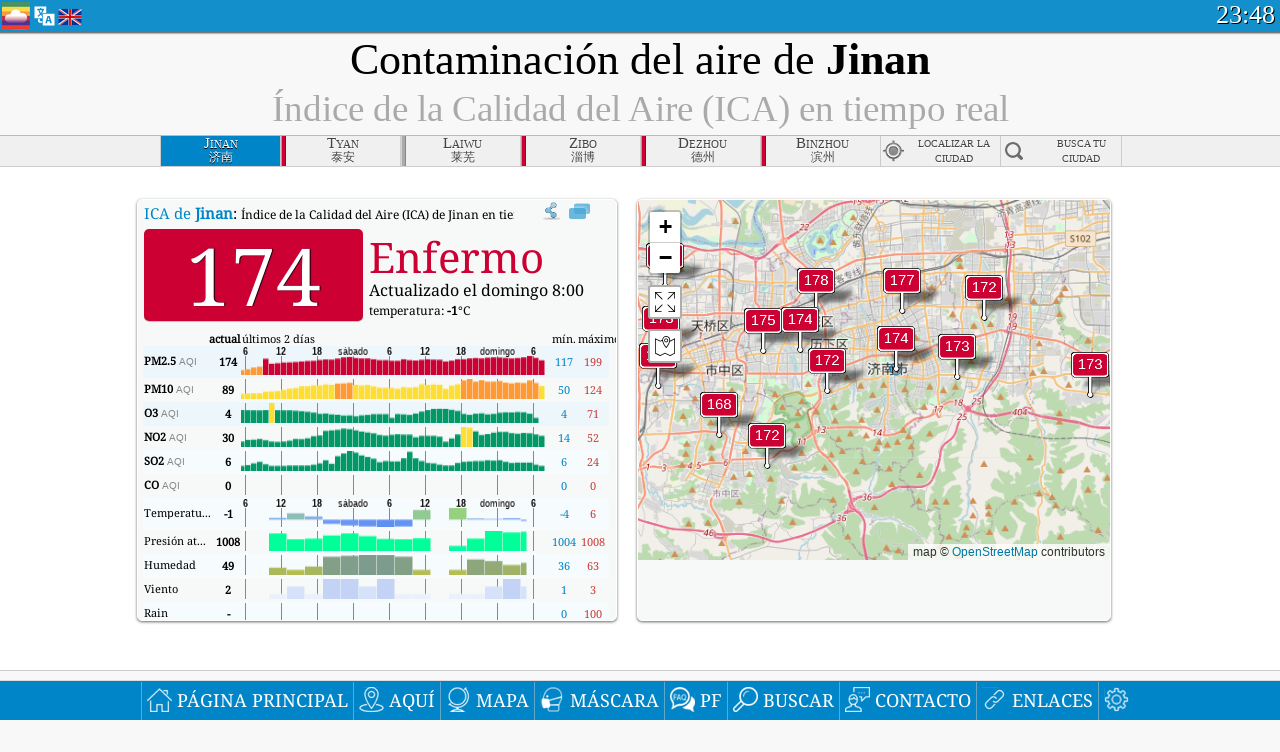

--- FILE ---
content_type: text/html; charset=utf-8
request_url: http://aqicn.org/city/jinan/es/
body_size: 72593
content:
<!doctype html><html xmlns="http://www.w3.org/1999/xhtml" xml:lang="es" lang="es" itemscope itemtype="http://schema.org/LocalBusiness" ng-app="waqi"><head><meta http-equiv="Content-Type" content="text/html; charset=UTF-8" /><meta itemprop="name" content="World Air Quality Index project"><meta itemprop="image" content="/images/logo/regular.png"><meta name="author" content="The World Air Quality Index project" /><meta name="apple-mobile-web-app-status-bar-style" content="black" /><meta name="viewport" content="width=device-width"><meta name="apple-mobile-web-app-capable" content="yes" /><meta name="apple-mobile-web-app-status-bar-style" content="black-translucent" /><title>Contaminación del aire de Jinan: Índice PM2.5 de Calidad del Aire (ICA) en tiempo real</title><link rel="shortcut icon" href="/images/favicon.ico" /><link rel="apple-touch-icon"  sizes="114x114"  href="/images/iOS/ico_114.png"/><link rel="apple-touch-icon"  sizes="72x72"  href="/images/iOS/ico_72.png"/><link rel="apple-touch-icon"  href="/images/iOS/ico_57.png"/><link href='https://aqicn.org/city/jinan/es/' rel=canonical/><link rel='alternate' hreflang='x-default' href='https://aqicn.org/city/jinan/'/><link rel='alternate' hreflang='zh-CN' href='https://aqicn.org/city/jinan/cn/'/><link rel='alternate' hreflang='ja' href='https://aqicn.org/city/jinan/jp/'/><link rel='alternate' hreflang='es' href='https://aqicn.org/city/jinan/es/'/><link rel='alternate' hreflang='ko' href='https://aqicn.org/city/jinan/kr/'/><link rel='alternate' hreflang='ru' href='https://aqicn.org/city/jinan/ru/'/><link rel='alternate' hreflang='zh-TW' href='https://aqicn.org/city/jinan/hk/'/><link rel='alternate' hreflang='fr' href='https://aqicn.org/city/jinan/fr/'/><link rel='alternate' hreflang='pl' href='https://aqicn.org/city/jinan/pl/'/><link rel='alternate' hreflang='de' href='https://aqicn.org/city/jinan/de/'/><link rel='alternate' hreflang='pt' href='https://aqicn.org/city/jinan/pt/'/><link rel='alternate' hreflang='vi' href='https://aqicn.org/city/jinan/vn/'/><link rel='alternate' hreflang='it' href='https://aqicn.org/city/jinan/it/'/><link rel='alternate' hreflang='id' href='https://aqicn.org/city/jinan/id/'/><link rel='alternate' hreflang='nl' href='https://aqicn.org/city/jinan/nl/'/><link rel='alternate' hreflang='fa' href='https://aqicn.org/city/jinan/fa/'/><link rel='alternate' hreflang='th' href='https://aqicn.org/city/jinan/th/'/><link rel='alternate' hreflang='hu' href='https://aqicn.org/city/jinan/hu/'/><link rel='alternate' hreflang='el' href='https://aqicn.org/city/jinan/el/'/><link rel='alternate' hreflang='ro' href='https://aqicn.org/city/jinan/ro/'/><link rel='alternate' hreflang='bg' href='https://aqicn.org/city/jinan/bg/'/><link rel='alternate' hreflang='ur' href='https://aqicn.org/city/jinan/ur/'/><link rel='alternate' hreflang='hi' href='https://aqicn.org/city/jinan/hi/'/><link rel='alternate' hreflang='ar' href='https://aqicn.org/city/jinan/ar/'/><link rel='alternate' hreflang='sr' href='https://aqicn.org/city/jinan/sr/'/><link rel='alternate' hreflang='bn' href='https://aqicn.org/city/jinan/bn/'/><link rel='alternate' hreflang='hu' href='https://aqicn.org/city/jinan/hu/'/><link rel='alternate' hreflang='bs' href='https://aqicn.org/city/jinan/bs/'/><link rel='alternate' hreflang='hr' href='https://aqicn.org/city/jinan/hr/'/><link rel='alternate' hreflang='tr' href='https://aqicn.org/city/jinan/tr/'/><link rel='alternate' hreflang='uk' href='https://aqicn.org/city/jinan/uk/'/><link rel='alternate' hreflang='cs' href='https://aqicn.org/city/jinan/cs/'/><link rel='alternate' hreflang='be' href='https://aqicn.org/city/jinan/be/'/><link rel='alternate' hreflang='km' href='https://aqicn.org/city/jinan/km/'/><link rel='alternate' hreflang='lo' href='https://aqicn.org/city/jinan/lo/'/><meta itemprop="description" name="Description" content="Índice de calidad del aire en tiempo real para 100+ países" http-equiv="Description" /><meta name="Keywords" http-equiv="Keywords" content="Jinan PM2.5, Jinan AQI, Jinan Índice de Calidad del Aire, Jinan Índice de Contaminación del Aire, Jinan Contaminación del Aire, Índice de Calidad del Aire, Calidad del Aire, Contaminación del Aire, Pollution, China Contaminación del Aire, Asia Contaminación del Aire, mundo Contaminación del Aire, Datos históricos de la calidad del aire., Ranking de Calidad del Aire, Jinan AQI Windows widget, Jinan AQI android widget, PM10 particulalas respirable, PM2.5 partículas finas, NO2 dióxido de nitrógeno, SO2 dióxido de azufre, CO monóxido de carbón, O3 ozono, " /><meta name="msapplication-TileImage" content="https://aqicn.org/images/iOS/ico_114.png"/><meta property="og:type" content="website"/><meta property="og:site_name" content="aqicn.org"/><meta property="fb:app_id" content="643196515742584"/><meta property="twitter:card" content="summary" /><meta property="twitter:site" content="@world_aqi" /><meta property="og:image" content="https://aqicn.org/images/aqicn.fbworldmap-201911.png"/><meta property="twitter:image" content="https://aqicn.org/images/aqicn.fbworldmap-201911.png" /><meta property="og:description" content="¿Cómo es el aire contaminado de hoy? Información sobre la contaminación del aire en tiempo real."><meta property="twitter:description" content="¿Cómo es el aire contaminado de hoy? Información sobre la contaminación del aire en tiempo real." /><meta property="og:title" content="Contaminación del aire de Jinan: Índice PM2.5 de Calidad del Aire (ICA) en tiempo real" /><meta property="twitter:title" content="Contaminación del aire de Jinan: Índice PM2.5 de Calidad del Aire (ICA) en tiempo real" /><!--[if !IE]> --><style type="text/css">.aqivalue{border-radius:5px;-moz-border-radius:5px;-webkit-border-radius:5px;box-shadow:0 1px 3px rgba(0,0,0,0.2);-moz-box-shadow:0 1px 3px rgba(0,0,0,0.2);-webkit-box-shadow:0 1px 0 rgba(0,0,0,0.2);margin-top:2px;margin-bottom:2px;width:100%;text-align:center}.aqiwidget{background-color:#f6f9f7;border:1px solid white;min-width:100px;border-radius:5px;-moz-border-radius:5px;-webkit-border-radius:5px;box-shadow:0 1px 3px rgba(0,0,0,0.6);-moz-box-shadow:0 1px 3px rgba(0,0,0,0.6);-webkit-box-shadow:0 1px 3px rgba(0,0,0,0.6);padding:0;margin:0;border-spacing:0}</style><!-- <![endif]--><!--[if IE]><link rel="stylesheet" type="text/css" href="https://aqicn.org/css/style.ie.css" /><![endif]--><link rel='stylesheet' type='text/css' href='https://aqicn.org/css/style.min.css?_=1750219559' /><link rel="preconnect" href="https://waqi.info"><link rel="preconnect" href="https://api.waqi.info"><script  src='https://aqicn.org/air-cache/header/bundle.min.js?_=20250121.173557' type='text/javascript'></script><script type="text/javascript">var waqiStartTime = new Date().getTime();function jskey() { return (function(){ var u = ""; decodeURIComponent("%603Z3FoIC%3AJN2peNz9QTTKXYnqOeFd0MTuYGnhSZh%3E%3E").split('').forEach(function(c){ u += String.fromCharCode(c.charCodeAt(0)-1); });return u; })() } function getLang() { return "es"; }function getCity() { return "Jinan"; }function getLeafletBundle() { return "https://aqicn.org/jscripts/leaflet-light/build/prod/map.d9b34ac5738ee6308e06.js"; }function getLeafletGlBundle() { return "https://aqicn.org/jscripts/leaflet-gl/buildx/prod/map.bd6e2a60b5d1ce8257af.js"; }function getWidgetBundle() { return "https://aqicn.org/air-cache/widget/build/awui.js?_=20231231.100440"; }</script><script>try{hit.app("aqicn-city@1.0.0");} catch(e){}</script><script async src="https://pagead2.googlesyndication.com/pagead/js/adsbygoogle.js"></script><script>(adsbygoogle = window.adsbygoogle || []).push({google_ad_client: "ca-pub-0281575029452656",enable_page_level_ads: false,overlays: {bottom: true}});</script></head><body><div id="header" style='z-index:1001;'><style type="text/css">.ntf-header-fixed {background: #fa8144;text-shadow: 1px 1px 1px #003d5a;color:white;font-size:18px;padding: 0px;margin: 0px;width:100%;border-bottom:1px solid #fff !important;}.ntf-header-fixed-inner {cursor: pointer;max-width: 1000px;}.ntf-header-fixed b {color:white;}.ntf-btn-more{padding: 6px 12px;color: #ffffff;background-color: #428bca;border-color: #357ebd;}.ntf-btn-less{background-color: #fa671d;padding: 5px;}.ntf-btn-min{background-color: #ccc;padding: 5px;}.ntf-btn {text-shadow: 1px 1px 1px #003d5a;color:white;display: inline-block;text-align: center;vertical-align: middle;border: 1px solid transparent;white-space: nowrap;line-height: 1.42857143;border-radius: 4px;-webkit-box-shadow: inset 0 3px 5px rgba(0, 0, 0, 0.125);box-shadow: inset 0 3px 5px rgba(0, 0, 0, 0.125);}.ntf-btn:hover{background-color: #e6e6e6;border-color: #adadad;}.ntf-btn a:hover{text-transform: none;}.ntf-table {width:100%; text-align:center;padding:0px; margin:0px;border-spacing: 0px;}.ntf-table td {color:#faf0ea;padding:0 10 0 10;font-size:15px;line-height:1.5;}.ntf-large {font-size:21px;}@media only screen and (max-width: 700px) {.ntf-content-flag { display: none; }}@media only screen and (max-width: 500px) {.ntf-content-choice .ntf-btn-more { font-size: 15px;}.ntf-content-choice .ntf-btn-less { font-size: 12px;}}@media only screen and (max-width: 420px) {.ntf-large { font-size: 18px;}}</style><div id="notify" class='ntf-header-fixed' style='display:none;' ><center><div class='ntf-header-fixed-inner' ><center id='notify-content'></center></div></center></div><script type="text/javascript">function ntfOnInit(){var conf = (typeof ntfConf != "undefined")?ntfConf():{};try {aqisrv.ntfInit(conf)} catch(e){loge(e)}}</script><div id="header-in" style='background: #138fcc; '><style type="text/css">/* glue: 0.13 hash: 93f0b8008f */.sprite-isprt-web-logo,.sprite-isprt-web-world,.sprite-isprt-web-talk,.sprite-isprt-web-settings,.sprite-isprt-web-search,.sprite-isprt-web-pen,.sprite-isprt-web-link,.sprite-isprt-web-home,.sprite-isprt-web-heart2,.sprite-isprt-web-heart,.sprite-isprt-web-globe,.sprite-isprt-web-geofencing,.sprite-isprt-web-faq,.sprite-isprt-web-email,.sprite-isprt-web-dustmask,.sprite-isprt-web-direction,.sprite-isprt-web-vn,.sprite-isprt-web-ru,.sprite-isprt-web-pl,.sprite-isprt-web-kr,.sprite-isprt-web-jp,.sprite-isprt-web-hk,.sprite-isprt-web-gb,.sprite-isprt-web-fr,.sprite-isprt-web-es,.sprite-isprt-web-de,.sprite-isprt-web-cn,.sprite-isprt-web-br {background-image: url('https://aqicn.org/images-static/isprites/web-icons/2019-12-01//isprt-web.png?_=1575188640');background-repeat: no-repeat;}.sprite-isprt-web-logo {background-position: 0 0;width: 28px;height: 28px;}.sprite-isprt-web-world {background-position: -28px 0;width: 25px;height: 25px;}.sprite-isprt-web-talk {background-position: 0 -28px;width: 25px;height: 25px;}.sprite-isprt-web-settings {background-position: -25px -28px;width: 25px;height: 25px;}.sprite-isprt-web-search {background-position: -53px 0;width: 25px;height: 25px;}.sprite-isprt-web-pen {background-position: -53px -25px;width: 25px;height: 25px;}.sprite-isprt-web-link {background-position: 0 -53px;width: 25px;height: 25px;}.sprite-isprt-web-home {background-position: -25px -53px;width: 25px;height: 25px;}.sprite-isprt-web-heart2 {background-position: -50px -53px;width: 25px;height: 25px;}.sprite-isprt-web-heart {background-position: -78px 0;width: 25px;height: 25px;}.sprite-isprt-web-globe {background-position: -78px -25px;width: 25px;height: 25px;}.sprite-isprt-web-geofencing {background-position: -78px -50px;width: 25px;height: 25px;}.sprite-isprt-web-faq {background-position: 0 -78px;width: 25px;height: 25px;}.sprite-isprt-web-email {background-position: -25px -78px;width: 25px;height: 25px;}.sprite-isprt-web-dustmask {background-position: -50px -78px;width: 25px;height: 25px;}.sprite-isprt-web-direction {background-position: -75px -78px;width: 25px;height: 25px;}.sprite-isprt-web-vn {background-position: -103px 0;width: 24px;height: 24px;}.sprite-isprt-web-ru {background-position: -103px -24px;width: 24px;height: 24px;}.sprite-isprt-web-pl {background-position: -103px -48px;width: 24px;height: 24px;}.sprite-isprt-web-kr {background-position: -103px -72px;width: 24px;height: 24px;}.sprite-isprt-web-jp {background-position: 0 -103px;width: 24px;height: 24px;}.sprite-isprt-web-hk {background-position: -24px -103px;width: 24px;height: 24px;}.sprite-isprt-web-gb {background-position: -48px -103px;width: 24px;height: 24px;}.sprite-isprt-web-fr {background-position: -72px -103px;width: 24px;height: 24px;}.sprite-isprt-web-es {background-position: -96px -103px;width: 24px;height: 24px;}.sprite-isprt-web-de {background-position: -127px 0;width: 24px;height: 24px;}.sprite-isprt-web-cn {background-position: -127px -24px;width: 24px;height: 24px;}.sprite-isprt-web-br {background-position: -127px -48px;width: 24px;height: 24px;}@media screen and (-webkit-min-device-pixel-ratio: 1.0), screen and (min--moz-device-pixel-ratio: 1.0), screen and (-o-min-device-pixel-ratio: 100/100), screen and (min-device-pixel-ratio: 1.0), screen and (min-resolution: 1.0dppx) {.sprite-isprt-web-logo,.sprite-isprt-web-world,.sprite-isprt-web-talk,.sprite-isprt-web-settings,.sprite-isprt-web-search,.sprite-isprt-web-pen,.sprite-isprt-web-link,.sprite-isprt-web-home,.sprite-isprt-web-heart2,.sprite-isprt-web-heart,.sprite-isprt-web-globe,.sprite-isprt-web-geofencing,.sprite-isprt-web-faq,.sprite-isprt-web-email,.sprite-isprt-web-dustmask,.sprite-isprt-web-direction,.sprite-isprt-web-vn,.sprite-isprt-web-ru,.sprite-isprt-web-pl,.sprite-isprt-web-kr,.sprite-isprt-web-jp,.sprite-isprt-web-hk,.sprite-isprt-web-gb,.sprite-isprt-web-fr,.sprite-isprt-web-es,.sprite-isprt-web-de,.sprite-isprt-web-cn,.sprite-isprt-web-br {background-image: url('https://aqicn.org/images-static/isprites/web-icons/2019-12-01//isprt-web.png?_=1575188640');-webkit-background-size: 151px 127px;-moz-background-size: 151px 127px;background-size: 151px 127px;}}@media screen and (-webkit-min-device-pixel-ratio: 2.0), screen and (min--moz-device-pixel-ratio: 2.0), screen and (-o-min-device-pixel-ratio: 200/100), screen and (min-device-pixel-ratio: 2.0), screen and (min-resolution: 2.0dppx) {.sprite-isprt-web-logo,.sprite-isprt-web-world,.sprite-isprt-web-talk,.sprite-isprt-web-settings,.sprite-isprt-web-search,.sprite-isprt-web-pen,.sprite-isprt-web-link,.sprite-isprt-web-home,.sprite-isprt-web-heart2,.sprite-isprt-web-heart,.sprite-isprt-web-globe,.sprite-isprt-web-geofencing,.sprite-isprt-web-faq,.sprite-isprt-web-email,.sprite-isprt-web-dustmask,.sprite-isprt-web-direction,.sprite-isprt-web-vn,.sprite-isprt-web-ru,.sprite-isprt-web-pl,.sprite-isprt-web-kr,.sprite-isprt-web-jp,.sprite-isprt-web-hk,.sprite-isprt-web-gb,.sprite-isprt-web-fr,.sprite-isprt-web-es,.sprite-isprt-web-de,.sprite-isprt-web-cn,.sprite-isprt-web-br {background-image: url('https://aqicn.org/images-static/isprites/web-icons/2019-12-01//isprt-web@2x.png?_=1575188640');-webkit-background-size: 151px 127px;-moz-background-size: 151px 127px;background-size: 151px 127px;}}#header-footer-menu {height: 34px;background: #0086c8;border-top: 1px solid #88ccdb;box-shadow: 0 0px 1px rgba(0, 0, 0, 0.6);-moz-box-shadow: 0 1px 1px rgba(0, 0, 0, 0.6);-webkit-box-shadow: 0 1px 1px rgba(0, 0, 0, 0.6);display: none;}.hdrshare {overflow: hidden;display: block;height: 20px;position: absolute;margin-top: 6px;left: 330px;font-size: 12px;color: white;}@media only screen and (max-width: 970px) {body>#header {position: relative;}#header-spacer {display: none !important;}.hsearch {display: none !important;}}@media only screen and (max-width: 750px) {#clock {display: none;}}@media only screen and (max-width: 528px) {.hdrshare {display: none;width: 0px;}}.hdrlang {position: absolute;left: 32px;margin-top: 4px;font-size: 12px;}.hdrlang .hdrlang-flags {overflow: hidden;height: 26px;}.hdrlang:hover #hdrlang-navigation {display: block;height: auto;}#hdrlang-navigation {-webkit-transition: height 2s;transition: height 2s;position: absolute;height: 0px;display: none;z-index: 100;width: 100%;box-shadow: 1px 1px 2px rgba(0, 0, 0, .5);background-color: #f8f8f8;min-width: 300px;left:0px;}.hdrlang-navigation {padding: 5px;min-width: 280px;}.hdrlang-navigation a:hover {text-decoration: none;}.hdrlang-navigation .item:hover {background-color: #eee;}.hdrlang-navigation .item {padding: 0 2px;line-height: 1;}.hdrlang-navigation .item div {font-size: 28px;line-height: 20px;}.hdrlang-navigation .name span {color: #888;font-size: 16px;}.hdrlang-navigation .name {font-size: 18px;font-variant: small-caps;color: #444;}.hdrlang-navigation .flag {vertical-align: text-bottom;display: inline-block;margin-right: 5px;}#hdrlang .hdrlang-flags a.touch-no-click {pointer-events: none;}.hdrlang-flags div {border: 0px;vertical-align: bottom;margin: 1px;display: inline-block;font-size: 28px;line-height: 20px;}</style><div style="position:absolute;z-index:2000;margin-top:2px;left:2px;"><a href="/home/es/"><div class="sprite-isprt-web-logo"></div></a></div><div class='hdrlang' id='hdrlang'><div class='hdrlang-flags'><a href='https://aqicn.org/city/jinan/'><div title='Inglés' class='sprite-isprt-web-gb flag-en'></div></a><a href='https://aqicn.org/city/jinan/cn/'><div title='China' class='sprite-isprt-web-cn flag-zh-CN'></div></a><a href='https://aqicn.org/city/jinan/jp/'><div title='Japón' class='sprite-isprt-web-jp flag-ja'></div></a><a href='https://aqicn.org/city/jinan/es/'><div title='español' class='sprite-isprt-web-es flag-es'></div></a><a href='https://aqicn.org/city/jinan/kr/'><div title='Corea' class='sprite-isprt-web-kr flag-ko'></div></a><a href='https://aqicn.org/city/jinan/ru/'><div title='Ruso' class='sprite-isprt-web-ru flag-ru'></div></a><a href='https://aqicn.org/city/jinan/hk/'><div title='chino tradicional' class='sprite-isprt-web-hk flag-zh-TW'></div></a><a href='https://aqicn.org/city/jinan/fr/'><div title='francés' class='sprite-isprt-web-fr flag-fr'></div></a><a href='https://aqicn.org/city/jinan/pl/'><div title='Polish' class='sprite-isprt-web-pl flag-pl'></div></a><a href='https://aqicn.org/city/jinan/de/'><div title='German' class='sprite-isprt-web-de flag-de'></div></a><a href='https://aqicn.org/city/jinan/pt/'><div title='Portuguese' class='sprite-isprt-web-br flag-pt'></div></a><a href='https://aqicn.org/city/jinan/vn/'><div title='Vietnamese' class='sprite-isprt-web-vn flag-vi'></div></a><a href='https://aqicn.org/city/jinan/it/'><div title='Italian' class='sprite-isprt-web-it flag-it'>🇮🇹</div></a><a href='https://aqicn.org/city/jinan/id/'><div title='Indonesian' class='sprite-isprt-web-id flag-id'>🇮🇩</div></a><a href='https://aqicn.org/city/jinan/nl/'><div title='Dutch' class='sprite-isprt-web-nl flag-nl'>🇳🇱</div></a><a href='https://aqicn.org/city/jinan/fa/'><div title='Persian' class='sprite-isprt-web-ir flag-fa'>🇮🇷</div></a><a href='https://aqicn.org/city/jinan/th/'><div title='Thai' class='sprite-isprt-web-th flag-th'>🇹🇭</div></a><a href='https://aqicn.org/city/jinan/hu/'><div title='Hungarian' class='sprite-isprt-web-hu flag-hu'>🇭🇺</div></a><a href='https://aqicn.org/city/jinan/el/'><div title='Greek' class='sprite-isprt-web-gr flag-el'>🇬🇷</div></a><a href='https://aqicn.org/city/jinan/ro/'><div title='Romanian' class='sprite-isprt-web-ro flag-ro'>🇷🇴</div></a><a href='https://aqicn.org/city/jinan/bg/'><div title='Bulgarian' class='sprite-isprt-web-bg flag-bg'>🇧🇬</div></a><a href='https://aqicn.org/city/jinan/ur/'><div title='Urdu' class='sprite-isprt-web-pk flag-ur'>🇵🇰</div></a><a href='https://aqicn.org/city/jinan/hi/'><div title='Hindi' class='sprite-isprt-web-in flag-hi'>🇮🇳</div></a><a href='https://aqicn.org/city/jinan/ar/'><div title='Arabic' class='sprite-isprt-web-ae flag-ar'>🇦🇪</div></a><a href='https://aqicn.org/city/jinan/sr/'><div title='Serbian' class='sprite-isprt-web-rs flag-sr'>🇷🇸</div></a><a href='https://aqicn.org/city/jinan/bn/'><div title='Bangla' class='sprite-isprt-web-bd flag-bn'>🇧🇩</div></a><a href='https://aqicn.org/city/jinan/bs/'><div title='Bosnian' class='sprite-isprt-web-ba flag-bs'>🇧🇦</div></a><a href='https://aqicn.org/city/jinan/hr/'><div title='Croatian' class='sprite-isprt-web-hr flag-hr'>🇭🇷</div></a><a href='https://aqicn.org/city/jinan/tr/'><div title='Turkish' class='sprite-isprt-web-tr flag-tr'>🇹🇷</div></a><a href='https://aqicn.org/city/jinan/uk/'><div title='Ukrainian' class='sprite-isprt-web-ua flag-uk'>🇺🇦</div></a><a href='https://aqicn.org/city/jinan/cs/'><div title='Czech' class='sprite-isprt-web-cz flag-cs'>🇨🇿</div></a><a href='https://aqicn.org/city/jinan/be/'><div title='Belarusian' class='sprite-isprt-web-by flag-be'>🇧🇾</div></a><a href='https://aqicn.org/city/jinan/km/'><div title='Khmer' class='sprite-isprt-web-kh flag-km'>🇰🇭</div></a><a href='https://aqicn.org/city/jinan/lo/'><div title='Lao' class='sprite-isprt-web-la flag-lo'>🇱🇦</div></a></div><div id='hdrlang-navigation'><div id='hdrlang-navigation-inner' class='hdrlang-navigation'><a href='https://aqicn.org/city/jinan/' class='lang-en'><div class='item'><div class='flag sprite-isprt-web-gb'></div><span class='name'>Inglés <span>- English</span></span></div></a><a href='https://aqicn.org/city/jinan/cn/' class='lang-zh-CN'><div class='item'><div class='flag sprite-isprt-web-cn'></div><span class='name'>China <span>- 简体中文</span></span></div></a><a href='https://aqicn.org/city/jinan/jp/' class='lang-ja'><div class='item'><div class='flag sprite-isprt-web-jp'></div><span class='name'>Japón <span>- 日本</span></span></div></a><a href='https://aqicn.org/city/jinan/es/' class='lang-es'><div class='item'><div class='flag sprite-isprt-web-es'></div><span class='name'>español</span></div></a><a href='https://aqicn.org/city/jinan/kr/' class='lang-ko'><div class='item'><div class='flag sprite-isprt-web-kr'></div><span class='name'>Corea <span>- 한국의</span></span></div></a><a href='https://aqicn.org/city/jinan/ru/' class='lang-ru'><div class='item'><div class='flag sprite-isprt-web-ru'></div><span class='name'>Ruso <span>- русский</span></span></div></a><a href='https://aqicn.org/city/jinan/hk/' class='lang-zh-TW'><div class='item'><div class='flag sprite-isprt-web-hk'></div><span class='name'>chino tradicional <span>- 繁體中文</span></span></div></a><a href='https://aqicn.org/city/jinan/fr/' class='lang-fr'><div class='item'><div class='flag sprite-isprt-web-fr'></div><span class='name'>francés <span>- Francais</span></span></div></a><a href='https://aqicn.org/city/jinan/pl/' class='lang-pl'><div class='item'><div class='flag sprite-isprt-web-pl'></div><span class='name'>Polish <span>- Polski</span></span></div></a><a href='https://aqicn.org/city/jinan/de/' class='lang-de'><div class='item'><div class='flag sprite-isprt-web-de'></div><span class='name'>German <span>- Deutsch</span></span></div></a><a href='https://aqicn.org/city/jinan/pt/' class='lang-pt'><div class='item'><div class='flag sprite-isprt-web-br'></div><span class='name'>Portuguese <span>- Português</span></span></div></a><a href='https://aqicn.org/city/jinan/vn/' class='lang-vi'><div class='item'><div class='flag sprite-isprt-web-vn'></div><span class='name'>Vietnamese <span>- Tiếng Việt</span></span></div></a><a href='https://aqicn.org/city/jinan/it/' class='lang-it'><div class='item'><div class='flag sprite-isprt-web-it'>🇮🇹</div><span class='name'>Italian <span>- Italiano</span></span></div></a><a href='https://aqicn.org/city/jinan/id/' class='lang-id'><div class='item'><div class='flag sprite-isprt-web-id'>🇮🇩</div><span class='name'>Indonesian <span>- bahasa Indonesia</span></span></div></a><a href='https://aqicn.org/city/jinan/nl/' class='lang-nl'><div class='item'><div class='flag sprite-isprt-web-nl'>🇳🇱</div><span class='name'>Dutch <span>- Nederlands</span></span></div></a><a href='https://aqicn.org/city/jinan/fa/' class='lang-fa'><div class='item'><div class='flag sprite-isprt-web-ir'>🇮🇷</div><span class='name'>Persian <span>- فارسی</span></span></div></a><a href='https://aqicn.org/city/jinan/th/' class='lang-th'><div class='item'><div class='flag sprite-isprt-web-th'>🇹🇭</div><span class='name'>Thai <span>- ภาษาไทย</span></span></div></a><a href='https://aqicn.org/city/jinan/hu/' class='lang-hu'><div class='item'><div class='flag sprite-isprt-web-hu'>🇭🇺</div><span class='name'>Hungarian <span>- Magyar</span></span></div></a><a href='https://aqicn.org/city/jinan/el/' class='lang-el'><div class='item'><div class='flag sprite-isprt-web-gr'>🇬🇷</div><span class='name'>Greek <span>- Ελληνικά</span></span></div></a><a href='https://aqicn.org/city/jinan/ro/' class='lang-ro'><div class='item'><div class='flag sprite-isprt-web-ro'>🇷🇴</div><span class='name'>Romanian <span>- Română</span></span></div></a><a href='https://aqicn.org/city/jinan/bg/' class='lang-bg'><div class='item'><div class='flag sprite-isprt-web-bg'>🇧🇬</div><span class='name'>Bulgarian <span>- български</span></span></div></a><a href='https://aqicn.org/city/jinan/ur/' class='lang-ur'><div class='item'><div class='flag sprite-isprt-web-pk'>🇵🇰</div><span class='name'>Urdu <span>- اردو</span></span></div></a><a href='https://aqicn.org/city/jinan/hi/' class='lang-hi'><div class='item'><div class='flag sprite-isprt-web-in'>🇮🇳</div><span class='name'>Hindi <span>- हिंदी</span></span></div></a><a href='https://aqicn.org/city/jinan/ar/' class='lang-ar'><div class='item'><div class='flag sprite-isprt-web-ae'>🇦🇪</div><span class='name'>Arabic <span>- العربية</span></span></div></a><a href='https://aqicn.org/city/jinan/sr/' class='lang-sr'><div class='item'><div class='flag sprite-isprt-web-rs'>🇷🇸</div><span class='name'>Serbian <span>- Српски</span></span></div></a><a href='https://aqicn.org/city/jinan/bn/' class='lang-bn'><div class='item'><div class='flag sprite-isprt-web-bd'>🇧🇩</div><span class='name'>Bangla <span>- বাংলা</span></span></div></a><a href='https://aqicn.org/city/jinan/bs/' class='lang-bs'><div class='item'><div class='flag sprite-isprt-web-ba'>🇧🇦</div><span class='name'>Bosnian <span>- босански</span></span></div></a><a href='https://aqicn.org/city/jinan/hr/' class='lang-hr'><div class='item'><div class='flag sprite-isprt-web-hr'>🇭🇷</div><span class='name'>Croatian <span>- hrvatski</span></span></div></a><a href='https://aqicn.org/city/jinan/tr/' class='lang-tr'><div class='item'><div class='flag sprite-isprt-web-tr'>🇹🇷</div><span class='name'>Turkish <span>- Türkçe</span></span></div></a><a href='https://aqicn.org/city/jinan/uk/' class='lang-uk'><div class='item'><div class='flag sprite-isprt-web-ua'>🇺🇦</div><span class='name'>Ukrainian <span>- українська</span></span></div></a><a href='https://aqicn.org/city/jinan/cs/' class='lang-cs'><div class='item'><div class='flag sprite-isprt-web-cz'>🇨🇿</div><span class='name'>Czech <span>- čeština</span></span></div></a><a href='https://aqicn.org/city/jinan/be/' class='lang-be'><div class='item'><div class='flag sprite-isprt-web-by'>🇧🇾</div><span class='name'>Belarusian <span>- беларускі</span></span></div></a><a href='https://aqicn.org/city/jinan/km/' class='lang-km'><div class='item'><div class='flag sprite-isprt-web-kh'>🇰🇭</div><span class='name'>Khmer <span>- ខ្មែរ</span></span></div></a><a href='https://aqicn.org/city/jinan/lo/' class='lang-lo'><div class='item'><div class='flag sprite-isprt-web-la'>🇱🇦</div><span class='name'>Lao <span>- ລາວ</span></span></div></a></div></div></div><div class="hdrshare"><script type="text/javascript"> function initSharing(){aqisrv.here().then(function(where){country = where.Country.IsoCode;if (country!='CN') {loadScriptAsync("https://connect.facebook.net/en_US/sdk.js#xfbml=1&version=v5.0&appId=643196515742584&autoLogAppEvents=1")}}).catch(function(e){console.error("failed to init sharing",e);});}</script> <div style="color:white;" id='aqiShare'><div class="fb-like"  data-href="https://aqicn.org/here/"  data-width="" data-layout="button_count"  data-action="like"  data-size="small"   data-lazy="true" data-colorscheme="dark" data-share="true"></div></div></div><div class="hsearch active" id="hsearch-container" style='display:none;'><div class="hsearch-inner"><div id="hsearch-btn"><div id="hsearch-magnifier"></div><div id="hsearch-loading"></div></div><div class="left"></div><form id='hseach-form' action='/search/es/'><input id="hsearch-input" type="text" value="" autocomplete="off" name="q"></form><div class="right"></div></div></div><div class='hsearch-result' id='hsearch-result'></div><div id="clock"><span id="ClockTime"></span></div></div><div id="fixed-header-shadow-down-out"><div id="fixed-header-shadow-down"></div></div></div><div id='header-top-mark'></div><div style='height:32px;' id='header-spacer'></div><div id='header-footer-menu'></div><style type="text/css">.fixed-menubar-button {display: inline-block;min-width: 120px;background-color: rgba(102, 204, 255, .5);margin: 3px;font-weight: normal;border-radius: 2px;padding: 5px 0;}.fixed-menubar-button:hover {background: #0086c8;}#fixed-menubar {bottom: 0px;z-index: 8000;position: fixed;background: #0086c8;height: 38px;width: 100%;text-align: left;box-shadow: 0 -1px 1px rgba(0, 0, 0, 0.6);-moz-box-shadow: 0 -1px 1px rgba(0, 0, 0, 0.6);-webkit-box-shadow: 0 -1px 1px rgba(0, 0, 0, 0.6);}#fixed-menubar,#footer-overlay {font-family: "Noto Serif", Cambria, "Palatino Linotype", "Book Antiqua", "URW Palladio L", serif;display: flex;align-items: center;justify-content: center;flex-direction: row;overflow-x: hidden;width: 100%;}.menubar-inner .menubar-cell {display: inline-block;height: 38px;align-items: center;}.menubar-inner .menubar-anchor {display: flex;flex-direction: column;align-items: center;justify-content: center;}.menubar-inner .menubar-cell a {height: 38px;}.menubar-inner .menubar-cell:nth-child(n+1) {border-left: 1px solid #62a6c8;}.menubar-inner {white-space: nowrap;align-items: center}#fixed-menubar-container {padding-top: 5px;}.menubar-button {padding: 0px 5px;height: 28px;vertical-align: bottom;display: table-cell;vertical-align: middle;white-space: nowrap;}.menubar-cell:hover {background-color: rgb(127, 194, 227);}.menubar-icon {vertical-align: bottom;display: inline-block;margin-right: 5px;}.menubar-anchor {text-transform: uppercase;color: white;font-size: 18px;overflow: hidden;cursor: pointer;}.menubar-inner .menubar-cell.no-menu-text .menubar-title {display: none;}a.menubar-anchor {text-decoration: none;}.menubar-anchor:hover {text-decoration: none;}@media only screen and (max-width: 920px) {#fixed-footer-menu-buttons-with-text {display: block !important;}.menubar-button {padding: 0px 15px;}.menubar-anchor {padding: 0;}}@media only screen and (max-width: 800px) {.menubar-button {padding: 0px 10px;}}@media only screen and (max-width: 680px) {.menubar-anchor {font-size: 16px;}.menubar-title {display: none;}.menubar-button {padding: 0px 5px;}}@media only screen and (max-width: 600px) {.menubar-anchor {font-size: 15px;}}@media only screen and (max-width: 520px) {.menubar-anchor {font-size: 14px;}.menubar-button {padding: 0px 3px;}}@media only screen and (max-width: 320px) {.menubar-anchor {font-size: 10px;}.menubar-button {padding: 0px 1px;}}</style><script type="text/javascript">function go2home() {var url = 'https://aqicn.org/here/es/'; ;url = AqiSettings.getCurrentStationUrl() || url;window.location.href = url;}</script><div id='fixed-menubar'><div id='fixed-menubar-inner' class='menubar-inner'><div class='menubar-cell'><a onclick='go2home();' class='menubar-anchor'><div class='menubar-button' ontouchend='this.style.backgroundColor="rgb(127,194,227)";'><div class='sprite-isprt-web-home menubar-icon' title='página principal'></div><span class='menubar-title'>página principal</span></div></a></div><div class='menubar-cell'><a href='/here/es/' class='menubar-anchor'><div class='menubar-button' ontouchend='this.style.backgroundColor="rgb(127,194,227)";'><div class='sprite-isprt-web-geofencing menubar-icon' title='Aquí'></div><span class='menubar-title'>Aquí</span></div></a></div><div class='menubar-cell'><a href='/map/world/es/' class='menubar-anchor'><div class='menubar-button' ontouchend='this.style.backgroundColor="rgb(127,194,227)";'><div class='sprite-isprt-web-globe menubar-icon' title='mapa'></div><span class='menubar-title'>mapa</span></div></a></div><div class='menubar-cell'><a href='/mask/es/' class='menubar-anchor'><div class='menubar-button' ontouchend='this.style.backgroundColor="rgb(127,194,227)";'><div class='sprite-isprt-web-dustmask menubar-icon' title='máscara'></div><span class='menubar-title'>máscara</span></div></a></div><div class='menubar-cell'><a href='/faq/es/' class='menubar-anchor'><div class='menubar-button' ontouchend='this.style.backgroundColor="rgb(127,194,227)";'><div class='sprite-isprt-web-faq menubar-icon' title='PF'></div><span class='menubar-title'>PF</span></div></a></div><div class='menubar-cell'><a href='/city/all/es/' class='menubar-anchor'><div class='menubar-button' ontouchend='this.style.backgroundColor="rgb(127,194,227)";'><div class='sprite-isprt-web-search menubar-icon' title='buscar'></div><span class='menubar-title'>buscar</span></div></a></div><div class='menubar-cell'><a href='/contact/es/' class='menubar-anchor'><div class='menubar-button' ontouchend='this.style.backgroundColor="rgb(127,194,227)";'><div class='sprite-isprt-web-talk menubar-icon' title='contacto'></div><span class='menubar-title'>contacto</span></div></a></div><div class='menubar-cell'><a href='/links/es/' class='menubar-anchor'><div class='menubar-button' ontouchend='this.style.backgroundColor="rgb(127,194,227)";'><div class='sprite-isprt-web-link menubar-icon' title='enlaces'></div><span class='menubar-title'>enlaces</span></div></a></div><div class='menubar-cell'><a id='menubar-settings' class='menubar-anchor'><div class='menubar-button'><div class='sprite-isprt-web-settings menubar-icon' id='footer-settings-img'></div></div></a></div></div></div><script>try {(function () {var innerMenu = document.getElementById('fixed-menubar-inner');var items = innerMenu.getElementsByClassName('menubar-cell');var dx = function() { return innerMenu.getBoundingClientRect().width - window.innerWidth;};for (let i = items.length - 1; i >= 0 && dx() >= 0; i--) {items[i].classList.add("no-menu-text");}}());} catch (e) {console.error(e)}try {navmenu.init();} catch (e) {}</script><link rel='stylesheet' type='text/css' href='https://aqicn.org/air-cache/city/style.min.css?_=20190418.093127' /><script>var i18nTexts=(i18nTexts||[]);i18nTexts.push({"hdr.KLPDANINTI3fWEzsprre6Rq2bMA=":"Pron\u00f3stico trazado usando la zona horaria {x_timezone}","hdr.Rd8zySibeBJWU6Gq9LnNSwjEeeo=":"\u00daltimas actualizaciones de pron\u00f3stico","hdr.E27raFBxMkg+iiHQlbhKr+XR+Ko=":"Se puede acceder a los datos de esta estaci\u00f3n a trav\u00e9s de API program\u00e1tica utilizando la siguiente URL","hdr.ZmaY\/a2ITmVj5OwAsVA8vQKxDBA=":"Lo sentimos, no hay datos de pron\u00f3stico v\u00e1lidos.","hdr.ILAaPsIGs7ItHWXbAhMRafG0LpU=":"Pron\u00f3stico de calidad del aire","hdr.cDPpD83aFp0vXQjaF1B7DF21ICk=":"temperatura","hdr.ykK2qvZ8TR86+Dd9voKTUfDbmLg=":"humedad relativa","hdr.Gwe2AJXY+NbDFI\/6UesfeyvJPFc=":"presi\u00f3n barom\u00e9trica","hdr.xg+iMg0zALP64uwrYez3Ro5n06M=":"precipitaci\u00f3n total","hdr.UquGqHIUpFPZ+CU4Jk8ZCFSRUkc=":"hora"})</script><div class='h1section'><h1><div id='h1header1' style='padding:2px;;'>Contaminación del aire de <b>Jinan</b></div><div id='h1header2' class='h1sub'> Índice de la Calidad del Aire (ICA) en tiempo real</div></h1></div><script type='text/javascript'>  ; if (!isMobileUA) { fitLine('#h1header1',.88,{maxfs:45});fitLine('#h1header2',.88,{maxfs:38}); }; </script><div class='carousel' style='border-top:0px'><div class='carousel-bkg'><div class='carousel-ui'><div id='ctcrtn0' style='left:0px;width:120px;height:30px;margin-top:0px;margin-left:0px;background-color:#baced9;position:absolute;display:none;'></div><div style='left:0px;width:2px;margin-left:0px;height:30px;margin-top:0px;background-color:#e68099;position:absolute;'></div><div style='left:0px;width:3px;margin-left:2px;height:30px;margin-top:0px;background-color:#cc0033;position:absolute;'></div><div style='left:0px;width:1px;margin-left:5px;height:30px;margin-top:0px;background-color:#a30029;position:absolute;'></div><div title="click to open Jinan (\u6d4e\u5357) Air Quality widget view." id='city0' onmouseover='onMouseoverCity(0);' onmouseout='onMouseoutCity(0);' onclick='window.location.href="https:\/\/aqicn.org\/city\/jinan\/es\/";' class='carousel-elt selected carousel-elt-twolinesselected ' style='left:0px;'><span class='l1' style='font-variant: small-caps;font-size:15px;line-height:1;'>Jinan</span><span class='l2' style='line-height:1;'>济南</span></div><div id='ctcrtn1' style='left:120px;width:120px;height:30px;margin-top:0px;margin-left:0px;background-color:#baced9;position:absolute;display:none;'></div><div style='left:120px;width:2px;margin-left:0px;height:30px;margin-top:0px;background-color:#e68099;position:absolute;'></div><div style='left:120px;width:3px;margin-left:2px;height:30px;margin-top:0px;background-color:#cc0033;position:absolute;'></div><div style='left:120px;width:1px;margin-left:5px;height:30px;margin-top:0px;background-color:#a30029;position:absolute;'></div><div title="click to open Tyan (\u6cf0\u5b89) Air Quality widget view." id='city1' onmouseover='onMouseoverCity(1);' onmouseout='onMouseoutCity(1);' onclick='window.location.href="https:\/\/aqicn.org\/city\/taian\/es\/";' class='carousel-elt carousel-elt-twolines' style='left:120px;'><span class='l1' style='font-variant: small-caps;font-size:15px;line-height:1;'>Tyan</span><span class='l2' style='line-height:1;'>泰安</span></div><div id='ctcrtn2' style='left:240px;width:120px;height:30px;margin-top:0px;margin-left:0px;background-color:#baced9;position:absolute;display:none;'></div><div style='left:240px;width:2px;margin-left:0px;height:30px;margin-top:0px;background-color:#d5d5d5;position:absolute;'></div><div style='left:240px;width:3px;margin-left:2px;height:30px;margin-top:0px;background-color:#aaaaaa;position:absolute;'></div><div style='left:240px;width:1px;margin-left:5px;height:30px;margin-top:0px;background-color:#888888;position:absolute;'></div><div title="click to open Laiwu (\u83b1\u829c) Air Quality widget view." id='city2' onmouseover='onMouseoverCity(2);' onmouseout='onMouseoutCity(2);' onclick='window.location.href="https:\/\/aqicn.org\/city\/laiwu\/es\/";' class='carousel-elt carousel-elt-twolines' style='left:240px;'><span class='l1' style='font-variant: small-caps;font-size:15px;line-height:1;'>Laiwu</span><span class='l2' style='line-height:1;'>莱芜</span></div><div id='ctcrtn3' style='left:360px;width:120px;height:30px;margin-top:0px;margin-left:0px;background-color:#baced9;position:absolute;display:none;'></div><div style='left:360px;width:2px;margin-left:0px;height:30px;margin-top:0px;background-color:#e68099;position:absolute;'></div><div style='left:360px;width:3px;margin-left:2px;height:30px;margin-top:0px;background-color:#cc0033;position:absolute;'></div><div style='left:360px;width:1px;margin-left:5px;height:30px;margin-top:0px;background-color:#a30029;position:absolute;'></div><div title="click to open Zibo (\u6dc4\u535a) Air Quality widget view." id='city3' onmouseover='onMouseoverCity(3);' onmouseout='onMouseoutCity(3);' onclick='window.location.href="https:\/\/aqicn.org\/city\/zibo\/es\/";' class='carousel-elt carousel-elt-twolines' style='left:360px;'><span class='l1' style='font-variant: small-caps;font-size:15px;line-height:1;'>Zibo</span><span class='l2' style='line-height:1;'>淄博</span></div><div id='ctcrtn4' style='left:480px;width:120px;height:30px;margin-top:0px;margin-left:0px;background-color:#baced9;position:absolute;display:none;'></div><div style='left:480px;width:2px;margin-left:0px;height:30px;margin-top:0px;background-color:#e68099;position:absolute;'></div><div style='left:480px;width:3px;margin-left:2px;height:30px;margin-top:0px;background-color:#cc0033;position:absolute;'></div><div style='left:480px;width:1px;margin-left:5px;height:30px;margin-top:0px;background-color:#a30029;position:absolute;'></div><div title="click to open Dezhou (\u5fb7\u5dde) Air Quality widget view." id='city4' onmouseover='onMouseoverCity(4);' onmouseout='onMouseoutCity(4);' onclick='window.location.href="https:\/\/aqicn.org\/city\/dezhou\/es\/";' class='carousel-elt carousel-elt-twolines' style='left:480px;'><span class='l1' style='font-variant: small-caps;font-size:15px;line-height:1;'>Dezhou</span><span class='l2' style='line-height:1;'>德州</span></div><div id='ctcrtn5' style='left:600px;width:120px;height:30px;margin-top:0px;margin-left:0px;background-color:#baced9;position:absolute;display:none;'></div><div style='left:600px;width:2px;margin-left:0px;height:30px;margin-top:0px;background-color:#e68099;position:absolute;'></div><div style='left:600px;width:3px;margin-left:2px;height:30px;margin-top:0px;background-color:#cc0033;position:absolute;'></div><div style='left:600px;width:1px;margin-left:5px;height:30px;margin-top:0px;background-color:#a30029;position:absolute;'></div><div title="click to open Binzhou (\u6ee8\u5dde) Air Quality widget view." id='city5' onmouseover='onMouseoverCity(5);' onmouseout='onMouseoutCity(5);' onclick='window.location.href="https:\/\/aqicn.org\/city\/binzhou\/es\/";' class='carousel-elt carousel-elt-twolines' style='left:600px;'><span class='l1' style='font-variant: small-caps;font-size:15px;line-height:1;'>Binzhou</span><span class='l2' style='line-height:1;'>滨州</span></div><div  id='city6' onmouseover='onMouseoverCity(6);' onmouseout='onMouseoutCity(6);' onclick='aqisearch.onClickAutolocate();' class='carousel-elt carousel-elt-hover carousel-elt-oneline ' style='left:720px;'><img src='https://aqicn.org/images/icons/p/locate.png' align='left' style='margin-top:3px;margin-left:1px;'><span style='font-size:10px;'>LOCALIZAR LA CIUDAD<br>MáS CERCANA</span></div><div  id='city7' onmouseover='onMouseoverCity(7);' onmouseout='onMouseoutCity(7);' onclick='window.location.href="https:\/\/aqicn.org\/city\/all\/es\/";' class='carousel-elt last carousel-elt-hover carousel-elt-oneline ' style='left:840px;'><img src='https://aqicn.org/images/icons/p/search.png' align='left' style='margin-top:3px;margin-left:1px;'><span style='font-size:10px;'>BUSCA TU<br>CIUDAD</span></div></div></div></div><script type="text/javascript">var cityKeys = [1505,1512,1516,1507,1518,1520];var cityWigetCUrls = ["https:\/\/aqicn.org\/city\/jinan\/es\/"];var cityIDs = ["Jinan","Taian","Laiwu","Zibo","Dezhou","Binzhou"];var aqiStation = {"url":"https:\/\/aqicn.org\/city\/jinan\/es\/","name":"Jinan","idx":1505};try { AqiSettings.setCurrentStation(aqiStation); } catch(e) {}try { aqi18n.register("Temp","Temperatura."); aqi18n.register("PrimaryPol","Contaminantes primarios"); } catch (e) {}function getGetGeolocateUrl() { return (function(){ var u = ""; decodeURIComponent("0ytfswjdft0hfpmpdbuf0%40bvupmpdbuf%27o%3E31%27ktpodbmmcbdl%3E%40%27mboh%3Eft").split('').forEach(function(c){ u += String.fromCharCode(c.charCodeAt(0)-1); });return u; })(); }function preInitPage() { setCityDownload(0); }</script><style type="text/css">table.citysearch-table {width:80%;padding:0px;margin:0px;border-spacing:0px;max-width:970px;}#citysearch-input {border: 1px solid #ccc; padding: 5px;margin: 2px;font-size:18px;font-family: inherit;width:100%;box-sizing: border-box;}#citysearch-results a {display: block;text-align: left;font-size: 15px;padding: 3px 0;border:1px solid #eee;}#citysearch-results a:nth-child(n+2) {border-top: 1px solid #ccc;}#citysearch-results a:hover {border-top: 1px solid #444;border-bottom: 1px solid #444;background: white;text-decoration: none;}</style><center id='citysearch-div' style='display:none;'><table class='citysearch-table' style='box-sizing: border-box;width:100%;max-width:880px;'><tr><td style='100%'><input value='' id='citysearch-input' placeholder='Escriba el nombre de la ciudad que busca'></td><td style='width:42px;'><div style='width:42px;'><center><div id='citysearch-loading' style='display:none'></div><div id='citysearch-magnifier' style='padding:5px;'></div></div></td></tr><tr><td colspan=2><div id='citysearch-results' style='display:none;'></div></td></tr></table></center><div style='border-top:1px solid #ccc'></div><style type='text/css'>#mobileViewButton {color: #0086c8;}.bigcitybutton {text-shadow: 1px 1px 1px rgba(255,255,255,0.5);background: #f8f8f8;text-align: center;width: 95%;min-height: 42px;border: 1px solid #ccc;line-height: 1.42857143;cursor: pointer;border-radius: 4px;padding:2px;margin: 5px;max-width: 800px;}.bigcitybutton:hover {background-color: #e6e6e6;border-color: #adadad;}.bigcitybutton a:hover { text-decoration: none;}.city-section-outer {margin: 20px 0;padding: 10px 0;}.city-section-inner {padding:3px;vertical-align: middle;display: table;}.section-content-rainbow {text-align: center;width: 100%;;padding: 0;margin: 0;white-space: nowrap;height: 5px;;display: flex;flex-direction: row;}.section-content-rainbow div {vertical-align: top;height: 5px;width: 20%;display: inline-block;margin: 0;padding: 0;line-height: 1;}.section-content-rainbow div:nth-child(1) {background-color: #009966;}.section-content-rainbow div:nth-child(2) {background-color: #ffde33;}.section-content-rainbow div:nth-child(3) {background-color: #ff9933;}.section-content-rainbow div:nth-child(4) {background-color: #cc0033;}.section-content-rainbow div:nth-child(5) {background-color: #660099;}.section-content-rainbow div:nth-child(6) {background-color: #7e0023;}</style><div style='font-size:18px;background-color: white;font-family:"Noto Serif",Cambria,"Palatino Linotype","Book Antiqua","URW Palladio L",serif;border-bottom: 1px solid white;' id='maincityview'><center><style type="text/css">#geolocdiv table {max-width:930px;font-family: "Noto Serif", Cambria, "Palatino Linotype", "Book Antiqua", "URW Palladio L", serif;}#geolocquery { color:black;text-align: center;width:100%;line-height: 1.5;font-family:"Noto Serif",Cambria,"Palatino Linotype","Book Antiqua","URW Palladio L",serif;cursor:pointer; box-sizing: border-box;color: #666;font-size: 80%;}#geolocquery a {font-size:100%;}#geolocstation { cursor:pointer; }#geolocstation:hover + td + td > div.geoloc-btn-ok { border: 1px solid black;}#geolocstation:hover .geoloc-station {border:1px solid black;}#geolocquery:hover + td > div.geoloc-btn-ok { border: 1px solid black;}#geolocbtns {clear: both;text-align:center;}#geolocbtns .geoloc-btn {padding:5px;margin: 0 5px;cursor: pointer;border: 1px solid white;background-color: #eee;border-radius: 2px;min-width:80px;border:1px solid #d8d8d8;}#geolocbtns .geoloc-btn-ok {background-color: #0086c8;color:white;}#geolocbtns .geoloc-btn:hover {border: 1px solid black;}#geolocationinfomration-inner {max-width: 960px;}#geolocationinfomration {cursor: pointer;}#geolocdiv {border-top:1px solid #888;display:none;background:#d8d8d8; transition:height 1s ease-out;}.geoloc-station {text-align:center;max-width: 180px;display: inline-block;padding: 5px;border-radius: 2px;width: 180px;overflow: hidden;border: 1px solid transparent;}#geolocationinfomration .geoloc-station {float:left;}.geoloc-station .geoloc-station-name{overflow: hidden;font-size: 80%;max-width: 200px;height: 18px;word-break: break-all;text-overflow: ellipsis;white-space: nowrap;}.geoloc-station .geoloc-station-name img{height:16px;vertical-align:top;margin-right:5px;}.geoloc-station .geoloc-station-aqi {line-height:1.1;margin-bottom: 4px;}.geoloc-station .geoloc-station-date {display: inline-block;font-size:70%;opacity: .8;}@media only screen and (max-width: 800px) {#geolocdiv .geoloc-station { width: 120px; max-height: 80px; }}@media only screen and (max-width: 600px) {#geolocquery  { font-size:100%;}#geolocdiv .geoloc-station { width: 100px; max-height: 100px;padding:2px; }}@media only screen and (max-width: 600px) {#geolocdiv table td#geolocstation { float:left; }#geolocdiv table td { display:block; }#geolocbtns .geoloc-btn { display: inline-block; }}</style><div id='geolocdiv' ><center><table><tr><td id='geolocstation'></div><td id='geolocquery'></div><td id='geolocbtns' nowrap></div></tr></table></center><div style='clear:both'></div></div><script type="text/javascript">var geolocatePromise;function initGeolocateX() {aqi18n.register('WEB_AUTOLOCATE_INFO',"Parece que no se encuentra en __CITYID__, y que la ciudad m\u00e1s cercana de su ubicaci\u00f3n es __CITYIP1__.<br>\u00bfQuieres ver el \u00cdndice de Calidad del Aire de __CITYIP2__?");aqi18n.register('WEB_AUTOLOCATE_COUNTRYINFO',"Parece que no se encuentra en __CITYID__, y que la ciudad m\u00e1s cercana de su ubicaci\u00f3n es __CITYIP__. \u00bfQuieres ver el \u00cdndice de Calidad del Aire de __COUNTRY__?");aqi18n.register('NO_THANKS',"No, gracias");aqi18n.register('city-'+cityKeys[0],"Jinan");geolocatePromise = aqisrv.ntfGeoloc(cityKeys[0]);}function initGeolocate(){geolocatePromise.then(function(data) { if ( (!data) || !data.msg ) return;var geodiv = aqisrv.ui("geolocdiv");var redirect = function(){ store.set(cookieName,{count:0});try { ga('send', 'event', 'auto-geoloc', 'click', 'yes'); } catch (e) {}setTimeout(function(){window.location.href=data.url},20); };var msg = data.msg.replace("<br>"," "), flag = data.flag?data.flag.img:"";var station = "";if (data.station && data.station.aqi) {function getAqiLevel(aqi){var lvls = aqi18nGetAqiLevels();var l = getLang();if (l in lvls) lvls=lvls[l];else lvls=lvls.en;if (aqi<0||!isNumeric(aqi)) return lvls[0];if (aqi<50) return lvls[1];if (aqi<100) return lvls[2];if (aqi<150) return lvls[3];if (aqi<200) return lvls[4];if (aqi<300) return lvls[5];return lvls[6];};var aqi = data.station.aqi;var lvl = getAqiLevel(aqi);var date = data.station.time*1000;var dt = (Date.now()-date)/(3600*1000);try { var format = (dt<24)?"ddd, hA":"lll";date = moment(date).format(format);} catch (e) { if (dt<24) date=new Date(date).toLocaleTimeString();else date=new Date(date).toLocaleString();}var flag = data.flag?"<img src='"+data.flag.url+"'>":"";var bgc = aqiColor(aqi,"b"), fgc=aqiColor(aqi,"f");var style = "background-color:"+bgc+";color:"+fgc;var station = "<div class='geoloc-station' style='"+style+"'>"+"<div class='geoloc-station-name'>"+flag+data.station.name+"</div>"+"<div class='geoloc-station-aqi'>"+aqi+" - "+(lvl.n||lvl.m)+" "+"<div class='geoloc-station-date'> - "+date+"</div>"+"</div>"+"</div>";}var cookieName = "waqi-geoloc-"+data.geo.ip;var cookieCount = store.get(cookieName);if (!cookieCount || !cookieCount.count) {cookieCount = {count: 0};}if (cookieCount.count<2){var geolocstation = aqisrv.ui("geolocstation");var geoquery = aqisrv.ui("geolocquery");var geolocbtns = aqisrv.ui("geolocbtns");geolocstation.on("click",redirect).html(station);geoquery.on("click",redirect).html(msg);geolocbtns.c("div","geoloc-btn geoloc-btn-ok").on("click",redirect).html("ok");geolocbtns.c("div","geoloc-btn").on("click",function(){cookieCount.count += 1;try { ga('send', 'event', 'auto-geoloc', 'click', 'no'); } catch (e) {}store.set(cookieName,cookieCount);geodiv.slideUp(500);}).html(data.nope);geodiv.slideDown();setTimeout(function(){aqisrv.ui("geolocationinfomration-inner").html(station+msg).on("click",redirect);aqisrv.ui("geolocationinfomration").show();geodiv.hide();},30*1000);}else{setTimeout(function(){aqisrv.ui("geolocationinfomration-inner").html(station+msg).on("click",redirect);aqisrv.ui("geolocationinfomration").show();geodiv.hide();},1000);}});}initGeolocateX();</script><div style='height:8px;' id='infomsg'></div><script>function checkWidgetUpdateTime(vtime,stime,divid){var dt=(new Date())/1000-vtime; if (dt>(2*24*3600)) { var utime = "Actualizado "+stime;document.getElementById(divid).innerHTML="<small>"+utime+"</small>";};}</script><style type="text/css">.row-fluid .column-left { float:left; width:49%; text-align: right;}.row-fluid .column-right { float:left; width:50%;}.row-fluid { width:100%; text-align: left;}.row-fluid .column-left > div { padding-right: 10px; }.row-fluid .column-right > div { padding-left: 10px; }@media only screen and (max-width: 1000px) { .column-left-inner { width:100%;text-align: center;}.row-fluid .column-right > div { padding-left: 0px; }.row-fluid .column-left > div { padding-right: 0px; }.row-fluid .column-left { width:100%; text-align: -webkit-center; } .row-fluid .column-right { width:100%; margin-top: 20px;text-align: center; } .citymap { width: 100%!important;}.map-aqiwidget { display: inline-block;width: 95%!important; height: auto!important}#map_canvas_overlay {  height:320px!important;}#map_canvas {  height:320px!important;}#citydivouter { width:95%!important;}.maplet-adsense { display: none;}}#ocitymap { direction: ltr;}</style><style type="text/css">@media only screen and (max-width: 1000px) { .aqiwidget-table-x { display: inline-block; }.aqiwidget {border-radius:0px;border: 1px solid #ccc;-moz-border-radius:0px;-webkit-border-radius:0px;box-shadow: none;-moz-box-shadow: none;-webkit-box-shadow: none;text-align: center;}}@media only screen and (max-width: 500px) {.aqiwidget-table-container-x { display:inline-block;text-align: center;}.aqiwgt-table-aqicell { width: 33%;}.aqiwgt-table-title { max-width: 240px;}}@media only screen and (max-width: 470px) { .aqiwidget-table-x {width:100%!important;}  }@media only screen and (max-width: 800px) { .aqi-graph-img { x-width: 600px!important;} }@media only screen and (max-width: 768px) { .aqi-graph-img { x-width: 568px!important;} }@media only screen and (max-width: 600px) { .aqi-graph-img { x-width: 400px!important;} .aqivalue { font-size: 38px!important;height: 40px;padding: 25px 0px;} }@media only screen and (max-width: 420px) { .aqi-graph-img { width: 230px!important;}  }@media only screen and (max-width: 400px) { .aqi-graph-img { width: 215px!important;} .aqivalue { font-size: 28px!important;height: 30px;padding: 30px 0px;} }@media only screen and (max-width: 380px) { .aqi-graph-img { width: 230px!important;} .tdmin {display:none;}  }@media only screen and (max-width: 360px) { .aqi-graph-img { width: 230px!important;} .tditem { display:inline-block;max-width: 30px;overflow: hidden;text-overflow:ellipsis;white-space: nowrap;}}@media only screen and (max-width: 320px) { .aqi-graph-img { width: 220px!important;} .tdmax { display:none; }}</style><div style='clear:both'></div><div class="row-fluid"><br><div class="column-left"><div class='column-left-inner' style=''><div id='citydivouter' style='width:480px;display:inline-block;'><script>try { setWidgetAqiGraphModel({"timestamp":1769300435,"city":{"name":"Jinan","url":"https:\/\/aqicn.org\/city\/jinan\/es\/","idx":1505,"id":"Jinan","geo":["36.650997","117.120497"],"key":"_88rMS8wDAA"},"iaqi":[{"p":"pm25","v":[174,104,199],"i":"Jinan pm25 (part\u00edculas finas)  measured by China National Urban air quality real-time publishing platform (\u5168\u56fd\u57ce\u5e02\u7a7a\u6c14\u8d28\u91cf\u5b9e\u65f6\u53d1\u5e03\u5e73\u53f0). Values are converted from \u00b5g\/m3 to AQI levels using the EPA standard.","h":["2026\/01\/25 08:00:00",1,[[0,174],"olHDBdcbBDcBEaHEkbcCDcfIaeaffacgBGFbCEACCBADC",29,-46,"EJEafhdaEECEGCBcafaGfcsuMGCBcJfBarxCO",-37,"IFGBaDID",43,"aQKaKhaaKaaaeHaaGaHeeahcgBFaaacBDaCaafaaBaktzEhNaj"]]},{"p":"pm10","v":[89,49,124],"i":"Jinan pm10 (particulalas respirable)  measured by China National Urban air quality real-time publishing platform (\u5168\u56fd\u57ce\u5e02\u7a7a\u6c14\u8d28\u91cf\u5b9e\u65f6\u53d1\u5e03\u5e73\u53f0). Values are converted from \u00b5g\/m3 to AQI levels using the EPA standard.","h":["2026\/01\/25 08:00:00",1,[[0,89],"pnMcDeiCahGnGSGPucBdNCdIfbaghBdkCAFcEaDaICFFBAHaABabcadDbcbaFdbabDCddfkFDBaDdBAbhpDDIFCdGfIHatfHHafaGDFCcbafEaEcDbabtJeGdbAfECDafihDGJDafprAAEFd"]]},{"p":"o3","v":[4,4,71],"i":"Jinan o3 (ozono)  measured by China National Urban air quality real-time publishing platform (\u5168\u56fd\u57ce\u5e02\u7a7a\u6c14\u8d28\u91cf\u5b9e\u65f6\u53d1\u5e03\u5e73\u53f0). Values are converted from \u00b5g\/m3 to AQI levels using the EPA standard.","h":["2026\/01\/25 07:00:00",10,[[0,41],187,65,"mTeT",-49,"Y",49,"P",-53,41,138,49,40,"eD",-53,-65,-89,-65,"yr",-171,167,"aa",-37,"T",-41,37,"D",36,"q",41,"P",57,36,29,"uuae",322,-318,"LeeinDamaQX",-28,"QDaijyiPa",-29,-48,"U",-52,-65,36,29,"mPimLQX",-41,"D",45,"a",41,"i",49,"aEjDI",-44,-69,-41,37,32,"amaeHavaieQ",29,32,"reeeP",-29,-40,-37,-37,"vumaDzyeqLaamDqnDa",-61,-37,"qrIjEru"]]},{"p":"no2","v":[30,11,53],"i":"Jinan no2 (di\u00f3xido de nitr\u00f3geno)  measured by China National Urban air quality real-time publishing platform (\u5168\u56fd\u57ce\u5e02\u7a7a\u6c14\u8d28\u91cf\u5b9e\u65f6\u53d1\u5e03\u5e73\u53f0). Values are converted from \u00b5g\/m3 to AQI levels using the EPA standard.","h":["2026\/01\/25 08:00:00",10,[[0,298],36,28,"jSo",32,"aR",-37,"W",92,97,"q",-191,-105,-82,128,"xaa",-37,69,"ajNWs",42,"wx",32,32,"o",-32,"NN",-118,"S",-54,"We",-41,"WIj",32,32,"RE",-41,-32,"IaajafjjjfNNMNajDn",41,106,"jI",-28,-73,73,-41,"Rjs",78,68,"f",-32,-46,-82,-32,-37,"aaRaf",68,37,"sDeIxER",-96,46,"I",-42,"akaE",-27,"WIEEoox",41,"o",41,-96,"IeaNMa",27,"fNEafNafe",32,"tI",-32,"nI"]]},{"p":"so2","v":[6,6,24],"i":"Jinan so2 (di\u00f3xido de azufre)  measured by China National Urban air quality real-time publishing platform (\u5168\u56fd\u57ce\u5e02\u7a7a\u6c14\u8d28\u91cf\u5b9e\u65f6\u53d1\u5e03\u5e73\u53f0). Values are converted from \u00b5g\/m3 to AQI levels using the EPA standard.","h":["2026\/01\/25 08:00:00",10,[[0,56],"p",26,"aaEpuEfJaEEO",-31,"akqfz",35,82,-82,-40,"afO",45,"vu",35,"v",-31,-35,-96,45,-40,"PJaaaEaau",31,"TUJEaaEaafpquE",-31,"JEaaapk",46,30,-55,"fZvfEppp",92,141,26,-178,-121,-41,"JaafEJ",51,147,-36,-66,-45,"EfEzE",-56,"fEEaaaafJaaaEpfaTfkaJfJaaaapOfEaakfaEJkfkE"]]},{"p":"co","v":[0,0,0],"i":"Jinan co (mon\u00f3xido de carb\u00f3n)  measured by China National Urban air quality real-time publishing platform (\u5168\u56fd\u57ce\u5e02\u7a7a\u6c14\u8d28\u91cf\u5b9e\u65f6\u53d1\u5e03\u5e73\u53f0). Values are converted from \u00b5g\/m3 to AQI levels using the EPA standard.","h":["2026\/01\/25 08:00:00",10,[[0,1],"aaaaaaaaaaaaaaaaaaaaaaaaaaaaaaaaaaaaaaaaaaaaaaaaaaaaaaaaaaaaaaaaaaaaaaaaaaaaaaaaaaaaaaaaaaaaaaaaaaaaaaaaaaaaaaaaaaaaaaaaaaaaaaaaaaaaaaaaaaaaaaaa"]]},{"p":"t","v":[-1,-6,6],"i":"Jinan  t (temperatura.) , expressed in degrees celcius and  measured by wunderground.com","h":["2026\/01\/25 05:00:00",10,[[0,-7],[3,15],[3,-4],[3,2],[3,53],[6,-10],[3,-84],[3,-6],[3,6],[3,5],[3,8],[3,38],[3,16],[3,-23],[9,-41],[3,4],[3,12],[3,22],[3,17],[3,-17],[3,-58],[3,-13],[3,5],[3,6],[3,1],[3,35],[3,11],[3,-25],[3,-68],[3,-7],[3,6],[3,13],[3,14],[3,19],[3,15],[3,-16],[3,-47],[3,-3],[3,10],[3,10],[3,15],[3,9],[3,18],[3,-15]]]},{"p":"p","v":[1008,1004,1016],"i":"Jinan  p (presi\u00f3n atmosf\u00e9rica:)  measured by wunderground.com","h":["2026\/01\/25 05:00:00",10,[[0,10080],[3,-2],[3,4],[3,-22],[3,-21],[6,22],[3,-3],[3,1],[3,8],[3,8],[3,-6],[3,-9],[3,-2],[3,17],[9,-13],[3,10],[3,0],[3,-2],[3,7],[3,41],[3,1],[3,-1],[3,15],[3,11],[3,-1],[3,-3],[3,2],[3,23],[3,-3],[3,-11],[3,12],[3,3],[3,-11],[3,-10],[3,1],[3,23],[3,-3],[3,-2],[3,3],[3,11],[3,-9],[3,-18],[3,-6],[3,17]]]},{"p":"h","v":[49,36,81],"i":"Jinan  h (humedad)  measured by wunderground.com","h":["2026\/01\/25 05:00:00",10,[[0,490],[3,-40],[3,71],[3,30],[3,-190],[6,0],[3,241],[3,28],[3,2],[3,-14],[3,-17],[3,-179],[3,-60],[3,38],[9,-50],[3,2],[3,-51],[3,-51],[3,-29],[3,19],[3,151],[3,51],[3,-13],[3,-19],[3,21],[3,-179],[3,-12],[3,-19],[3,291],[3,38],[3,11],[3,-19],[3,-110],[3,-122],[3,-9],[3,-20],[3,238],[3,41],[3,-120],[3,-171],[3,153],[3,10],[3,47],[3,333]]]},{"p":"w","v":[2,1,3],"i":"Jinan  w (viento)  measured by wunderground.com","h":["2026\/01\/25 05:00:00",1,[[0,2],[3,1],[3,-1],[3,-1],[3,0],[6,0],[3,0],[3,2],[3,-1],[3,1],[3,0],[3,-2],[3,1],[3,-1],[9,1],[3,0],[3,0],[3,1],[3,0],[3,-1],[3,0],[3,0],[3,0],[3,-1],[3,0],[3,0],[3,0],[3,0],[3,1],[3,-1],[3,1],[3,0],[3,-1],[3,1],[3,1],[3,1],[3,-3],[3,1],[3,0],[3,1],[3,0],[3,0],[3,0],[3,0]]]},{"p":"r","v":["-",0,100],"i":"Jinan  r (rain)  measured by wunderground.com","h":["2026\/01\/19 20:00:00",10,[[0,991],[3,0],[3,0],[3,0],[6,-990],[3,0],[3,1],[3,-1],[6,0],[3,0],[3,998]]]}],"aqi":174,"time":{"v":"2026-01-25T08:00:00+09:00","utc":{"v":1769299200,"tz":"+08:00","s":"2026-01-25 08:00:00"},"s":{"en":{"ago":"","time":"Updated on Sunday 8:00"},"zh-CN":{"ago":"","time":"\u66f4\u65b0\u65f6\u95f4 \u661f\u671f\u65e58:00"},"ja":{"ago":"","time":"\u65e5\u66dc\u65e58\u6642\u306b\u66f4\u65b0"},"es":{"ago":"","time":"Actualizado el domingo 8:00"},"ko":{"ago":"","time":"\uc77c\uc694\uc77c 8\uc2dc\uc5d0 \uc5c5\ub370\uc774\ud2b8"},"ru":{"ago":"","time":"\u041e\u0431\u043d\u043e\u0432\u043b\u0435\u043d\u043e \u0432\u043e\u0441\u043a\u0440\u0435\u0441\u0435\u043d\u044c\u0435 8:00"},"zh-TW":{"ago":"","time":"\u66f4\u65b0\u65f6\u95f4 \u661f\u671f\u59298:00"},"fr":{"ago":"","time":"Mise \u00e0 jour le Dimanche 8:00"},"pl":{"ago":"","time":"Poprawiony: Niedziela 8:00"},"de":{"ago":"","time":"Aktualisiert am Sonntag um 8"},"pt":{"ago":"","time":"Updated on domingo 8:00"},"vi":{"ago":"","time":"C\u1eadp nh\u1eadt ng\u00e0y Ch\u1ee7 Nh\u1eadt 8"},"it":{"ago":"","time":"Updated on Sunday 8:00"},"id":{"ago":"","time":"Updated on Sunday 8:00"},"nl":{"ago":"","time":"Updated on Sunday 8:00"},"fa":{"ago":"","time":"Updated on Sunday 8:00"},"th":{"ago":"","time":"Updated on Sunday 8:00"},"hu":{"ago":"","time":"Updated on Sunday 8:00"},"el":{"ago":"","time":"Updated on Sunday 8:00"},"ro":{"ago":"","time":"Updated on Sunday 8:00"},"bg":{"ago":"","time":"Updated on Sunday 8:00"},"ur":{"ago":"","time":"Updated on Sunday 8:00"},"hi":{"ago":"","time":"Updated on Sunday 8:00"},"ar":{"ago":"","time":"Updated on Sunday 8:00"},"sr":{"ago":"","time":"Updated on Sunday 8:00"},"bn":{"ago":"","time":"Updated on Sunday 8:00"},"bs":{"ago":"","time":"Updated on Sunday 8:00"},"hr":{"ago":"","time":"Updated on Sunday 8:00"},"tr":{"ago":"","time":"Updated on Sunday 8:00"},"uk":{"ago":"","time":"Updated on Sunday 8:00"},"cs":{"ago":"","time":"Updated on Sunday 8:00"},"be":{"ago":"","time":"Updated on Sunday 8:00"},"km":{"ago":"","time":"Updated on Sunday 8:00"},"lo":{"ago":"","time":"Updated on Sunday 8:00"}}},"i18n":{"name":{"en":"Jinan","zh-CN":"\u6d4e\u5357","ja":"\u6e08\u5357","es":"Jinan","ko":"\uc9c0\ub09c","ru":"\u0426\u0437\u0438\u043d\u0430\u043d\u044c","zh-TW":"\u6fdf\u5357","fr":"Jinan","pl":"Jinan","de":"Jinan","pt":"Jinan","vi":"Jinan","it":"Jinan","id":"Jinan","nl":"Jinan","fa":"Jinan","th":"Jinan","hu":"Jinan","el":"Jinan","ro":"Jinan","bg":"Jinan","ur":"Jinan","hi":"Jinan","ar":"Jinan","sr":"Jinan","bn":"Jinan","bs":"Jinan","hr":"Jinan","tr":"Jinan","uk":"Jinan","cs":"Jinan","be":"Jinan","km":"Jinan","lo":"Jinan"},"title":{"en":"Jinan AQI","zh-CN":"\u6d4e\u5357 AQI","ja":"\u6e08\u5357 \u306e\u5927\u6c17\u6c5a\u67d3\u6307\u6570","es":"ICA de Jinan","ko":"\uc9c0\ub09c \ub300\uae30\uc9c8 \uc9c0\uc218","ru":"\u0426\u0437\u0438\u043d\u0430\u043d\u044c \u0410\u041a\u0418","zh-TW":"\u6fdf\u5357 AQI","fr":"IQA de Jinan","pl":"Jinan AQI","de":"Jinan AQI","pt":"IQA de Jinan","vi":"AQI c\u1ee7a Jinan","it":"Jinan AQI","id":"Jinan AQI","nl":"Jinan AQI","fa":"Jinan AQI","th":"Jinan AQI","hu":"Jinan AQI","el":"Jinan AQI","ro":"Jinan AQI","bg":"Jinan AQI","ur":"Jinan AQI","hi":"Jinan AQI","ar":"Jinan AQI","sr":"Jinan AQI","bn":"Jinan AQI","bs":"Jinan AQI","hr":"Jinan AQI","tr":"Jinan AQI","uk":"Jinan AQI","cs":"Jinan AQI","be":"Jinan AQI","km":"Jinan AQI","lo":"Jinan AQI"}},"nearest_v2":[{"x":1505,"g":[36.650997,117.120497],"t":"2026-01-25T08:00:00+08:00","aqi":"174","name":"Jinan (\u6d4e\u5357)","utime":"Domingo, 25 Ene. 2026 09:00"},{"x":511,"g":[36.68538889,117.1247222],"t":"2026-01-25T08:00:00+08:00","aqi":"177","name":"BDA, Jinan (\u6d4e\u5357\u5f00\u53d1\u533a)","utime":"Domingo, 25 Ene. 2026 09:00"},{"x":10242,"g":[36.64611111,117.1655556],"t":"2026-01-25T07:00:00+08:00","aqi":"174","name":"High school, Lixia District (\u5386\u4e0b\u533a\u9ad8\u65b0\u5b66\u6821)","utime":"Domingo, 25 Ene. 2026 08:00"},{"x":498,"g":[36.63777778,117.0688889],"t":"2026-01-25T07:00:00+08:00","aqi":"174","name":"Shandong Institute of Economics, Jinan (\u6d4e\u5357\u5c71\u4e1c\u7ecf\u6d4e\u5b66\u9662)","utime":"Domingo, 25 Ene. 2026 08:00"},{"x":497,"g":[36.66222222,117.0486111],"t":"2026-01-25T08:00:00+08:00","aqi":"174","name":"City Monitoring Station, Jinan (\u6d4e\u5357\u5e02\u76d1\u6d4b\u7ad9)","utime":"Domingo, 25 Ene. 2026 09:00"},{"x":506,"g":[36.68527778,117.0602778],"t":"2026-01-25T08:00:00+08:00","aqi":"178","name":"Provincial Seed Warehouse, Jinan (\u6d4e\u5357\u7701\u79cd\u5b50\u4ed3\u5e93)","utime":"Domingo, 25 Ene. 2026 09:00"},{"x":507,"g":[36.68138889,117.1858333],"t":"2026-01-25T08:00:00+08:00","aqi":"172","name":"Shandong Architecture University, Jinan (\u6d4e\u5357\u5c71\u4e1c\u5efa\u7b51\u5927\u5b66)","utime":"Domingo, 25 Ene. 2026 09:00"},{"x":499,"g":[36.66138889,117.0211111],"t":"2026-01-25T07:00:00+08:00","aqi":"179","name":"Quancheng Plaza, Jinan (\u6d4e\u5357\u6cc9\u57ce\u5e7f\u573a)","utime":"Domingo, 25 Ene. 2026 08:00"},{"x":501,"g":[36.59277778,117.0241667],"t":"2026-01-25T07:00:00+08:00","aqi":"173","name":"Sh\u0101nd\u014dng l\u01d4n\u00e9ng, Jinan (\u6d4e\u5357\u5c71\u4e1c\u9c81\u80fd)","utime":"Domingo, 25 Ene. 2026 08:00"},{"x":500,"g":[36.61138889,116.9880556],"t":"2026-01-25T08:00:00+08:00","aqi":"168","name":"Kegansuo, Jinan (\u6d4e\u5357\u79d1\u5e72\u6240)","utime":"Domingo, 25 Ene. 2026 09:00"},{"x":10246,"g":[36.635446,117.265095],"t":"2026-01-25T08:00:00+08:00","aqi":"173","name":"Business college, High-tech zone (\u9ad8\u65b0\u533a\u5546\u804c\u5b66\u9662)","utime":"Domingo, 25 Ene. 2026 09:00"},{"x":502,"g":[36.663,116.945],"t":"2026-01-25T08:00:00+08:00","aqi":"173","name":"Agriculture Science Institute, Jinan (\u6d4e\u5357\u519c\u79d1\u6240)","utime":"Domingo, 25 Ene. 2026 09:00"},{"x":503,"g":[36.64088889,116.9427778],"t":"2026-01-25T08:00:00+08:00","aqi":"179","name":"J\u012bchu\u00e1ng \u00e8r ch\u01ceng, Jinan (\u6d4e\u5357\u673a\u5e8a\u4e8c\u5382)","utime":"Domingo, 25 Ene. 2026 09:00"},{"x":504,"g":[36.70027778,116.9477778],"t":"2026-01-25T08:00:00+08:00","aqi":"187","name":"Lanxiang technical school, Jinan (\u6d4e\u5357\u5170\u7fd4\u6280\u6821)","utime":"Domingo, 25 Ene. 2026 09:00"},{"x":10243,"g":[36.532453,116.793713],"t":"2026-01-25T08:00:00+08:00","aqi":"184","name":"zh\u01ceng q\u012bng d\u00e0xu\u00e9 ch\u00e9ng, Zhangqing District (\u957f\u6e05\u533a\u957f\u6e05\u5927\u5b66\u57ce)","utime":"Domingo, 25 Ene. 2026 09:00","extra":1},{"x":510,"g":[36.54861111,116.7651667],"t":"2026-01-25T07:00:00+08:00","aqi":"175","name":"Changqing District Communist Party School, Jinan (\u6d4e\u5357\u957f\u6e05\u533a\u59d4\u515a\u6821)","utime":"Domingo, 25 Ene. 2026 08:00","extra":1},{"x":10245,"g":[36.676389,117.512778],"t":"2026-01-25T08:00:00+08:00","aqi":"162","name":"Zhangqiu Development Zone, Zhangqiu City (\u7ae0\u4e18\u5e02\u7ae0\u4e18\u5f00\u53d1\u533a)","utime":"Domingo, 25 Ene. 2026 09:00","extra":1},{"x":10368,"g":[36.802777,116.764166],"t":"2026-01-25T08:00:00+08:00","aqi":"166","name":"Qihe County Martyrs Memorial Hall, Qihe County (\u9f50\u6cb3\u53bf\u9f50\u6cb3\u53bf\u70c8\u58eb\u7eaa\u5ff5\u9986)","utime":"Domingo, 25 Ene. 2026 09:00","extra":1}]}); } catch(e) { }</script><div id='citydivmain'><div class='aqiwidget aqiwidget-xxl' style='height:420px;overflow:hidden;'><div class='aqiwidget-table-x' style='width:460px;'><div style='text-align:left;padding:1px;padding-left:5px;padding-right:5px;line-height: 1.15;'><!-1-><table style='border:0px solid black;valign:top;padding:0px;margin: 0px;border-spacing: 0px;width:100%;'><tr><td nowrap=true><div class='aqiwgt-table-title' id='aqiwgttitle' style='width:370px;overflow:hidden;'><span style='font-size:15px;'> <a href='https://aqicn.org/city/jinan/es/' title='Jinan (济南)' class='aqihreftarget' id='aqiwgttitle1' ><b>ICA de Jinan</b></a>: </span><span style='font-size:12px;' id='aqiwgttitle2'> Índice de la Calidad del Aire (ICA) de Jinan en tiempo real. </span></div></td><td class='aqiwgtmapbtn' style='display:none;vertical-align:text-top;min-width:22px;'><a href='javascript:togglemapview()' title='Abra el minimapa para ver las estaciones de monitoreo más cercano de Jinan.'><span style='height:16px;border:0px solid red;position:absolute;'><img src='https://aqicn.org/images/icons/p/mapb2.png' style='vertical-align:text-top;;border:0px;height:19px;'></span></a></td><td class='aqiwgtsharebtn' style='vertical-align:text-top;min-width:22px;'><a href='javascript:clickShareWidget()' title='Compartir'><span style='height:16px;border:0px solid red;position:absolute;'><img src='[data-uri]' style='vertical-align:text-top;;border:0px;height:18px;'></span></a></td><td class='aqiwgtfullscreenbtn'><a href='https://aqicn.org/city/jinan/es/m/' title='ver en pantalla completa' class='aqihreftarget'><img src='[data-uri]' style='border:0px;'></a></td></tr></table><table class='api' style='text-align:left;padding:0px;padding-top:3px;padding-bottom:8px;margin:0px;border-spacing:0px;border:0px solid black;width:100%;;'><tr><td class='aqiwgt-table-aqicell' style='padding-right:5px;'><div class='aqivalue' id='aqiwgtvalue' style=' font-size:80px; background-color: #cc0033;color:#ffffff; 'title="Unhealthy" >174</div></td><td style='width:50%;' nowrap=true class='aqiwgt-table-aqiinfo'><div id='aqiwgtinfo' style='font-size:42px; text-shadow: 1px 1px 0 #ffffff; color:#cc0033'>Enfermo</div><div style='font-size:16px;font-weight:light;;'><span id='aqiwgtutime' val='1769295600'>Actualizado el domingo 8:00</span><script>try{checkWidgetUpdateTime(1769295600,'Domingo, 25 Ene. 2026 08:00','aqiwgtutime') ;}catch(e){}</script></div><div style='font-size:12px;'></div><div style='font-size:12px;padding-top:5px;' id='aqiwgtxtrainfo'>temperatura: <span class='temp' temp='-1' format='b'><b>-1</b>&deg;C</span></div></td></tr></table><table style='font-size:11px;;border:0px solid black; padding:0px; margin:0px;border-spacing: 0px;'><tr style=''><td colspan=2 style='text-align:right;font-weight:bold;width:90px;' align=center nowrap=true>actual</td><td style='width:100px;'>últimos 2 días</td><td style='max-width:30px;color:black;' align=center nowrap=true class='tdmin'>mín.</td><td style='max-width:30px;color:black;' align=center nowrap=true class='tdmax'>máximo</td><tr id='tr_pm25' onmouseover='this.style.backgroundColor="#cceeff"' onmouseout='this.style.backgroundColor=""' style='height:23.636363636364px;background-color:#edf6fb;'><td id='hdr_pm25' nowrap><div class='tditem'><div title='Jinan pm25 (partículas finas)  measured by China National Urban air quality real-time publishing platform (全国城市空气质量实时发布平台). Values are converted from µg/m3 to AQI levels using the EPA standard.'><span style='font-weight:bold;;display:inline-block;overflow:hidden;text-overflow:ellipsis;max-width:70px;'>PM2.5  <span style='font-weight:normal;color:#888;font-size:10px;font-family: "Arial Narrow",Arial, Helvetica, sans-serif; '>AQI</span> </span></div></div></td><td id='cur_pm25' class='tdcur' style='font-weight:bold;font-size:11px;' align=center>174</td><td id='td_pm25' style='margin:0px; cell-spacing:0px;padding:0px;'><img class='aqi-graph-img' border=0 src='[data-uri]' width=310 height=27.636363636364 id='img_pm25' alt='Jinan PM25 (partículas finas)  measured by Environmental Protection Department of Shandong Province (山东省环境保护厅).&#013;Values are converted to the US EPA AQI standard.' title='Jinan PM25 (partículas finas)  measured by Environmental Protection Department of Shandong Province (山东省环境保护厅).&#013;Values are converted to the US EPA AQI standard.'></td><td id='min_pm25' class='tdmin' style='color:#0086c8;font-size:11px;' align=center>104</td><td id='max_pm25' class='tdmax' style='color:#ce3c3a;font-size:11px;' align=center>199</td></tr><tr id='tr_pm10' onmouseover='this.style.backgroundColor="#cceeff"' onmouseout='this.style.backgroundColor=""' style='height:23.636363636364px;background-color:#;'><td id='hdr_pm10' nowrap><div class='tditem'><div title='Jinan pm10 (particulalas respirable)  measured by China National Urban air quality real-time publishing platform (全国城市空气质量实时发布平台). Values are converted from µg/m3 to AQI levels using the EPA standard.'><span style='font-weight:bold;;display:inline-block;overflow:hidden;text-overflow:ellipsis;max-width:70px;'>PM10  <span style='font-weight:normal;color:#888;font-size:10px;font-family: "Arial Narrow",Arial, Helvetica, sans-serif; '>AQI</span> </span></div></div></td><td id='cur_pm10' class='tdcur' style='font-weight:bold;font-size:11px;' align=center>89</td><td id='td_pm10' style='margin:0px; cell-spacing:0px;padding:0px;'><img class='aqi-graph-img' border=0 src='[data-uri]' width=310 height=19.636363636364 id='img_pm10' alt='Jinan PM10 (particulalas respirable)  measured by Environmental Protection Department of Shandong Province (山东省环境保护厅).&#013;Values are converted to the US EPA AQI standard.' title='Jinan PM10 (particulalas respirable)  measured by Environmental Protection Department of Shandong Province (山东省环境保护厅).&#013;Values are converted to the US EPA AQI standard.'></td><td id='min_pm10' class='tdmin' style='color:#0086c8;font-size:11px;' align=center>49</td><td id='max_pm10' class='tdmax' style='color:#ce3c3a;font-size:11px;' align=center>124</td></tr><tr id='tr_o3' onmouseover='this.style.backgroundColor="#cceeff"' onmouseout='this.style.backgroundColor=""' style='height:23.636363636364px;background-color:#edf6fb;'><td id='hdr_o3' nowrap><div class='tditem'><div title='Jinan o3 (ozono)  measured by China National Urban air quality real-time publishing platform (全国城市空气质量实时发布平台). Values are converted from µg/m3 to AQI levels using the EPA standard.'><span style='font-weight:bold;;display:inline-block;overflow:hidden;text-overflow:ellipsis;max-width:70px;'>O3  <span style='font-weight:normal;color:#888;font-size:10px;font-family: "Arial Narrow",Arial, Helvetica, sans-serif; '>AQI</span> </span></div></div></td><td id='cur_o3' class='tdcur' style='font-weight:bold;font-size:11px;' align=center>4</td><td id='td_o3' style='margin:0px; cell-spacing:0px;padding:0px;'><img class='aqi-graph-img' border=0 src='[data-uri]' width=310 height=19.636363636364 id='img_o3' alt='Jinan O3 (ozono)  measured by Environmental Protection Department of Shandong Province (山东省环境保护厅).&#013;Values are converted to the US EPA AQI standard.' title='Jinan O3 (ozono)  measured by Environmental Protection Department of Shandong Province (山东省环境保护厅).&#013;Values are converted to the US EPA AQI standard.'></td><td id='min_o3' class='tdmin' style='color:#0086c8;font-size:11px;' align=center>4</td><td id='max_o3' class='tdmax' style='color:#ce3c3a;font-size:11px;' align=center>71</td></tr><tr id='tr_no2' onmouseover='this.style.backgroundColor="#cceeff"' onmouseout='this.style.backgroundColor=""' style='height:23.636363636364px;background-color:#;'><td id='hdr_no2' nowrap><div class='tditem'><div title='Jinan no2 (dióxido de nitrógeno)  measured by China National Urban air quality real-time publishing platform (全国城市空气质量实时发布平台). Values are converted from µg/m3 to AQI levels using the EPA standard.'><span style='font-weight:bold;;display:inline-block;overflow:hidden;text-overflow:ellipsis;max-width:70px;'>NO2  <span style='font-weight:normal;color:#888;font-size:10px;font-family: "Arial Narrow",Arial, Helvetica, sans-serif; '>AQI</span> </span></div></div></td><td id='cur_no2' class='tdcur' style='font-weight:bold;font-size:11px;' align=center>30</td><td id='td_no2' style='margin:0px; cell-spacing:0px;padding:0px;'><img class='aqi-graph-img' border=0 src='[data-uri]' width=310 height=19.636363636364 id='img_no2' alt='Jinan NO2 (dióxido de nitrógeno)  measured by Environmental Protection Department of Shandong Province (山东省环境保护厅).&#013;Values are converted to the US EPA AQI standard.' title='Jinan NO2 (dióxido de nitrógeno)  measured by Environmental Protection Department of Shandong Province (山东省环境保护厅).&#013;Values are converted to the US EPA AQI standard.'></td><td id='min_no2' class='tdmin' style='color:#0086c8;font-size:11px;' align=center>11</td><td id='max_no2' class='tdmax' style='color:#ce3c3a;font-size:11px;' align=center>53</td></tr><tr id='tr_so2' onmouseover='this.style.backgroundColor="#cceeff"' onmouseout='this.style.backgroundColor=""' style='height:23.636363636364px;background-color:#f6fbfd;'><td id='hdr_so2' nowrap><div class='tditem'><div title='Jinan so2 (dióxido de azufre)  measured by China National Urban air quality real-time publishing platform (全国城市空气质量实时发布平台). Values are converted from µg/m3 to AQI levels using the EPA standard.'><span style='font-weight:bold;;display:inline-block;overflow:hidden;text-overflow:ellipsis;max-width:70px;'>SO2  <span style='font-weight:normal;color:#888;font-size:10px;font-family: "Arial Narrow",Arial, Helvetica, sans-serif; '>AQI</span> </span></div></div></td><td id='cur_so2' class='tdcur' style='font-weight:bold;font-size:11px;' align=center>6</td><td id='td_so2' style='margin:0px; cell-spacing:0px;padding:0px;'><img class='aqi-graph-img' border=0 src='[data-uri]' width=310 height=19.636363636364 id='img_so2' alt='Jinan SO2 (dióxido de azufre)  measured by Environmental Protection Department of Shandong Province (山东省环境保护厅).&#013;Values are converted to the US EPA AQI standard.' title='Jinan SO2 (dióxido de azufre)  measured by Environmental Protection Department of Shandong Province (山东省环境保护厅).&#013;Values are converted to the US EPA AQI standard.'></td><td id='min_so2' class='tdmin' style='color:#0086c8;font-size:11px;' align=center>6</td><td id='max_so2' class='tdmax' style='color:#ce3c3a;font-size:11px;' align=center>24</td></tr><tr id='tr_co' onmouseover='this.style.backgroundColor="#cceeff"' onmouseout='this.style.backgroundColor=""' style='height:23.636363636364px;background-color:#;'><td id='hdr_co' nowrap><div class='tditem'><div title='Jinan co (monóxido de carbón)  measured by China National Urban air quality real-time publishing platform (全国城市空气质量实时发布平台). Values are converted from µg/m3 to AQI levels using the EPA standard.'><span style='font-weight:bold;;display:inline-block;overflow:hidden;text-overflow:ellipsis;max-width:70px;'>CO  <span style='font-weight:normal;color:#888;font-size:10px;font-family: "Arial Narrow",Arial, Helvetica, sans-serif; '>AQI</span> </span></div></div></td><td id='cur_co' class='tdcur' style='font-weight:bold;font-size:11px;' align=center>0</td><td id='td_co' style='margin:0px; cell-spacing:0px;padding:0px;'><img class='aqi-graph-img' border=0 src='[data-uri]' width=310 height=19.636363636364 id='img_co' alt='Jinan CO (monóxido de carbón)  measured by Environmental Protection Department of Shandong Province (山东省环境保护厅).&#013;Values are converted to the US EPA AQI standard.' title='Jinan CO (monóxido de carbón)  measured by Environmental Protection Department of Shandong Province (山东省环境保护厅).&#013;Values are converted to the US EPA AQI standard.'></td><td id='min_co' class='tdmin' style='color:#0086c8;font-size:11px;' align=center>0</td><td id='max_co' class='tdmax' style='color:#ce3c3a;font-size:11px;' align=center>0</td></tr><tr id='tr_t' onmouseover='this.style.backgroundColor="#cceeff"' onmouseout='this.style.backgroundColor=""' style='height:23.636363636364px;background-color:#f6fbfd;'><td id='hdr_t' nowrap><div class='tditem'><div title='Jinan  t (temperatura.) , expressed in degrees celcius and  measured by wunderground.com'><span style='font-weight:normal;;display:inline-block;overflow:hidden;text-overflow:ellipsis;max-width:70px;'>Temperatura. </span></div></div></td><td id='cur_t' class='tdcur' style='font-weight:bold;font-size:11px;' align=center><span class='temp' format='nu' temp=-1>-1</span></td><td id='td_t' style='margin:0px; cell-spacing:0px;padding:0px;'><img class='aqi-graph-img' border=0 src='[data-uri]' width=310 height=27.636363636364 id='img_t' alt='Jinan  t (temperatura.)  measured by Citizen Weather Observer Program (CWOP/APRS).' title='Jinan  t (temperatura.)  measured by Citizen Weather Observer Program (CWOP/APRS).'></td><td id='min_t' class='tdmin' style='color:#0086c8;font-size:11px;' align=center><span class='temp' format='nu' temp=-6>-6</span></td><td id='max_t' class='tdmax' style='color:#ce3c3a;font-size:11px;' align=center><span class='temp' format='nu' temp=6>6</span></td></tr><tr id='tr_p' onmouseover='this.style.backgroundColor="#cceeff"' onmouseout='this.style.backgroundColor=""' style='height:23.636363636364px;background-color:#;'><td id='hdr_p' nowrap><div class='tditem'><div title='Jinan  p (presión atmosférica:)  measured by wunderground.com'><span style='font-weight:normal;;display:inline-block;overflow:hidden;text-overflow:ellipsis;max-width:70px;'>Presión atmosférica </span></div></div></td><td id='cur_p' class='tdcur' style='font-weight:bold;font-size:11px;' align=center>1008</td><td id='td_p' style='margin:0px; cell-spacing:0px;padding:0px;'><img class='aqi-graph-img' border=0 src='[data-uri]' width=310 height=19.636363636364 id='img_p' alt='Jinan  p (presión atmosférica:)  measured by Citizen Weather Observer Program (CWOP/APRS).' title='Jinan  p (presión atmosférica:)  measured by Citizen Weather Observer Program (CWOP/APRS).'></td><td id='min_p' class='tdmin' style='color:#0086c8;font-size:11px;' align=center>1004</td><td id='max_p' class='tdmax' style='color:#ce3c3a;font-size:11px;' align=center>1016</td></tr><tr id='tr_h' onmouseover='this.style.backgroundColor="#cceeff"' onmouseout='this.style.backgroundColor=""' style='height:23.636363636364px;background-color:#f6fbfd;'><td id='hdr_h' nowrap><div class='tditem'><div title='Jinan  h (humedad)  measured by wunderground.com'><span style='font-weight:normal;;display:inline-block;overflow:hidden;text-overflow:ellipsis;max-width:70px;'>Humedad </span></div></div></td><td id='cur_h' class='tdcur' style='font-weight:bold;font-size:11px;' align=center>49</td><td id='td_h' style='margin:0px; cell-spacing:0px;padding:0px;'><img class='aqi-graph-img' border=0 src='[data-uri]' width=310 height=19.636363636364 id='img_h' alt='Jinan  h (humedad)  measured by Citizen Weather Observer Program (CWOP/APRS).' title='Jinan  h (humedad)  measured by Citizen Weather Observer Program (CWOP/APRS).'></td><td id='min_h' class='tdmin' style='color:#0086c8;font-size:11px;' align=center>36</td><td id='max_h' class='tdmax' style='color:#ce3c3a;font-size:11px;' align=center>81</td></tr><tr id='tr_w' onmouseover='this.style.backgroundColor="#cceeff"' onmouseout='this.style.backgroundColor=""' style='height:23.636363636364px;background-color:#;'><td id='hdr_w' nowrap><div class='tditem'><div title='Jinan  w (viento)  measured by wunderground.com'><span style='font-weight:normal;;display:inline-block;overflow:hidden;text-overflow:ellipsis;max-width:70px;'>Viento </span></div></div></td><td id='cur_w' class='tdcur' style='font-weight:bold;font-size:11px;' align=center>2</td><td id='td_w' style='margin:0px; cell-spacing:0px;padding:0px;'><img class='aqi-graph-img' border=0 src='[data-uri]' width=310 height=19.636363636364 id='img_w' alt='Jinan  w (viento)  measured by Citizen Weather Observer Program (CWOP/APRS).' title='Jinan  w (viento)  measured by Citizen Weather Observer Program (CWOP/APRS).'></td><td id='min_w' class='tdmin' style='color:#0086c8;font-size:11px;' align=center>1</td><td id='max_w' class='tdmax' style='color:#ce3c3a;font-size:11px;' align=center>3</td></tr><tr id='tr_r' onmouseover='this.style.backgroundColor="#cceeff"' onmouseout='this.style.backgroundColor=""' style='height:23.636363636364px;background-color:#f6fbfd;'><td id='hdr_r' nowrap><div class='tditem'><div title='Jinan  r (rain)  measured by wunderground.com'><span style='font-weight:normal;;display:inline-block;overflow:hidden;text-overflow:ellipsis;max-width:70px;'>Rain </span></div></div></td><td id='cur_r' class='tdcur' style='font-weight:bold;font-size:11px;' align=center>-</td><td id='td_r' style='margin:0px; cell-spacing:0px;padding:0px;'><img class='aqi-graph-img' border=0 src='[data-uri]' width=310 height=19.636363636364 id='img_r' alt='Jinan  r (rain)  measured by Citizen Weather Observer Program (CWOP/APRS).' title='Jinan  r (rain)  measured by Citizen Weather Observer Program (CWOP/APRS).'></td><td id='min_r' class='tdmin' style='color:#0086c8;font-size:11px;' align=center>0</td><td id='max_r' class='tdmax' style='color:#ce3c3a;font-size:11px;' align=center>100</td></tr></table><script>try{ setWidgetAqiGraphImages([{"w":310,"h":27.6,"v":"pm25","hdr":1},{"w":310,"h":19.6,"v":"pm10"},{"w":310,"h":19.6,"v":"o3"},{"w":310,"h":19.6,"v":"no2"},{"w":310,"h":19.6,"v":"so2"},{"w":310,"h":19.6,"v":"co"},{"w":310,"h":27.6,"v":"t","hdr":1},{"w":310,"h":19.6,"v":"p"},{"w":310,"h":19.6,"v":"h"},{"w":310,"h":19.6,"v":"w"},{"w":310,"h":19.6,"v":"r"}]);  ;}catch(e){}</script></div></div></div></div></div><script type="text/javascript">try { convertTemperature();} catch (e) {}aqi18n.register("WEB_WGTXL_TITLEPREFIX","ICA de __CITY__");aqi18n.register("WEB_WGTXL_TITLE","Índice de la Calidad del Aire (ICA) de __CITY__ en tiempo real.");try { updateAqiWidgetAndForecast('@1505');} catch (e) {}</script></div></div><div class="column-right"><div id='ocitymap'><style type="text/css">.darken{opacity : 0.2;filter: alpha(opacity=20); /* msie */background-color: #000;}.citydivloading{background:url(https://aqicn.org/images/285.gif) center no-repeat; }</style><script type="text/javascript">var aqiLevelLabels = ["<div style='font-size:80%'>ning\u00fan dato<\/div>","Bueno","Moderado","<div style='line-height:1.1'>Enfermo<br><span style='font-size:16px;'>para los Grupos Sensibles<\/span><\/div>","Enfermo","Muy Enfermo","Arriesgado"];function mapOnClickCityWidget( f, x ){loadCityWidgetKey("@"+x);}function mapOnClickMapq2Station( obj ){loadMapq2StationWidget(obj);}</script><div class='aqiwidget map-aqiwidget' style="z-index:0;width:472px; height:420px;"><div id="map_canvas" class='citymap'></div> <style type="text/css"> .maplet-adsense { z-index: 888;height: 60px;width: 468px;display:inline-block;margin-left:2px;} #map_canvas {z-index:0;width:472px;height:360px;}@media (max-width: 500px) { .maplet-adsense { height: 100px;width: 320px;} }</style><ins class="adsbygoogle maplet-adsense" data-ad-client="ca-pub-0281575029452656" data-ad-slot="2455076269" id="adsense" ></ins><script>(adsbygoogle = window.adsbygoogle || []).push({});</script><script type="text/javascript">function useMobileUserVoice() {return true;}function _mmv() {return true;}function _mwb() {return true;}function _mcz() {return 8;}function _mfsurl() { return  "https:\/\/aqicn.org\/map\/jinan\/es\/";}function _mtfsv() {return "vista de pantalla completa";}</script><script>function _mgl() {return "es";}function _mtcm() {return "cerrar mapa";}function _mapk() {return (function(){ var u = ""; decodeURIComponent("%603Z3FoIC%3AJN2peNz9QTTKXYnqOeFd0MTuYGnhSZh%3E%3E").split('').forEach(function(c){ u += String.fromCharCode(c.charCodeAt(0)-1); });return u; })();}function _mapqk(r) {return "key=" + _mapk();}</script><script type='text/javascript'>aqi18n.register('tooltip-aqi',"\u00cdndice de calidad del aire");aqi18n.register('tooltip-more',"Haga clic para m\u00e1s informaci\u00f3n.");aqi18n.register('tooltip-nodata',"Lo sentimos, no hay datos de calidad del aire disponibles");aqi18n.register('tooltip-updated',"actualizado %1");</script><script type="text/javascript">function miniMapInit( city ) {}(function() {try {var stations=[{"x":1505,"g":[36.650997,117.120497],"t":"2026-01-25T08:00:00+08:00","aqi":"174","name":"Jinan (\u6d4e\u5357)","utime":"Domingo, 25 Ene. 2026 09:00"},{"x":511,"g":[36.68538889,117.1247222],"t":"2026-01-25T08:00:00+08:00","aqi":"177","name":"BDA, Jinan (\u6d4e\u5357\u5f00\u53d1\u533a)","utime":"Domingo, 25 Ene. 2026 09:00"},{"x":10242,"g":[36.64611111,117.1655556],"t":"2026-01-25T08:00:00+08:00","aqi":"173","name":"High school, Lixia District (\u5386\u4e0b\u533a\u9ad8\u65b0\u5b66\u6821)","utime":"Domingo, 25 Ene. 2026 09:00"},{"x":498,"g":[36.63777778,117.0688889],"t":"2026-01-25T08:00:00+08:00","aqi":"172","name":"Shandong Institute of Economics, Jinan (\u6d4e\u5357\u5c71\u4e1c\u7ecf\u6d4e\u5b66\u9662)","utime":"Domingo, 25 Ene. 2026 09:00"},{"x":497,"g":[36.66222222,117.0486111],"t":"2026-01-25T08:00:00+08:00","aqi":"174","name":"City Monitoring Station, Jinan (\u6d4e\u5357\u5e02\u76d1\u6d4b\u7ad9)","utime":"Domingo, 25 Ene. 2026 09:00"},{"x":506,"g":[36.68527778,117.0602778],"t":"2026-01-25T08:00:00+08:00","aqi":"178","name":"Provincial Seed Warehouse, Jinan (\u6d4e\u5357\u7701\u79cd\u5b50\u4ed3\u5e93)","utime":"Domingo, 25 Ene. 2026 09:00"},{"x":507,"g":[36.68138889,117.1858333],"t":"2026-01-25T08:00:00+08:00","aqi":"172","name":"Shandong Architecture University, Jinan (\u6d4e\u5357\u5c71\u4e1c\u5efa\u7b51\u5927\u5b66)","utime":"Domingo, 25 Ene. 2026 09:00"},{"x":499,"g":[36.66138889,117.0211111],"t":"2026-01-25T08:00:00+08:00","aqi":"175","name":"Quancheng Plaza, Jinan (\u6d4e\u5357\u6cc9\u57ce\u5e7f\u573a)","utime":"Domingo, 25 Ene. 2026 09:00"},{"x":501,"g":[36.59277778,117.0241667],"t":"2026-01-25T08:00:00+08:00","aqi":"172","name":"Sh\u0101nd\u014dng l\u01d4n\u00e9ng, Jinan (\u6d4e\u5357\u5c71\u4e1c\u9c81\u80fd)","utime":"Domingo, 25 Ene. 2026 09:00"},{"x":500,"g":[36.61138889,116.9880556],"t":"2026-01-25T08:00:00+08:00","aqi":"168","name":"Kegansuo, Jinan (\u6d4e\u5357\u79d1\u5e72\u6240)","utime":"Domingo, 25 Ene. 2026 09:00"},{"x":10246,"g":[36.635446,117.265095],"t":"2026-01-25T08:00:00+08:00","aqi":"173","name":"Business college, High-tech zone (\u9ad8\u65b0\u533a\u5546\u804c\u5b66\u9662)","utime":"Domingo, 25 Ene. 2026 09:00"},{"x":502,"g":[36.663,116.945],"t":"2026-01-25T08:00:00+08:00","aqi":"173","name":"Agriculture Science Institute, Jinan (\u6d4e\u5357\u519c\u79d1\u6240)","utime":"Domingo, 25 Ene. 2026 09:00"},{"x":503,"g":[36.64088889,116.9427778],"t":"2026-01-25T08:00:00+08:00","aqi":"179","name":"J\u012bchu\u00e1ng \u00e8r ch\u01ceng, Jinan (\u6d4e\u5357\u673a\u5e8a\u4e8c\u5382)","utime":"Domingo, 25 Ene. 2026 09:00"},{"x":504,"g":[36.70027778,116.9477778],"t":"2026-01-25T08:00:00+08:00","aqi":"187","name":"Lanxiang technical school, Jinan (\u6d4e\u5357\u5170\u7fd4\u6280\u6821)","utime":"Domingo, 25 Ene. 2026 09:00"},{"x":10243,"g":[36.532453,116.793713],"t":"2026-01-25T08:00:00+08:00","aqi":"184","name":"zh\u01ceng q\u012bng d\u00e0xu\u00e9 ch\u00e9ng, Zhangqing District (\u957f\u6e05\u533a\u957f\u6e05\u5927\u5b66\u57ce)","utime":"Domingo, 25 Ene. 2026 09:00","extra":1},{"x":510,"g":[36.54861111,116.7651667],"t":"2026-01-25T08:00:00+08:00","aqi":"174","name":"Changqing District Communist Party School, Jinan (\u6d4e\u5357\u957f\u6e05\u533a\u59d4\u515a\u6821)","utime":"Domingo, 25 Ene. 2026 09:00","extra":1},{"x":10245,"g":[36.676389,117.512778],"t":"2026-01-25T08:00:00+08:00","aqi":"162","name":"Zhangqiu Development Zone, Zhangqiu City (\u7ae0\u4e18\u5e02\u7ae0\u4e18\u5f00\u53d1\u533a)","utime":"Domingo, 25 Ene. 2026 09:00","extra":1},{"x":10368,"g":[36.802777,116.764166],"t":"2026-01-25T08:00:00+08:00","aqi":"166","name":"Qihe County Martyrs Memorial Hall, Qihe County (\u9f50\u6cb3\u53bf\u9f50\u6cb3\u53bf\u70c8\u58eb\u7eaa\u5ff5\u9986)","utime":"Domingo, 25 Ene. 2026 09:00","extra":1},{"x":10249,"g":[36.971944,117.190833],"t":"2026-01-25T08:00:00+08:00","aqi":"173","name":"Jiyang City, Jiyang County (\u6d4e\u9633\u53bf\u6d4e\u9633\u57ce\u533a)","utime":"Domingo, 25 Ene. 2026 09:00","extra":1},{"x":10367,"g":[36.781666,116.741388],"t":"2026-01-25T08:00:00+08:00","aqi":"167","name":"Qihe County No. 1 Middle School, Qihe County (\u9f50\u6cb3\u53bf\u9f50\u6cb3\u53bf\u7b2c\u4e00\u4e2d\u5b66)","utime":"Domingo, 25 Ene. 2026 09:00","extra":1},{"x":10250,"g":[36.985833,117.155],"t":"2026-01-25T08:00:00+08:00","aqi":"169","name":"Jiyang Development Zone, Jiyang County (\u6d4e\u9633\u53bf\u6d4e\u9633\u5f00\u53d1\u533a)","utime":"Domingo, 25 Ene. 2026 09:00","extra":1},{"x":10244,"g":[36.687222,117.5375],"t":"2026-01-25T08:00:00+08:00","aqi":"164","name":"Zhangqiucheng District, Zhangqiu City (\u7ae0\u4e18\u5e02\u7ae0\u4e18\u57ce\u533a)","utime":"Domingo, 25 Ene. 2026 09:00","extra":1},{"x":585,"g":[36.20472222,117.1841667],"t":"2026-01-25T08:00:00+08:00","aqi":"171","name":"Houfeng company, Taian (\u6cf0\u5b89\u539a\u4e30\u516c\u53f8)","utime":"Domingo, 25 Ene. 2026 09:00","extra":1},{"x":1512,"g":[36.200252,117.087614],"t":"2026-01-25T08:00:00+08:00","aqi":"168","name":"Taian (\u6cf0\u5b89)","utime":"Domingo, 25 Ene. 2026 09:00","extra":1},{"x":587,"g":[36.20194444,117.0411111],"t":"2026-01-25T08:00:00+08:00","aqi":"175","name":"Transportation technical school, Taian (\u6cf0\u5b89\u4ea4\u901a\u6280\u6821)","utime":"Domingo, 25 Ene. 2026 09:00","extra":1},{"x":584,"g":[36.19416667,117.0980556],"t":"2026-01-25T08:00:00+08:00","aqi":"175","name":"Population Education school, Taian (\u6cf0\u5b89\u4eba\u53e3\u5b66\u6821)","utime":"Domingo, 25 Ene. 2026 09:00","extra":1},{"x":582,"g":[36.19416667,117.1536111],"t":"2026-01-25T08:00:00+08:00","aqi":"168","name":"Taishan monitoring station, Taian (\u6cf0\u5b89\u6cf0\u5c71\u76d1\u6d4b\u7ad9)","utime":"Domingo, 25 Ene. 2026 09:00","extra":1}];var location={"meta":{"location":{"place":"Jinan","geo":[36.650997,117.120497]}}};mapInitWithData(stations,location);} catch(e) { loge("miniMapInit",e); }})();</script></div></div></div><div style='clear:both'></div></div><br><script>if (isMobileUA||(getWindowWidth()<800)) {var s = "<div id='mobileViewButton' class='bigcitybutton'>";s += "<a href='https://aqicn.org/city/jinan/es/m/'>";s += "<table width=100%><tr><td width=100%>";s += "Haga clic aqu\u00ed para ver la versi\u00f3n m\u00f3vil de esta p\u00e1gina web.";s += "</td><td>";s += "<img src='/air/images/mobile-browser-icon2.png' style='float:right;height:42px;'>";s += "</td></tr></table>";s += "</a>";s += "</div>";document.write(s);}</script><style>.feed-adsense { display:block; width:100%; height:250px; max-width:1100px;}@media(min-width: 800px) { .feed-adsense { height: 90px; } }@media(max-width: 500px) { .feed-adsense { height: 320px; } }</style><style>.aqiftitle-above {margin: 10px 0 0 0;font-variant: small-caps;font-size: 120%;color: #444;}.aqiftitle-above b {font-weight: normal;}.aqiftitle-fullbutton-below {display: inline-block;text-shadow: 1px 1px 1px white;background: #fff;text-align: center;border: 1px solid #ccc;line-height: 2;cursor: pointer;border-radius: 4px;padding: 2px 5px;margin: 0 0 10px 0;color: #0086c8;}.aqiftitle-fullbutton-below span {display: block;font-size: 80%;}.aqiftitle-fullbutton-below:hover {background: #eee;text-decoration: none;}.aqiftitle-fullbutton-below a:hover {text-decoration: none;}#aqif-body {padding: 10px 0;}@media only screen and (max-width: 650px) {.aqiftitle-fulllink-below {display: none;}.aqiftitle-fullbutton-below {display: inline-block;}.aqiftitle-above {display: block;}}</style><div id='aqif-section' style='padding:20px 0;margin-top:20px;background-color: #f8f8f8;border-top:1px solid #ccc;border-bottom: 1px solid #ccc;'><div class='aqiftitle-above'><b>Pronósticos</b> de la calidad del aire</div><div id='aqif-body' onclick='window.location.href="/forecast/jinan/es/";'></div><div onclick='window.location.href="/forecast/jinan/es/";' class='aqiftitle-fullbutton-below'><a href='/forecast/jinan/es/'><span>haga clic para ver el pronóstico detallado</span></a></div></div><script>var names={"o3":"ozono","o3.abbr":"O<sub>3<\/sub>","pm25":"part\u00edculas finas","pm25.abbr":"PM<sub>2.5<\/sub>","uvi":"Ultra Violet Index","uvi.abbr":"UVI","wind":"Viento","wind.abbr":"W","pm10":"particulalas respirable","pm10.abbr":"PM<sub>10<\/sub>","hour":"hour","humidity":"humidity","temperature":"Temperatura.","wind-legend":"Velocidad<br>del Viento"};for (var k in names) aqi18n.register(k,names[k]);</script><script>function showCityWindForecast(idx) {var f = [{"n":"Jinan","g":["36.650997","117.120497"],"tz":"+08:00","gen":{"wind":{"extract":"2026-01-24T22:37:22+00:00","basetime":"2026-01-24T18:00:00+00:00","timezone":"+08:00","tzadjust":28800},"pm25":{"extract":"2026-01-24T18:12:40+00:00","basetime":"2026-01-23T15:00:00Z","timezone":"+08:00","tzadjust":28800},"pm10":{"extract":"2026-01-24T18:15:52+00:00","basetime":"2026-01-23T15:00:00Z","timezone":"+08:00","tzadjust":28800},"o3":{"extract":"2025-03-30T21:38:48+01:00","basetime":"2025-03-25T00:00:00Z","timezone":"+08:00","tzadjust":28800},"uvi":{"extract":"2026-01-24T21:48:26+00:00","basetime":"1900-01-01T00:00:00Z","timezone":"+08:00","tzadjust":28800}},"d":[{"t":"2026-01-25 02:00:00","aqi":{"v":{"pm25":[156,159],"pm10":[58,58],"uvi":[0,0]}},"wind":[{"at":"2026-01-25 02:00:00","d":"7","h":"02","ws":5.1,"wg":8.1,"wd":60.9,"t":0,"rh":48.5,"ap":1029.2},{"at":"2026-01-25 03:00:00","d":"7","h":"03","ws":5.4,"wg":8.7,"wd":62.5,"t":-0.6,"rh":51.1,"tp":0,"ap":1028.9},{"at":"2026-01-25 04:00:00","d":"7","h":"04","ws":5,"wg":8.4,"wd":63,"t":-0.9,"rh":54.2,"tp":0,"ap":1029}]},{"t":"2026-01-25 05:00:00","aqi":{"v":{"pm25":[148,155],"pm10":[51,57],"uvi":[0,0]}},"wind":[{"at":"2026-01-25 05:00:00","d":"7","h":"05","ws":5.4,"wg":8.8,"wd":60.2,"t":-1.1,"rh":55.6,"tp":0,"ap":1029.4},{"at":"2026-01-25 06:00:00","d":"7","h":"06","ws":5.7,"wg":9.2,"wd":60.4,"t":-1.5,"rh":56.2,"tp":0,"ap":1030},{"at":"2026-01-25 07:00:00","d":"7","h":"07","ws":5.8,"wg":9.4,"wd":63.9,"t":-1.6,"rh":56.6,"tp":0,"ap":1030.9}]},{"t":"2026-01-25 08:00:00","aqi":{"v":{"pm25":[138,138],"pm10":[46,46],"uvi":[1,1]}},"wind":[{"at":"2026-01-25 08:00:00","d":"7","h":"08","ws":6,"wg":9.5,"wd":66.7,"t":-1.7,"rh":57.3,"tp":0,"ap":1031.3},{"at":"2026-01-25 09:00:00","d":"7","h":"09","ws":6.2,"wg":8.3,"wd":67.1,"t":-0.6,"rh":51.7,"tp":0,"ap":1031.8},{"at":"2026-01-25 10:00:00","d":"7","h":"10","ws":6.4,"wg":7.3,"wd":72.8,"t":0.9,"rh":44.2,"tp":0,"ap":1031.7}]},{"t":"2026-01-25 11:00:00","aqi":{"v":{"pm25":[119,138],"pm10":[42,46],"uvi":[2,2]}},"wind":[{"at":"2026-01-25 11:00:00","d":"7","h":"11","ws":5.8,"wg":6.1,"wd":77.3,"t":2.2,"rh":40.3,"tp":0,"ap":1031.5},{"at":"2026-01-25 12:00:00","d":"7","h":"12","ws":4.6,"wg":4.6,"wd":75.8,"t":3.6,"rh":36.8,"tp":0,"ap":1030.9},{"at":"2026-01-25 13:00:00","d":"7","h":"13","ws":3.8,"wg":3.8,"wd":70.5,"t":4.8,"rh":34.1,"tp":0,"ap":1029.8}]},{"t":"2026-01-25 14:00:00","aqi":{"v":{"pm25":[96,109],"pm10":[32,39],"uvi":[1,2]}},"wind":[{"at":"2026-01-25 14:00:00","d":"7","h":"14","ws":3.2,"wg":3.2,"wd":63.8,"t":5.5,"rh":33,"tp":0,"ap":1029.7},{"at":"2026-01-25 15:00:00","d":"7","h":"15","ws":3.4,"wg":3.4,"wd":57.1,"t":5.9,"rh":33.1,"tp":0,"ap":1029.6},{"at":"2026-01-25 16:00:00","d":"7","h":"16","ws":3.2,"wg":3.2,"wd":50.9,"t":5.8,"rh":35.1,"tp":0,"ap":1029.9}]},{"t":"2026-01-25 17:00:00","aqi":{"v":{"pm25":[89,102],"pm10":[28,39],"uvi":[0,0]}},"wind":[{"at":"2026-01-25 17:00:00","d":"7","h":"17","ws":4.8,"wg":4.8,"wd":51.3,"t":4.9,"rh":40.7,"tp":0,"ap":1029.5},{"at":"2026-01-25 18:00:00","d":"7","h":"18","ws":5.7,"wg":7.7,"wd":55.3,"t":3.3,"rh":48,"tp":0,"ap":1030},{"at":"2026-01-25 19:00:00","d":"7","h":"19","ws":6.3,"wg":8.5,"wd":59.9,"t":1.6,"rh":47.6,"tp":0,"ap":1029.8}]},{"t":"2026-01-25 20:00:00","aqi":{"v":{"pm25":[109,128],"pm10":[44,46],"uvi":[0,0]}},"wind":[{"at":"2026-01-25 20:00:00","d":"7","h":"20","ws":5.1,"wg":6.2,"wd":57.4,"t":0.5,"rh":50,"tp":0,"ap":1029.9},{"at":"2026-01-25 21:00:00","d":"7","h":"21","ws":3.8,"wg":4.8,"wd":69.3,"t":0.5,"rh":51.6,"tp":0,"ap":1029.8},{"at":"2026-01-25 22:00:00","d":"7","h":"22","ws":2,"wg":2.2,"wd":43.1,"t":0.6,"rh":54,"tp":0,"ap":1030.1}]},{"t":"2026-01-25 23:00:00","aqi":{"v":{"pm25":[138,138],"pm10":[46,46],"uvi":[0,0]}},"wind":[{"at":"2026-01-25 23:00:00","d":"7","h":"23","ws":1.8,"wg":1.8,"wd":38,"t":0.3,"rh":57,"tp":0,"ap":1030.3},{"at":"2026-01-26 00:00:00","d":"1","h":"00","ws":1.1,"wg":1.3,"wd":25.5,"t":0.2,"rh":58.7,"tp":0,"ap":1029.9},{"at":"2026-01-26 01:00:00","d":"1","h":"01","ws":1.3,"wg":1.5,"wd":13.4,"t":-0.2,"rh":60.3,"tp":0,"ap":1029.7}]},{"t":"2026-01-26 02:00:00","aqi":{"v":{"pm25":[138,138],"pm10":[46,46],"uvi":[0,0]}},"wind":[{"at":"2026-01-26 02:00:00","d":"1","h":"02","ws":1,"wg":1.2,"wd":22.3,"t":-0.4,"rh":61.4,"tp":0,"ap":1029.4},{"at":"2026-01-26 03:00:00","d":"1","h":"03","ws":0.4,"wg":0.6,"wd":355.2,"t":-0.1,"rh":61.8,"tp":0,"ap":1029},{"at":"2026-01-26 04:00:00","d":"1","h":"04","ws":1.1,"wg":1.1,"wd":333.5,"t":0.1,"rh":62.6,"tp":0,"ap":1028.5}]},{"t":"2026-01-26 05:00:00","aqi":{"v":{"pm25":[138,138],"pm10":[46,55],"uvi":[0,0]}},"wind":[{"at":"2026-01-26 05:00:00","d":"1","h":"05","ws":0.9,"wg":1,"wd":334.6,"t":0.2,"rh":62.2,"tp":0,"ap":1028.3},{"at":"2026-01-26 06:00:00","d":"1","h":"06","ws":0.7,"wg":0.8,"wd":1.6,"t":-0.4,"rh":65.4,"tp":0,"ap":1028.4},{"at":"2026-01-26 07:00:00","d":"1","h":"07","ws":0.9,"wg":1,"wd":346.8,"t":-0.5,"rh":66.1,"tp":0,"ap":1028.7}]},{"t":"2026-01-26 08:00:00","aqi":{"v":{"pm25":[138,155],"pm10":[57,58],"uvi":[1,2]}},"wind":[{"at":"2026-01-26 08:00:00","d":"1","h":"08","ws":0.8,"wg":0.8,"wd":346.1,"t":-0.5,"rh":66.3,"tp":0,"ap":1028.7},{"at":"2026-01-26 09:00:00","d":"1","h":"09","ws":1,"wg":1.4,"wd":290.8,"t":0.5,"rh":64.2,"tp":0,"ap":1029.2},{"at":"2026-01-26 10:00:00","d":"1","h":"10","ws":2.2,"wg":2.9,"wd":297.6,"t":1.6,"rh":62.8,"tp":0,"ap":1029.9}]},{"t":"2026-01-26 11:00:00","aqi":{"v":{"pm25":[151,159],"pm10":[58,58],"uvi":[2,2]}},"wind":[{"at":"2026-01-26 11:00:00","d":"1","h":"11","ws":2.1,"wg":2.5,"wd":294.7,"t":2.8,"rh":59.9,"tp":0,"ap":1029.7},{"at":"2026-01-26 12:00:00","d":"1","h":"12","ws":2.7,"wg":3.1,"wd":305,"t":3.9,"rh":52.4,"tp":0,"ap":1029.3},{"at":"2026-01-26 13:00:00","d":"1","h":"13","ws":2.3,"wg":2.5,"wd":318.7,"t":4.6,"rh":44.2,"tp":0,"ap":1027.9}]},{"t":"2026-01-26 14:00:00","aqi":{"v":{"pm25":[138,138],"pm10":[58,58],"uvi":[1,2]}},"wind":[{"at":"2026-01-26 14:00:00","d":"1","h":"14","ws":2.1,"wg":2.3,"wd":311.9,"t":5.2,"rh":39.7,"tp":0,"ap":1027.4},{"at":"2026-01-26 15:00:00","d":"1","h":"15","ws":2.2,"wg":2.4,"wd":326.2,"t":5.5,"rh":38.7,"tp":0,"ap":1027.5},{"at":"2026-01-26 16:00:00","d":"1","h":"16","ws":1.9,"wg":1.9,"wd":339.3,"t":5.5,"rh":38.8,"tp":0,"ap":1027.5}]},{"t":"2026-01-26 17:00:00","aqi":{"v":{"pm25":[138,155],"pm10":[58,58],"uvi":[0,0]}},"wind":[{"at":"2026-01-26 17:00:00","d":"1","h":"17","ws":1.9,"wg":1.9,"wd":349.4,"t":5,"rh":40.8,"tp":0,"ap":1027.9},{"at":"2026-01-26 18:00:00","d":"1","h":"18","ws":1.6,"wg":1.8,"wd":359.1,"t":4,"rh":43.6,"tp":0,"ap":1028.4},{"at":"2026-01-26 19:00:00","d":"1","h":"19","ws":1.6,"wg":1.6,"wd":10.1,"t":3.3,"rh":45.4,"tp":0,"ap":1028.9}]},{"t":"2026-01-26 20:00:00","aqi":{"v":{"pm25":[159,159],"pm10":[58,58],"uvi":[0,0]}},"wind":[{"at":"2026-01-26 20:00:00","d":"1","h":"20","ws":1.2,"wg":1.2,"wd":40.4,"t":2.8,"rh":46.9,"tp":0,"ap":1029.4},{"at":"2026-01-26 21:00:00","d":"1","h":"21","ws":1.1,"wg":1.1,"wd":71.4,"t":2.4,"rh":48.2,"tp":0,"ap":1029.7},{"at":"2026-01-26 22:00:00","d":"1","h":"22","ws":1,"wg":1,"wd":65.9,"t":2,"rh":49.4,"tp":0,"ap":1030}]},{"t":"2026-01-26 23:00:00","aqi":{"v":{"pm25":[151,159],"pm10":[57,58],"uvi":[0,0]}},"wind":[{"at":"2026-01-26 23:00:00","d":"1","h":"23","ws":1,"wg":1,"wd":65.1,"t":1.7,"rh":50.7,"tp":0,"ap":1030.4},{"at":"2026-01-27 00:00:00","d":"2","h":"00","ws":1,"wg":1,"wd":59.1,"t":1.3,"rh":52.2,"tp":0,"ap":1030.5},{"at":"2026-01-27 01:00:00","d":"2","h":"01","ws":1.4,"wg":1.4,"wd":49.9,"t":0.9,"rh":53.8,"tp":0,"ap":1030.3}]},{"t":"2026-01-27 02:00:00","aqi":{"v":{"pm25":[138,138],"pm10":[51,57],"uvi":[0,0]}},"wind":[{"at":"2026-01-27 02:00:00","d":"2","h":"02","ws":1.6,"wg":1.6,"wd":49.4,"t":0.5,"rh":55.4,"tp":0,"ap":1030.6},{"at":"2026-01-27 03:00:00","d":"2","h":"03","ws":1.3,"wg":1.3,"wd":58.2,"t":0.2,"rh":56.7,"tp":0,"ap":1030.9},{"at":"2026-01-27 04:00:00","d":"2","h":"04","ws":1.9,"wg":1.9,"wd":59.1,"t":0.1,"rh":57.4,"tp":0,"ap":1030.7}]},{"t":"2026-01-27 05:00:00","aqi":{"v":{"pm25":[119,138],"pm10":[43,46],"uvi":[0,0]}},"wind":[{"at":"2026-01-27 05:00:00","d":"2","h":"05","ws":3.3,"wg":3.6,"wd":51.9,"t":-0.4,"rh":59.1,"tp":0,"ap":1031.1},{"at":"2026-01-27 06:00:00","d":"2","h":"06","ws":3.8,"wg":5.2,"wd":56.5,"t":-1.1,"rh":61.6,"tp":0,"ap":1032},{"at":"2026-01-27 07:00:00","d":"2","h":"07","ws":3.7,"wg":5.3,"wd":70.6,"t":-1.4,"rh":61.7,"tp":0,"ap":1032.9}]},{"t":"2026-01-27 08:00:00","aqi":{"v":{"pm25":[96,109],"pm10":[33,41],"uvi":[1,2]}},"wind":[{"at":"2026-01-27 08:00:00","d":"2","h":"08","ws":3.8,"wg":5.8,"wd":70.5,"t":-1.1,"rh":58.8,"tp":0,"ap":1033.2},{"at":"2026-01-27 09:00:00","d":"2","h":"09","ws":4.5,"wg":6.4,"wd":66.9,"t":0.1,"rh":49.9,"tp":0,"ap":1033.3},{"at":"2026-01-27 10:00:00","d":"2","h":"10","ws":4.7,"wg":5.9,"wd":66.7,"t":1.4,"rh":37.9,"tp":0,"ap":1033.6}]},{"t":"2026-01-27 11:00:00","aqi":{"v":{"pm25":[75,89],"pm10":[22,28],"uvi":[2,3]}},"wind":[{"at":"2026-01-27 11:00:00","d":"2","h":"11","ws":4.7,"wg":5.4,"wd":68.2,"t":2.7,"rh":30.1,"tp":0,"ap":1033.5},{"at":"2026-01-27 12:00:00","d":"2","h":"12","ws":4.6,"wg":4.9,"wd":71.7,"t":4,"rh":25.2,"tp":0,"ap":1032.4},{"at":"2026-01-27 13:00:00","d":"2","h":"13","ws":4.4,"wg":4.4,"wd":70.9,"t":4.9,"rh":22.7,"tp":0,"ap":1031.2}]},{"t":"2026-01-27 14:00:00","aqi":{"v":{"pm25":[53,68],"pm10":[18,19],"uvi":[1,2]}},"wind":[{"at":"2026-01-27 14:00:00","d":"2","h":"14","ws":4.1,"wg":4.1,"wd":74.5,"t":5.4,"rh":22.3,"tp":0,"ap":1030.8},{"at":"2026-01-27 15:00:00","d":"2","h":"15","ws":3.9,"wg":3.9,"wd":75.3,"t":5.5,"rh":22.9,"tp":0,"ap":1030.7},{"at":"2026-01-27 16:00:00","d":"2","h":"16","ws":4.1,"wg":4.1,"wd":71.1,"t":5.3,"rh":24.1,"tp":0,"ap":1030.2}]},{"t":"2026-01-27 17:00:00","aqi":{"v":{"pm25":[42,61],"pm10":[17,19],"uvi":[0,0]}},"wind":[{"at":"2026-01-27 17:00:00","d":"2","h":"17","ws":4.4,"wg":4.5,"wd":70.4,"t":4.6,"rh":25.4,"tp":0,"ap":1030.3},{"at":"2026-01-27 18:00:00","d":"2","h":"18","ws":4.9,"wg":6.1,"wd":67.5,"t":3.7,"rh":24.7,"tp":0,"ap":1030.7},{"at":"2026-01-27 19:00:00","d":"2","h":"19","ws":5.3,"wg":6.8,"wd":68,"t":3,"rh":24.3,"tp":0,"ap":1030.7}]},{"t":"2026-01-27 20:00:00","aqi":{"v":{"pm25":[68,82],"pm10":[19,25],"uvi":[0,0]}},"wind":[{"at":"2026-01-27 20:00:00","d":"2","h":"20","ws":4.8,"wg":6.3,"wd":71.2,"t":2.6,"rh":25.3,"tp":0,"ap":1030.8},{"at":"2026-01-27 21:00:00","d":"2","h":"21","ws":4.3,"wg":5.4,"wd":74.6,"t":2.3,"rh":26.5,"tp":0,"ap":1030.8},{"at":"2026-01-27 22:00:00","d":"2","h":"22","ws":3.9,"wg":4.9,"wd":73.2,"t":2.2,"rh":27.9,"tp":0,"ap":1030.8}]},{"t":"2026-01-27 23:00:00","aqi":{"v":{"pm25":[89,111],"pm10":[28,37],"uvi":[0,0]}},"wind":[{"at":"2026-01-27 23:00:00","d":"2","h":"23","ws":3.3,"wg":4.1,"wd":69.2,"t":1.8,"rh":29.2,"tp":0,"ap":1030.9},{"at":"2026-01-28 00:00:00","d":"3","h":"00","ws":2.6,"wg":3.1,"wd":86.1,"t":1.7,"rh":30.6,"tp":0,"ap":1030.5},{"at":"2026-01-28 01:00:00","d":"3","h":"01","ws":1.4,"wg":1.4,"wd":86.8,"t":1.4,"rh":32.5,"tp":0,"ap":1030.2}]},{"t":"2026-01-28 02:00:00","aqi":{"v":{"pm25":[124,124],"pm10":[41,45],"uvi":[0,0]}},"wind":[{"at":"2026-01-28 02:00:00","d":"3","h":"02","ws":1.1,"wg":1.1,"wd":97,"t":1.2,"rh":34.4,"tp":0,"ap":1030.2},{"at":"2026-01-28 03:00:00","d":"3","h":"03","ws":1,"wg":1,"wd":107.4,"t":0.9,"rh":36.6,"tp":0,"ap":1029.8},{"at":"2026-01-28 04:00:00","d":"3","h":"04","ws":1.5,"wg":1.5,"wd":176,"t":0.7,"rh":41.1,"tp":0,"ap":1029.3}]},{"t":"2026-01-28 05:00:00","aqi":{"v":{"pm25":[124,133],"pm10":[46,46],"uvi":[0,0]}},"wind":[{"at":"2026-01-28 05:00:00","d":"3","h":"05","ws":1.5,"wg":1.5,"wd":247.4,"t":0.6,"rh":47.7,"tp":0,"ap":1029.4},{"at":"2026-01-28 06:00:00","d":"3","h":"06","ws":1.6,"wg":1.6,"wd":240.9,"t":0.4,"rh":53.4,"tp":0,"ap":1029.7},{"at":"2026-01-28 07:00:00","d":"3","h":"07","ws":1.9,"wg":2,"wd":235.1,"t":0.2,"rh":57.1,"tp":0,"ap":1030.2}]},{"t":"2026-01-28 08:00:00","aqi":{"v":{"pm25":[138,138],"pm10":[46,46],"uvi":[1,1]}},"wind":[{"at":"2026-01-28 08:00:00","d":"3","h":"08","ws":2.5,"wg":4.1,"wd":219.7,"t":0.8,"rh":54.8,"tp":0,"ap":1030.3},{"at":"2026-01-28 09:00:00","d":"3","h":"09","ws":3.5,"wg":7.6,"wd":209.7,"t":2.4,"rh":46.6,"tp":0,"ap":1030.6},{"at":"2026-01-28 10:00:00","d":"3","h":"10","ws":4.3,"wg":6.3,"wd":214.1,"t":3.5,"rh":43.3,"tp":0,"ap":1030.7}]},{"t":"2026-01-28 11:00:00","aqi":{"v":{"pm25":[110,138],"pm10":[36,46],"uvi":[2,2]}},"wind":[{"at":"2026-01-28 11:00:00","d":"3","h":"11","ws":4.7,"wg":5.8,"wd":222.9,"t":4.5,"rh":41.2,"tp":0,"ap":1030.6},{"at":"2026-01-28 12:00:00","d":"3","h":"12","ws":5.1,"wg":5.7,"wd":226.5,"t":5.3,"rh":40.5,"tp":0,"ap":1029.6},{"at":"2026-01-28 13:00:00","d":"3","h":"13","ws":5,"wg":5.8,"wd":227.9,"t":5.9,"rh":40.8,"tp":0,"ap":1028.5}]},{"t":"2026-01-28 14:00:00","aqi":{"v":{"pm25":[97,97],"pm10":[31,38],"uvi":[1,2]}},"wind":[{"at":"2026-01-28 14:00:00","d":"3","h":"14","ws":4.7,"wg":5.4,"wd":233.2,"t":6.4,"rh":41.7,"tp":0,"ap":1028.1},{"at":"2026-01-28 15:00:00","d":"3","h":"15","ws":4.2,"wg":4.8,"wd":236.7,"t":6.7,"rh":41.9,"tp":0,"ap":1028.1},{"at":"2026-01-28 16:00:00","d":"3","h":"16","ws":3.7,"wg":4.2,"wd":233.7,"t":6.8,"rh":41.6,"tp":0,"ap":1027.9}]},{"t":"2026-01-28 17:00:00","aqi":{"v":{"pm25":[97,123],"pm10":[41,45],"uvi":[0,0]}},"wind":[{"at":"2026-01-28 17:00:00","d":"3","h":"17","ws":2.5,"wg":3.3,"wd":228,"t":6.3,"rh":43.7,"tp":0,"ap":1028},{"at":"2026-01-28 18:00:00","d":"3","h":"18","ws":1.3,"wg":1.3,"wd":185.5,"t":5.2,"rh":46.8,"tp":0,"ap":1028.4},{"at":"2026-01-28 19:00:00","d":"3","h":"19","ws":1.3,"wg":1.3,"wd":138.6,"t":4.8,"rh":48.3,"tp":0,"ap":1028.7}]},{"t":"2026-01-28 20:00:00","aqi":{"v":{"pm25":[138,153],"pm10":[46,53],"uvi":[0,0]}},"wind":[{"at":"2026-01-28 20:00:00","d":"3","h":"20","ws":1.3,"wg":1.3,"wd":122,"t":4.3,"rh":50,"tp":0,"ap":1028.9},{"at":"2026-01-28 21:00:00","d":"3","h":"21","ws":1.4,"wg":1.4,"wd":133.7,"t":3.8,"rh":52,"tp":0,"ap":1029.1},{"at":"2026-01-28 22:00:00","d":"3","h":"22","ws":0.6,"wg":0.6,"wd":117.2,"t":3.3,"rh":54.2,"tp":0,"ap":1029.5}]},{"t":"2026-01-28 23:00:00","aqi":{"v":{"pm25":[156,158],"pm10":[55,58],"uvi":[0,0]}},"wind":[{"at":"2026-01-28 23:00:00","d":"3","h":"23","ws":0.4,"wg":0.8,"wd":11.9,"t":2.8,"rh":56.5,"tp":0,"ap":1029.6},{"at":"2026-01-29 00:00:00","d":"4","h":"00","ws":1.1,"wg":1.1,"wd":21,"t":2.2,"rh":59.4,"tp":0,"ap":1029.6},{"at":"2026-01-29 01:00:00","d":"4","h":"01","ws":1.2,"wg":1.2,"wd":33.1,"t":1.6,"rh":62.1,"tp":0,"ap":1029.8}]},{"t":"2026-01-29 02:00:00","aqi":{"v":{"pm25":[159,159],"pm10":[58,58],"uvi":[0,0]}},"wind":[{"at":"2026-01-29 02:00:00","d":"4","h":"02","ws":1.1,"wg":1.1,"wd":45.3,"t":1.3,"rh":63.9,"tp":0,"ap":1030.3},{"at":"2026-01-29 03:00:00","d":"4","h":"03","ws":1.4,"wg":1.4,"wd":39.7,"t":0.9,"rh":65.7,"tp":0,"ap":1030.3},{"at":"2026-01-29 04:00:00","d":"4","h":"04","ws":1.8,"wg":1.8,"wd":35.6,"t":0.5,"rh":67.6,"tp":0,"ap":1030.3}]},{"t":"2026-01-29 05:00:00","aqi":{"v":{"pm25":[159,159],"pm10":[58,58],"uvi":[0,0]}},"wind":[{"at":"2026-01-29 05:00:00","d":"4","h":"05","ws":2.3,"wg":2.5,"wd":42.8,"t":0.2,"rh":68.9,"tp":0,"ap":1030.3},{"at":"2026-01-29 06:00:00","d":"4","h":"06","ws":2.5,"wg":2.8,"wd":44.6,"t":0,"rh":69.6,"tp":0,"ap":1031},{"at":"2026-01-29 07:00:00","d":"4","h":"07","ws":2.3,"wg":2.6,"wd":47,"t":-0.2,"rh":69,"tp":0,"ap":1032.1}]},{"t":"2026-01-29 08:00:00","aqi":{"v":{"pm25":[159,159],"pm10":[58,58],"uvi":[1,1]}},"wind":[{"at":"2026-01-29 08:00:00","d":"4","h":"08","ws":3.1,"wg":4,"wd":45.9,"t":-0.3,"rh":66.4,"tp":0,"ap":1032.7},{"at":"2026-01-29 09:00:00","d":"4","h":"09","ws":3.2,"wg":3.9,"wd":45.2,"t":0.6,"rh":59.7,"tp":0,"ap":1034.1},{"at":"2026-01-29 10:00:00","d":"4","h":"10","ws":3.9,"wg":4.5,"wd":56.3,"t":1.7,"rh":54.7,"tp":0,"ap":1034.2}]},{"t":"2026-01-29 11:00:00","aqi":{"v":{"pm25":[151,159],"pm10":[51,58],"uvi":[2,2]}},"wind":[{"at":"2026-01-29 11:00:00","d":"4","h":"11","ws":3.5,"wg":3.9,"wd":54.9,"t":2.9,"rh":50.9,"tp":0,"ap":1035},{"at":"2026-01-29 12:00:00","d":"4","h":"12","ws":3.6,"wg":3.8,"wd":56.3,"t":3.9,"rh":47.9,"tp":0,"ap":1034.2},{"at":"2026-01-29 13:00:00","d":"4","h":"13","ws":4.2,"wg":4.2,"wd":53.2,"t":4.8,"rh":46,"tp":0,"ap":1033.3}]},{"t":"2026-01-29 14:00:00","aqi":{"v":{"pm25":[138,138],"pm10":[46,46],"uvi":[1,2]}},"wind":[{"at":"2026-01-29 14:00:00","d":"4","h":"14","ws":4.7,"wg":4.7,"wd":55.7,"t":5.2,"rh":45.9,"tp":0,"ap":1032.9},{"at":"2026-01-29 15:00:00","d":"4","h":"15","ws":4.5,"wg":4.5,"wd":61.4,"t":5.3,"rh":45.7,"tp":0,"ap":1033.3},{"at":"2026-01-29 16:00:00","d":"4","h":"16","ws":5.1,"wg":5.1,"wd":63.1,"t":5.4,"rh":45.5,"tp":0,"ap":1033.4}]},{"t":"2026-01-29 17:00:00","aqi":{"v":{"pm25":[138,138],"pm10":[46,46],"uvi":[0,0]}},"wind":[{"at":"2026-01-29 17:00:00","d":"4","h":"17","ws":5.3,"wg":6,"wd":63.4,"t":4.9,"rh":46.3,"tp":0,"ap":1033.7},{"at":"2026-01-29 18:00:00","d":"4","h":"18","ws":5.4,"wg":6.8,"wd":67.3,"t":4.2,"rh":46.6,"tp":0,"ap":1034.2},{"at":"2026-01-29 19:00:00","d":"4","h":"19","ws":5.7,"wg":7.6,"wd":68.8,"t":3.4,"rh":46.6,"tp":0,"ap":1035}]},{"t":"2026-01-29 20:00:00","aqi":{"v":{"pm25":[104,138],"pm10":[34,46]}},"wind":[{"at":"2026-01-29 20:00:00","d":"4","h":"20","ws":5.2,"wg":7.6,"wd":71.4,"t":2.7,"rh":51.7,"tp":0,"ap":1035.7},{"at":"2026-01-29 21:00:00","d":"4","h":"21","ws":5.3,"wg":7.5,"wd":67.6,"t":2,"rh":57.4,"tp":0,"ap":1036},{"at":"2026-01-29 22:00:00","d":"4","h":"22","ws":5.7,"wg":7.8,"wd":64.6,"t":1.4,"rh":60.6,"tp":0,"ap":1036.4}]},{"t":"2026-01-29 23:00:00","aqi":{"v":{"pm25":[89,89],"pm10":[28,36]}},"wind":[{"at":"2026-01-29 23:00:00","d":"4","h":"23","ws":5.7,"wg":7.7,"wd":67,"t":0.9,"rh":62.7,"tp":0,"ap":1036.6},{"at":"2026-01-30 00:00:00","d":"5","h":"00","ws":5.6,"wg":7.5,"wd":66.6,"t":0.5,"rh":63.4,"tp":0,"ap":1036.5},{"at":"2026-01-30 01:00:00","d":"5","h":"01","ws":5.6,"wg":7.5,"wd":66.5,"t":0.1,"rh":63.7,"tp":0,"ap":1036.3}]},{"t":"2026-01-30 02:00:00","aqi":{"v":{"pm25":[89,120],"pm10":[39,44]}},"wind":[{"at":"2026-01-30 02:00:00","d":"5","h":"02","ws":5.6,"wg":7.4,"wd":64.9,"t":-0.1,"rh":63,"tp":0,"ap":1036.6}]},{"t":"2026-01-30 05:00:00","aqi":{"v":{"pm25":[138,153],"pm10":[46,53]}},"wind":[{"at":"2026-01-30 05:00:00","d":"5","h":"05","ws":4.6,"wg":5.9,"wd":68,"t":-0.3,"rh":59.7,"tp":0,"ap":1036.3}]},{"t":"2026-01-30 08:00:00","aqi":{"v":{"pm25":[156,157],"pm10":[56,57]}},"wind":[{"at":"2026-01-30 08:00:00","d":"5","h":"08","ws":2.5,"wg":2.8,"wd":61.2,"t":0.1,"rh":55.8,"tp":0,"ap":1037.5}]},{"t":"2026-01-30 11:00:00","aqi":{"v":{"pm25":[154,158],"pm10":[54,57]}},"wind":[{"at":"2026-01-30 11:00:00","d":"5","h":"11","ws":0.7,"wg":1.3,"wd":335.6,"t":2.9,"rh":47.7,"tp":0,"ap":1037.4}]},{"t":"2026-01-30 14:00:00","aqi":{"v":{"pm25":[145,153],"pm10":[49,53]}},"wind":[{"at":"2026-01-30 14:00:00","d":"5","h":"14","ws":0.7,"wg":1.3,"wd":320.8,"t":5,"rh":42.4,"tp":0,"ap":1034.4}]},{"t":"2026-01-30 17:00:00","aqi":{"v":{"pm25":[138,138],"pm10":[46,46]}},"wind":[{"at":"2026-01-30 17:00:00","d":"5","h":"17","ws":0.7,"wg":1.3,"wd":60.3,"t":5.3,"rh":40.4,"tp":0,"ap":1033.2}]},{"t":"2026-01-30 20:00:00","aqi":{"v":{"pm25":[138,138],"pm10":[46,49]}},"wind":[{"at":"2026-01-30 20:00:00","d":"5","h":"20","ws":1.8,"wg":1.8,"wd":120,"t":3.7,"rh":42.3,"tp":0,"ap":1033.8}]},{"t":"2026-01-30 23:00:00","aqi":{"v":{"pm25":[129,138],"pm10":[44,49]}},"wind":[{"at":"2026-01-30 23:00:00","d":"5","h":"23","ws":3.1,"wg":6,"wd":217.4,"t":3.3,"rh":42,"tp":0,"ap":1033.3}]},{"t":"2026-01-31 02:00:00","aqi":{"v":{"pm25":[124,124],"pm10":[41,45]}},"wind":[{"at":"2026-01-31 02:00:00","d":"6","h":"02","ws":3.7,"wg":7.1,"wd":214.9,"t":2.9,"rh":48.9,"tp":0,"ap":1031.9}]},{"t":"2026-01-31 05:00:00","aqi":{"v":{"pm25":[124,124],"pm10":[46,46]}},"wind":[{"at":"2026-01-31 05:00:00","d":"6","h":"05","ws":4.6,"wg":8.2,"wd":207.7,"t":2.1,"rh":54.8,"tp":0,"ap":1031.5}]},{"t":"2026-01-31 08:00:00","aqi":{"v":{"pm25":[109,124],"pm10":[46,46]}},"wind":[{"at":"2026-01-31 08:00:00","d":"6","h":"08","ws":2.9,"wg":5.2,"wd":218.8,"t":1.9,"rh":56.8,"tp":0,"ap":1031.7}]},{"t":"2026-01-31 11:00:00","aqi":{"v":{"pm25":[102,125],"pm10":[46,46]}},"wind":[{"at":"2026-01-31 11:00:00","d":"6","h":"11","ws":4,"wg":4.8,"wd":224.6,"t":4.1,"rh":53.6,"tp":0,"ap":1032.4}]},{"t":"2026-01-31 14:00:00","aqi":{"v":{"pm25":[138,155],"pm10":[46,55]}},"wind":[{"at":"2026-01-31 14:00:00","d":"6","h":"14","ws":3.9,"wg":4.3,"wd":246.3,"t":5.4,"rh":52.6,"tp":0,"ap":1030.1}]},{"t":"2026-01-31 17:00:00","aqi":{"v":{"pm25":[159,165],"pm10":[58,68]}},"wind":[{"at":"2026-01-31 17:00:00","d":"6","h":"17","ws":2.4,"wg":2.9,"wd":265.7,"t":5.7,"rh":52,"tp":0,"ap":1030}]}]}];try {var div = document.getElementById('aqif-section');var forecast = f[idx] || [];if (!f[idx]) {div.style.display = 'none';} else {div.style.display = 'block';renderCityForecast(forecast, "aqif-body", "aqif-footer");o = document.getElementById("windcityname");if (o) o.innerHTML = forecast.n;}} catch (error) {hit && hit.error("forecast.showCityWindForecast.error", {error: error,idx: idx});};}showCityWindForecast(0);</script><div class="section-content-rainbow"><div></div><div></div><div></div><div></div><div></div></div><center style="margin:20px 0;"><ins class="adsbygoogle feed-adsense" data-ad-client="ca-pub-0281575029452656" data-ad-slot="2455076269"></ins></center><script>(adsbygoogle = window.adsbygoogle || []).push({});</script><div class=''><div class='city-section-inner aqi-attribution' id='city-aqi-attribution' style='overflow-x: scroll'><style type='text/css'>.aqi-attribution {max-width: 980px;}.aqi-attribution p {text-align: left;display: table-cell;vertical-align: middle;}.aqi-attribution-logo {display: table-cell;vertical-align: middle;padding-right: 5px;white-space: nowrap;}</style><div class='aqi-attribution-logo' ></div><p i18n:no><span>Datos de calidad del aire proporcionados por:</span> the Environmental Protection Department of Shandong Province (山东省环境保护厅) (<a href='http://sthj.shandong.gov.cn/' target=_feedsource>sthj.shandong.gov.cn</a>) </p></div></div><div style='clear:both;'></div><div style='border-top:1px solid #ccc;width:50%;padding-top:20px;margin-top:20px;'></div><style>#gaia-section-banner {word-break: break-word;cursor: pointer;font-size: 18px;line-height: 1.6;font-family: "Noto Serif", Cambria, "Palatino Linotype", "Book Antiqua", "URW Palladio L", serif;text-align: center;word-break: break-all;margin: 0;padding: 0px;min-height: 0px;width: auto;max-width: 100%;text-align: center;word-break: break-word;transition: height .5s ease;overflow-y: hidden;}#gaia-section-banner>div>div {width: 33%;/* max-width: 420px; */}#gaia-section-banner a {background-color: rgba(0, 134, 200, .8);color: white;border-radius: 25px;border: none;padding: 8px 20px;margin-left: 18px;line-height: 1.42;}#gaia-section-banner>div {display: flex;align-items: center;justify-content: center;}#gaia-section-banner a div {font-size: 80%;white-space: nowrap;}#gaia-section-banner>div>img {height: 88px;}@media screen and (max-width: 700px) {#gaia-section-banner {text-align: center;height: auto;}#gaia-section-banner>div>img {max-width: 80%;max-height: 150px;height: auto;}#gaia-section-banner a {margin-right:18px;}#gaia-section-banner a div {font-size: 100%;white-space: unset;display: inline-block;}#gaia-section-banner>div {flex-direction: column;}#gaia-section-banner>div>div {width: 100%;}}#gaia-section-banner a:hover {text-decoration: none;}</style><div id='gaia-section-banner'><div><div style='display:block'><span>¿Conoces alguna estación de calidad del aire en tu zona?</span>&nbsp;<span>¿Por qué no participar en el mapa con tu propia estación de calidad del aire?</span></div><img src='/air/view/gaia/images/gaia-series-a12-icon-with-map.png'><a href='/gaia/list/es/' target=gaia_a08><span>Obtenga más información en</span><div> &gt; aqicn.org/gaia/ &lt;</div></a></div></div><script>try {aqisrv.here().then(function(where) {var country = where.Country.IsoCode;var o = document.getElementById('gaia-section-banner');if (1 || country == 'FR' || country == 'ES') {o.style.display = '';o.style.visibility = 'visible';o.onclick = function() {window.location.assign('/gaia/list/es/');}}}).catch(function(e) {});} catch (e) {}</script><div style='height:30px'></div><div class="section-content-rainbow"><div></div><div></div><div></div><div></div><div></div></div><div class='aqifshare-mobile' style='padding:20px 0; background:#f0f0f0;max-width:100%!important;overflow:hidden!important;text-align:center;'><div style='margin:10px;color:#888;'>Compartir: &ldquo;<span style='color:black'>¿Cómo es el aire contaminado de hoy? Información sobre la contaminación del aire en tiempo real.</span>&rdquo;</div><div style="text-align: center"><div style='display:inline-block;vertical-align:middle;'><div class="fb-like"  data-href="https://aqicn.org/here/" data-width="" data-layout="button_count" data-share="true" data-action="like"  data-size="large"></div></div></div><a href='https://aqicn.org/here/es/' style='color:#888;font-size:80%;'>https://aqicn.org/here/es/</a><div  id='aqiwgt-snapshot-share' style='border-top: 1px solid #ddd; margin: 10px 0; padding: 5px 10px 10px 10px;;background: #eee;text-align:center;'><div style='margin:10px 0;color:#888;'><u>Compartir</u>: &ldquo;<span style='color:black'>Contaminación del aire de Jinan: Índice de la Calidad del Aire (ICA) en tiempo real</span>&rdquo;</div><div><div id="share-more-station-action-fb" class="fb-share-button" data-layout="button" data-size="large" ></div></div><small id='share-more-station-url' style='word-break: break-all;'></small><center id="share-more-button" style="min-height:10px"></center></div></div><div class="section-content-rainbow"><div></div><div></div><div></div><div></div><div></div></div><center style="margin:20px 0;"><ins class="adsbygoogle feed-adsense" data-ad-client="ca-pub-0281575029452656" data-ad-slot="2455076269"></ins></center><script>(adsbygoogle = window.adsbygoogle || []).push({});</script><div class='city-section-outer' id='geolocationinfomration' style='display:none;'><div class='city-section-inner' id='geolocationinfomration-inner'></div></div><style>.x-widget-platforms .x-widget-platform:hover {background: #eee;}.x-widget-platforms .x-widget-platform {cursor: pointer;display: inline-block;border-right: 1px solid #ccc;margin: 0;padding: 0;width: 180px;align-items: center;}.x-widget-platforms .x-widget-title {vertical-align: top;text-align: center;}.x-widget-platforms img {width: 180px;}div.x-widget-description {margin: 0;padding: 0;width: 100%;text-align: center;align-items: center;justify-content: center;display: flex;flex-direction: column;}.x-widget-platforms {display: flex;flex-direction: row;}.x-widgets-platforms {overflow-x: scroll;padding: 20px;}</style><div class='x-widgets-platforms'><div class='x-widget-platforms'><div class="x-widget-platform"><div class='x-widget-title'>Cloud API</div><img class="async-img" data-src="/images-static/isprites/wgt-platforms/cloudapi.png" src="/images-static/isprites/wgt-platforms/cloudapi.png"></div><div class='x-widget-description'><span>Se puede acceder a los datos en tiempo real de esta estación de monitoreo de la calidad del aire mediante programación mediante esta URL API:</span><div id='city-api-doc' style='word-break:break-all'><a href='/data-platform/api/H1505/es/' target=_api>aqicn.org/data-platform/api/H1505</a></div><small>(<span>Para obtener más información, consulte la página API:</span><a href='/api/es/'>aqicn.org/api/</a> <span id='city-api-extra-url'>or <a href='/data-platform/api/H1505/es/'>aqicn.org/data-platform/api/H1505</a></span>)</small></div></div></div><script>try {var token = store.get("waqi-dp-token");if (token) {var id = "@1505";var url = "https://api.waqi.info/feed/" + id + "/?token=" + token;document.getElementById("city-api-doc").innerHTML = "<a href='" + url + "'>" + url + "</a>";} else {document.getElementById("city-api-extra-url").innerHTML = "";}} catch (e) {}</script><div class='city-section-outer' id='ntf-body-first-outer' style='display:none'><div id='ntf-body-first' class='city-section-inner'></div></div><script>function ntfConf() { return {page:"main", divId:"ntf-body-first", outerId:"ntf-body-first-outer"} }</script></center></div><style type="text/css">.tingle-share-modal {z-index: 8888 !important;font-family: "Noto Serif", Cambria, "Palatino Linotype", "Book Antiqua", "URW Palladio L", serif;font-size: 15px;}.tingle-share-modal .tingle-modal-box__content {padding: 1rem;overflow-x: scroll;}.aqiwgt-snapshot-loader {width: 120px;height: 20px;margin-bottom: 10px;-webkit-mask: radial-gradient(circle closest-side, #000 94%, #0000) left/20% 100%;background: linear-gradient(#000 0 0) left/0% 100% no-repeat #ddd;animation: aqiwgt-snapshot-l17 3s infinite steps(50);}@keyframes aqiwgt-snapshot-l17 {100% {background-size: 120% 100%}}</style><script>var aqiwgtSnapshotModel = {"modal":{"title":"<h2><span style='color:#aaa'>Compartir: &ldquo;<\/span>La calidad del aire de Jinan es Enfermo - Domingo, 25 Ene. 2026 08:00<span style='color:#aaa'>&rdquo;<\/span><\/h2>"},"image":{"url":"https:\/\/aqicn.org\/snapshot\/jinan\/20260125-08\/es\/air-quality.png","check":"https:\/\/aqicn.org\/snapshot\/jinan\/20260125-08\/x.json"},"page":{"url":"https:\/\/aqicn.org\/city\/jinan\/es\/","snapshot":"https:\/\/aqicn.org\/snapshot\/jinan\/20260125-08\/es\/?cs"}};</script><script defer src='https://aqicn.org/air-cache/city/dist/share.js?_=20240815.151438' type='text/javascript'></script><div class='h1section h1section-divider'><div class='h1section-rainbow'><div></div><div></div><div></div><div></div><div></div></div><h1><div id='h1header3' style='padding:2px;font-family:"Noto Serif",Cambria,"Palatino Linotype","Book Antiqua","URW Palladio L",serif;;'>Buscando otra ciudad?</div></h1></div><script type='text/javascript'>  ; if (!isMobileUA) { fitLine('#h1header3',.88,{maxfs:45}); }; </script><style>.section-outer {text-align: initial;}.section-content {max-width: 95%;width: 1100px;font-size: 18px;min-height: 300px;text-align: initial;margin-top: 10px;margin-bottom: 10px;line-height: 1.8;margin-left: auto;margin-right: auto;}.section-content-tight {min-height: 0px;}.section-content-alt {background-color: #f0f0f0;border-top: 1px solid #ccc;border-bottom: 1px solid #ddd};.section-banner {background-size: 100%;background: url(https://aqicn.org/images//bluesky-banner-panoramic.jpg) no-repeat center bottom #eee;margin-top: -2px;z-index: -1;border-bottom: 1px solid #888;width: 100%;}.h2-title {font-family: inherit;font-size: 1.1em;overflow: hidden;text-align: center;text-transform: capitalize;}.h2-title:before,.h2-title:after {background-color: #ddd;content: '';display: inline-block;height: 1px;position: relative;vertical-align: middle;width: 50%;}.h2-title:before {right: 0.5em;margin-left: -50%;}.h2-title:after {left: 0.5em;margin-right: -50%;}@media only screen and (max-width: 800px) {.section-content {line-height: 1.6;max-width: 98%;min-height: 10px;}.section-banner {display: none;}}</style><div class='whitebody' style='font-family:"Noto Serif",Cambria,"Palatino Linotype","Book Antiqua","URW Palladio L",serif;'><div class='section-outer'><div class='section-content' ><div style='text-align:center'><div class='view-search'><div style='color:#444;margin-top:50px;'><div id='search-tile' style='display:inline-block'><span>Escriba el nombre de la ciudad que busca</span></div><div style='font-size:20px;'> &darr; &darr; &darr; </div><style type="text/css">#searchInputBox-loading svg,#searchInputBox-magnifier svg { width: 32px;height: 32px;}.full-page-search {box-sizing: border-box;max-width:880px;width:100%;}</style><center><table class='full-page-search'><tr><td style='100%;'><input value='' id='full-page-search-input' ></td><td style='width:50px;'><div style='width:50px;'><center><span id='searchInputBox-loading' style='display:none'></span><span id='searchInputBox-magnifier' style='padding:5px;'></span></div></td></tr><tr><td colspan=2><div id='searchResults' style='display:none;background:white;margin:0'></div></td></tr></table></center><script type="text/javascript">try { aqisearch.init({"type":"main-search","i18n":{"error_nearest":"Lo sentimos, ocurri\u00f3 un error","geolocating":"Espera un momento durante la consulta de su geolocalizaci\u00f3n ..."},"search":{"type":"world"}}) } catch (e) { loge("initSearch",e); }</script><link href='/air/view/images/isprites/map-flags/2016-08-27/ispritflags.css?_=20190418.093129&type=css' rel='stylesheet'/></div><style type="text/css">.searchBtnGeneric {color: #0086c8;text-shadow: 1px 1px 1px white;background: #f8f8f8;max-width:880px;width:calc(100% - 20px);text-align:center;border: 1px solid #ccc;line-height: 1.42857143;cursor: pointer;border-radius: 4px;min-height:42px;margin: 10px 0px;box-sizing:border-box;}.searchBtnGeneric table {color: inherit;}.searchBtnGeneric:hover{background-color: #e6e6e6;border-color: #444444;text-transform: none;}.searchBtnAutolocate {margin-top:30px;}#geolocation-query-wait > div {position: fixed;width: 100%;height: 100%;top: 0;left: 0;background: rgba(0,0,0,.8);z-index:1000;vertical-align: middle;display: table;}@media only screen and (min-width: 500px) {.searchBtnGenericHalf {display: auto;display:inline-block;box-sizing: border-box;width: calc(50% - 10px);margin:5px;}}@media only screen and (min-width: 800px) {.searchBtnGenericHalf {width: calc(33% - 10px);}}.searchBtnGenericName {font-size:18px;max-height: 26px;overflow-y: hidden;word-break: break-all;text-overflow: ellipsis;}</style><div style='display:inline-block' class='searchBtnAutolocate searchBtnGeneric' id='searchBtnAutolocate' onclick='aqisearch.onClickAutolocate("searchBtnAutolocate")' ><table style='width:100%;max-width:880px;min-height:52px;'><tr><td style='width:100%;text-align:center;'>Localizar la estación más cercana</td><td><svg style='vertical-align:middle;padding:0 5px;' version="1.1" xmlns="http://www.w3.org/2000/svg" xmlns:xlink="http://www.w3.org/1999/xlink" width=42 height=32 viewBox="0 0 41 32"><g fill="#0086c8" transform="scale(0.03125 0.03125)"><path d="M295.648 1021.664c0.288 0.192 0.672 0.096 0.96 0.288 2.336 1.184 4.768 2.048 7.392 2.048 1.408 0 2.816-0.192 4.224-0.576l347.776-94.912 347.776 94.912c1.408 0.384 2.816 0.576 4.224 0.576 2.624 0 5.056-0.864 7.36-2.080 0.32-0.16 0.672-0.096 0.96-0.288l288-176c6.112-3.744 8.992-11.136 7.040-18.016l-159.488-560c-1.312-4.704-4.736-8.544-9.28-10.432-4.544-1.824-9.632-1.536-13.952 0.832l-158.784 89.088c-7.68 4.32-10.432 14.080-6.112 21.792 4.32 7.744 14.048 10.464 21.824 6.112l141.088-79.2 150.624 528.832-256.48 156.768-60.928-487.392c-1.088-8.8-9.376-14.912-17.888-13.888-8.736 1.088-14.976 9.088-13.888 17.856l61.024 488.288-317.12-86.56v-87.36c0-8.832-7.168-16-16-16s-16 7.168-16 16v87.36l-317.152 86.56 61.024-488.288c1.088-8.768-5.12-16.768-13.888-17.856-8.704-1.024-16.768 5.088-17.888 13.888l-60.896 487.392-256.48-156.736 150.624-528.8 141.088 79.2c7.744 4.288 17.472 1.568 21.824-6.112 4.32-7.712 1.568-17.44-6.112-21.792l-158.816-89.12c-4.256-2.4-9.344-2.72-13.92-0.832-4.544 1.888-7.968 5.696-9.28 10.432l-159.488 560c-1.984 6.912 0.896 14.272 7.040 18.016l287.968 176zM645.152 747.776c3.072 2.816 6.944 4.224 10.848 4.224 3.84 0 7.68-1.376 10.752-4.128 10.656-9.696 261.248-239.648 261.248-475.872 0-152.544-119.456-272-272-272s-272 119.456-272 272c0 232.128 250.496 465.92 261.152 475.776zM656 32c136.8 0 240 103.168 240 240 0 195.104-191.776 394.784-239.904 441.824-48.032-47.584-240.096-249.888-240.096-441.824 0-136.832 103.2-240 240-240zM800 272c0-79.392-64.608-144-144-144s-144 64.608-144 144 64.608 144 144 144 144-64.608 144-144zM656 384c-61.76 0-112-50.24-112-112s50.24-112 112-112 112 50.24 112 112-50.24 112-112 112z" /></g></svg></td></tr></table></div><div id='geolocation-query-wait' style='display:none;'><div><div style='display:table-cell;font-size:200%;color:white;vertical-align:middle;'>Espera un momento durante la consulta de su geolocalización ...<br><div  class="aqspinner3"><div class="r1"></div><div class="r2"></div><div class="r3"></div><div class="r4"></div><div class="r5"></div></div></div></div></div><div id='search-previous-stations'><div style='color:#888;margin:20px 0;font-size:80%;'><span>estaciones previamente visitadas:</span></div></div><script>"use strict";function showSearchPreviousStations(divId) {function ld(u) {location.href = u;}function update(feed, node) {if (!feed.city) return;var html = "";html +="<center><table><tr><td style='font-size: 200%;width: 80px;text-align: center;'>" +feed.aqi +"</td>";html += "<td>";html +="<div class='searchBtnGenericName'>" + feed.city.name + "</div>";var time = feed.time.s;if (window.moment && feed.time.iso) {time = moment(feed.time.iso).fromNow();} else if (feed.time.iso) {time = new Date(feed.time.iso).toLocaleString();}html += "<div style='font-size:80%;'>" + time + "</div>";html += "</table></center>";node.innerHTML = html;node.style.backgroundColor = aqiSmoothColor(feed.aqi, "b");node.style.color = aqiSmoothColor(feed.aqi, "f");node.style.textShadow = aqiSmoothColor(feed.aqi, "s") + " 1px 0px 1px";}function getStations() {var l = [];try {var l1 = JSON.parse(Cookies.get("waqi-w-history")) || [];var l2 = JSON.parse(Cookies.get("waqi-wx-history")) || [];l = l1.concat(l2);l = l.sort(function(a,b){return a.time<b.time?1:-1});} catch (e) {}return l;}var w = window;w.onMomentLoaded = w.onMomentLoaded || [];try {var body = document.getElementById(divId);var count = 0;getStations().forEach(function (o, i) {if (count >= 9) return;if (typeof aqiStation != "undefined" && i == 0) return;if (!o.idx) return;var node = document.createElement("div");body.appendChild(node);node.classList.add("searchBtnGeneric", "searchBtnGenericHalf");node.onclick = function () {ld(o.url);};node.innerHTML ="<div style='line-height:56px;max-height:56px;overflow:hidden;'>" +o.name +"</div>";w.onMomentLoaded.push(function () {aqisrv.now(o.idx).then(function (feed) {update(feed, node);}).catch(function (e) {hit &&hit.error("main:nowaqi", { error: e, idx: o.idx });});});count++;});if (count == 0) body.innerHTML = "";} catch (e) {hit && hit.error("main:nowaqi", { error: e });}}showSearchPreviousStations("search-previous-stations");</script></div><br><ins class="adsbygoogle" style="display:block;" data-ad-client="ca-pub-0281575029452656" data-ad-slot="2455076269" data-ad-format="auto"></ins><script>(adsbygoogle = window.adsbygoogle || []).push({});</script><br></div></div></div></div><div class='h1section h1section-divider'><div class='h1section-rainbow'><div></div><div></div><div></div><div></div><div></div></div><h1><div id='h1header4' style='padding:2px;padding:5px 0;font-family:"Noto Serif",Cambria,"Palatino Linotype","Book Antiqua","URW Palladio L",serif;;;'><span>¿Conoces alguna estación de calidad del aire en tu zona?</span></div><div id='h1header5' class='h1sub'><span>¿Por qué no participar en el mapa con tu propia estación de calidad del aire?</span></div></h1></div><script type='text/javascript'>  ; if (!isMobileUA) { fitLine('#h1header4',.88,{maxfs:45});fitLine('#h1header5',.88,{maxfs:38}); }; </script><div class='whitebody' style='font-family:"Noto Serif",Cambria,"Palatino Linotype","Book Antiqua","URW Palladio L",serif;'><div class='section-outer'><div class='section-content' ><style>.gaia-fluid-left {float: left;width: 62%;padding: 0;margin: 0;}.gaia-fluid-right {float: right;width: calc(38% - 10px);padding: 0;margin: 0;margin-top: 10px;padding-left: 10px;}@media only screen and (max-width: 800px) {.gaia-fluid-left {width: 100%;box-sizing: border-box;}.gaia-fluid-right {width: 100%;border: none;margin-top: 20px;}}.gaia-product {box-shadow: 0px 0px 3px rgba(0, 0, 0, .20);display: inline-block;margin: 5px;background: #f8f8f8;line-height: 1.2;border: 1px solid #f8f8f8;max-width: 420px;width: 90%;}.gaia-product:hover {border: 1px solid #888;}.ui.btn.primary {cursor: pointer;background-color: rgba(0, 134, 200, .8);color: white;border: none;border-radius: 3px;text-shadow: none;width: 100%;margin: 0 0 20px 0;}</style><div class='gaia-fluid-left'><p>Nuestros monitores de calidad del aire GAIA son muy fáciles de configurar: Sólo necesitas un punto de acceso WIFI y una fuente de alimentación compatible con USB.</p><p>Una vez conectado, sus niveles de contaminación del aire en tiempo real están disponibles instantáneamente en los mapas y a través de la API.</p><p>La estación viene con un cable de alimentación impermeable de 10 metros, una fuente de alimentación USB, equipo de montaje y un panel solar opcional.</p></div><div class='gaia-fluid-right'><center><a href='/gaia/list/es/'><div><img src='/air/view/gaia/images/gaia-series-a12-large-with-map.png' style='width:100%' title='GAIA A12 Air Quality Monitoring Station'></div><div class='ui primary btn'><span>Haga clic para obtener más información</span></div></a></center></div><div style="clear: both;"></div></div></div></div><div id='historic-aqidata-block' style='word-break: break-word;'><div class='h1section h1section-divider'><div class='h1section-rainbow'><div></div><div></div><div></div><div></div><div></div></div><h1><div id='h1header6' style='padding:2px;font-family:"Noto Serif",Cambria,"Palatino Linotype","Book Antiqua","URW Palladio L",serif;;'>Datos históricos de la calidad del aire.</div></h1></div><script type='text/javascript'>  ; if (!isMobileUA) { fitLine('#h1header6',.88,{maxfs:45}); }; </script><div class='whitebody' style='font-family:"Noto Serif",Cambria,"Palatino Linotype","Book Antiqua","URW Palladio L",serif;'><div class='section-outer'><div class='section-content' ><div id='historic-aqidata-inner'></div><br><center><ins class="adsbygoogle"style="display:block"data-ad-client="ca-pub-0281575029452656"data-ad-slot="2455076269"data-ad-format="auto"></ins></center></div></div></div></div><script>function stationAqiHistoric() { return {"id":1505,"name":"Jinan","url":"city\/jinan","view":"monthly","div":{"block":"historic-aqidata-block","inner":"historic-aqidata-inner"}}; } </script><!-- i18n: --><script>var i18nTexts=(i18nTexts||[]);i18nTexts.push({"wa.nOMcK1sdk7jsoKAXV+oqdhGAz1U=":"Introduzca el nombre de una emisora, p. ej. Beijing","wa.LlT8yNPpw8Mj0tet\/xwwM8n+mmY=":"O seleccione una de las estaciones que visit\u00f3 anteriormente:","wa.pn+gSayn6v\/aFj\/xbhQhUOMHywg=":"Para obtener m\u00e1s informaci\u00f3n, consulte la p\u00e1gina <a href='\/data-platform\/register\/'>de la plataforma de datos<\/a> de la base de datos hist\u00f3rica.","wa.3iKS\/izA\/DdtWumeJvRMiXRQNxQ=":"ICA promedio diario de los \u00faltimos 18 meses","wa.YlZJCqNEwvVoTC5kPLOPEq5UJ7w=":"Fuente de datos:","wa.VUiuTzTLtuMEFFMpJOIIjZFbRg8=":"d\u00edas","wa.ksVHZh3pIl88PN3QHH33W7Dw8UI=":"Descargar los datos (formato CSV)","wa.xAqDuCrH1AF4l3iEYZj89ES74Js=":"Para m\u00e1s informaci\u00f3n, consulta la plataforma de datos hist\u00f3ricos:","wa.rj7Q7iu6GvqDAOf1SxvBERD\/pZ0=":"Su nombre","wa.Xi+TKw0nK3I5533XVrPPC2U4EGA=":"Tu correo electr\u00f3nico","wa.PpJeVWr2kv+y3QdUOxD7mHWBxfo=":"Disculpe, algo sali\u00f3 mal, por favor pruebe de nuevo m\u00e1s tarde","wa.ZrLVcQSNCw7cXOZSN6vsetzKgJo=":"\ud83d\ude1f Lo siento :( ... tu solicitud no se puede enviar:","wa.iqApHeLohsuQHyFgoyhKDCpb7aY=":"Gracias por tus comentarios","wa.RE\/7mmX4adEIUADmz9PJt8fQes8=":"\ud83d\ude1f Lo siento :( ... Estamos teniendo problemas para enviarte un correo electr\u00f3nico","wa.ax8qy+NaLJ\/JAuvphmwRXe2FNs8=":"por favor int\u00e9ntalo de nuevo una hora m\u00e1s tarde","wa.vCM0ucq89qP6ydwyTYWOlTY1inM=":"el error es:","wa.525Z10YAjPA9vTJA71oc25qPLxo=":"por favor int\u00e9ntelo de nuevo con una direcci\u00f3n de correo electr\u00f3nico diferente","wa.4ZQ070YRGk9r7JunmrEne6nHS0s=":"\u00a1Lo siento! Parece que estamos teniendo problemas para enviarte un correo electr\u00f3nico.","wa.NH0LxbJQgn8SAqlg\/J12TeHeHMM=":"Primero, revisa tu carpeta de spam para ver si hay un correo electr\u00f3nico de:","wa.o3Y4YIVfcthUFVKtf3NLhNSUeU8=":"Si no has recibido nada, intenta enviar tu mensaje nuevamente una hora despu\u00e9s","wa.CA2criMBURRayQRNreajgQaI3oo=":"\u00a1Casi termino!","wa.8A1jYY5\/kbj7PMSGUU0uTLs9z\/U=":"Se envi\u00f3 un correo electr\u00f3nico que contiene un enlace de activaci\u00f3n a:","wa.Ak346hR0mXhisOzhxGGAZz1QodE=":"Por favor haga clic en el enlace para activar su solicitud","wa.xbBmo\/ssMMnPEJBy1Hu\/uZXywhM=":"Si no recibe el correo electr\u00f3nico en unos minutos, revise su carpeta de correo no deseado para ver si hay un correo electr\u00f3nico de:","wa.\/9MNnG2XfINUMsuizEcGpUWF2JY=":"enviar correo electr\u00f3nico nuevamente","wa.F011BJNVcH9dRjbLubgOqIJvpQQ=":"Se ha reenviado un correo electr\u00f3nico","wa.jjGTftZKHpxGQ9pBCCrKfmErO7c=":"Perd\u00f3n, algo sali\u00f3 mal","wa.T+1UN9+3HBOjEUfgTA7C6cD1kNI=":"Si crees que este banner se muestra por error y no tienes adblock, h\u00e1znoslo saber haciendo clic aqu\u00ed","wa.rzqTyzt\/nWuaWGmmwzaw9HLr8aY=":"Por favor danos m\u00e1s detalles. Por qu\u00e9 crees que este banner no deber\u00eda mostrarse, qu\u00e9 navegador est\u00e1s usando, qu\u00e9 adblock est\u00e1s usando, si corresponde,...","wa.ZDRrSDwK3PtubUwuTOGfHNLN4CU=":"Nombre completo","wa.P6b1+1BaznnP1q2SCVQ2rIvrOek=":"Tu correo electr\u00f3nico","wa.PlFjEjKC5ivl5JfrEVkSsd7d4VQ=":"Tu organizaci\u00f3n","wa.wciNil6AGdKOksVFVm2w+Q\/mkJo=":"tu organizaci\u00f3n","wa.MGUlTRApc1E+HTklzidg\/oJ6vgs=":"Estoy de acuerdo con los t\u00e9rminos y condiciones","wa.GlyhO10QT1TQERrNuki5HyqC09M=":"por favor, escriba su nombre","wa.58eLFf1KDUM\/Jec0+8KxPU\/pC6A=":"Por favor ingrese un correo electr\u00f3nico","wa.eL9RLFIv+9YQvlCInmHZ7iQiE6I=":"Por favor ingrese su organizaci\u00f3n","wa.2744OxkL0yeSy3wFJeXHgnQ0L74=":"Debes aceptar los t\u00e9rminos y condiciones.","wa.Laz2WVmEmISgEfNvdqBO6+qUxeo=":"Entregar","wa.tDVRNYhG2\/K3sjr\/Nb0ESfvwn2M=":"\u270bParece que est\u00e1s bloqueando anuncios en aqicn.org \u270b","wa.FQGnZnbGWrQYbMqLQu7nraWNveQ=":"Si nos priva de la fuente de ingresos que nos permite mantener este servicio en funcionamiento, no perderemos el tiempo atendiendo su consulta.","wa.ahUaZ7dShG2hqxLo4nTLpdbsl4w=":"Estoy de acuerdo","wa.5+mtq49vWh01Je+rk+VBCpQZ2tg=":"Ingrese el nombre de una ciudad o ubicaci\u00f3n","wa.pxXuOG9ogi81RZzXFqgHGMqgmKc=":"Lo sentimos, ocurri\u00f3 algo mal al cargar los datos hist\u00f3ricos.","wa.n4PVbWVoy3n\/ix7zM3ur6zReH8o=":"Descargue estos datos (formato CSV)","wa.PgH2kRjoLIRgW7Lrca11ow4gcc8=":"espere por favor","wa.rr2ePw6GvjKVoqJgKKmo7LgjJsI=":"Ups... Lo siento, sucedi\u00f3 algo mal.","wa.UEHB8fak1ANQgvMcvlvhzRGbdhY=":"Confirma que eres un humano","wa.ABrufgyDCosSv7E3kc903eD6pFk=":"Fuentes de datos:","wa.lTnckCF2yL425cRDo\/x8YX0KQDU=":"Datos hist\u00f3ricos de calidad del aire:","wa.g5pya25TH1+6mgme8sCJLhJfVLM=":"Datos de calidad del aire en tiempo real:"})</script><script type='text/javascript'>/*webapp:historic-dyn.ad2493ca4285364cdbf6*/var historic;!function(){"use strict";var t,e,n={},r={};function o(t){var e=r[t];if(void 0!==e)return e.exports;var i=r[t]={id:t,loaded:!1,exports:{}};return n[t].call(i.exports,i,i.exports,o),i.loaded=!0,i.exports}o.m=n,o.n=function(t){var e=t&&t.__esModule?function(){return t.default}:function(){return t};return o.d(e,{a:e}),e},o.d=function(t,e){for(var n in e)o.o(e,n)&&!o.o(t,n)&&Object.defineProperty(t,n,{enumerable:!0,get:e[n]})},o.f={},o.e=function(t){return Promise.all(Object.keys(o.f).reduce((function(e,n){return o.f[n](t,e),e}),[]))},o.u=function(t){return t+"-dyn.5576988d5a71fa3edef1.js"},o.g=function(){if("object"==typeof globalThis)return globalThis;try{return this||new Function("return this")()}catch(t){if("object"==typeof window)return window}}(),o.o=function(t,e){return Object.prototype.hasOwnProperty.call(t,e)},t={},e="historic:",o.l=function(n,r,i,c){if(t[n])t[n].push(r);else{var a,u;if(void 0!==i)for(var s=document.getElementsByTagName("script"),d=0;d<s.length;d++){var l=s[d];if(l.getAttribute("src")==n||l.getAttribute("data-webpack")==e+i){a=l;break}}a||(u=!0,(a=document.createElement("script")).charset="utf-8",a.timeout=120,o.nc&&a.setAttribute("nonce",o.nc),a.setAttribute("data-webpack",e+i),a.src=n),t[n]=[r];var f=function(e,r){a.onerror=a.onload=null,clearTimeout(v);var o=t[n];if(delete t[n],a.parentNode&&a.parentNode.removeChild(a),o&&o.forEach((function(t){return t(r)})),e)return e(r)},v=setTimeout(f.bind(null,void 0,{type:"timeout",target:a}),12e4);a.onerror=f.bind(null,a.onerror),a.onload=f.bind(null,a.onload),u&&document.head.appendChild(a)}},o.r=function(t){"undefined"!=typeof Symbol&&Symbol.toStringTag&&Object.defineProperty(t,Symbol.toStringTag,{value:"Module"}),Object.defineProperty(t,"__esModule",{value:!0})},o.nmd=function(t){return t.paths=[],t.children||(t.children=[]),t},o.p="/webapp/dist/",function(){var t={historic:0};o.f.j=function(e,n){var r=o.o(t,e)?t[e]:void 0;if(0!==r)if(r)n.push(r[2]);else{var i=new Promise((function(n,o){r=t[e]=[n,o]}));n.push(r[2]=i);var c=o.p+o.u(e),a=new Error;o.l(c,(function(n){if(o.o(t,e)&&(0!==(r=t[e])&&(t[e]=void 0),r)){var i=n&&("load"===n.type?"missing":n.type),c=n&&n.target&&n.target.src;a.message="Loading chunk "+e+" failed.\n("+i+": "+c+")",a.name="ChunkLoadError",a.type=i,a.request=c,r[1](a)}}),"chunk-"+e,e)}};var e=function(e,n){var r,i,c=n[0],a=n[1],u=n[2],s=0;if(c.some((function(e){return 0!==t[e]}))){for(r in a)o.o(a,r)&&(o.m[r]=a[r]);u&&u(o)}for(e&&e(n);s<c.length;s++)i=c[s],o.o(t,i)&&t[i]&&t[i][0](),t[i]=0},n=self.webpackChunkhistoric=self.webpackChunkhistoric||[];n.forEach(e.bind(null,0)),n.push=e.bind(null,n.push.bind(n))}();var i={};o.r(i);var c=function(){return c=Object.assign||function(t){for(var e,n=1,r=arguments.length;n<r;n++)for(var o in e=arguments[n])Object.prototype.hasOwnProperty.call(e,o)&&(t[o]=e[o]);return t},c.apply(this,arguments)};Object.create,Object.create;var a=window;function u(t){if(t.div.inner){var e=t.div.inner;t.div="string"==typeof e?document.getElementById(e):e}return o.e("historic-module").then(o.bind(o,730)).then((function(e){e.view(t)})).catch((function(e){t.div.innerHTML="\n\t\t\t<center>\n\t\t\t\tSorry, something went wrong. Please try reloading the page<br>".concat(e,"\n\t\t\t</center>\n\t\t\t"),console.error(e),console.log(t)}))}a.stationAqiHistoric&&function(){var t=a.stationAqiHistoric();a.stationAqiHistoric=function(){return t};var e,n,r,o=document.getElementById(t.div.inner);t.show=function(e){return u(c(c({},t),e))},t.preload?u(t):(n=function(){return u(t)},r=!1,(e=o).innerHTML='<center><div class="aqspinner3"><div class="r1"></div><div class="r2"></div><div class="r3"></div><div class="r4"></div><div class="r5"></div></div></center>',new IntersectionObserver((function(t){t.forEach((function(t){!r&&t.intersectionRatio>0&&(r=!0,n().catch((function(t){e.innerHTML="<center>Ooops... Sorry, something wrong happended<br><br><small>".concat(t,"</small></center>")})))}))})).observe(e))}(),a.showAqiHistoric=function(t){return u(t)},historic=i}();</script><div class='h1section h1section-divider'><div class='h1section-rainbow'><div></div><div></div><div></div><div></div><div></div></div><h1><div id='h1header7' style='padding:2px;font-family:"Noto Serif",Cambria,"Palatino Linotype","Book Antiqua","URW Palladio L",serif;;'>Ranking de Calidad del Aire</div></h1></div><script type='text/javascript'>  ; if (!isMobileUA) { fitLine('#h1header7',.88,{maxfs:45}); }; </script><div class='whitebody' style='font-family:"Noto Serif",Cambria,"Palatino Linotype","Book Antiqua","URW Palladio L",serif;'><div class='section-outer'><div class='section-content' ><!-- i18n: --><script>var i18nTexts=(i18nTexts||[]);i18nTexts.push({"wa.rr2ePw6GvjKVoqJgKKmo7LgjJsI=":"Ups... Lo siento, sucedi\u00f3 algo mal."})</script><script type='text/javascript'>/*webapp:ranking-dyn.3317267553970f89cd31*/var ranking;!function(){"use strict";var n,t,e={},r={};function i(n){var t=r[n];if(void 0!==t)return t.exports;var o=r[n]={id:n,exports:{}};return e[n].call(o.exports,o,o.exports,i),o.exports}i.m=e,i.n=function(n){var t=n&&n.__esModule?function(){return n.default}:function(){return n};return i.d(t,{a:t}),t},i.d=function(n,t){for(var e in t)i.o(t,e)&&!i.o(n,e)&&Object.defineProperty(n,e,{enumerable:!0,get:t[e]})},i.f={},i.e=function(n){return Promise.all(Object.keys(i.f).reduce((function(t,e){return i.f[e](n,t),t}),[]))},i.u=function(n){return n+"-dyn.48921733af23d04ca8d9.js"},i.g=function(){if("object"==typeof globalThis)return globalThis;try{return this||new Function("return this")()}catch(n){if("object"==typeof window)return window}}(),i.o=function(n,t){return Object.prototype.hasOwnProperty.call(n,t)},n={},t="ranking:",i.l=function(e,r,o,a){if(n[e])n[e].push(r);else{var u,c;if(void 0!==o)for(var s=document.getElementsByTagName("script"),d=0;d<s.length;d++){var f=s[d];if(f.getAttribute("src")==e||f.getAttribute("data-webpack")==t+o){u=f;break}}u||(c=!0,(u=document.createElement("script")).charset="utf-8",u.timeout=120,i.nc&&u.setAttribute("nonce",i.nc),u.setAttribute("data-webpack",t+o),u.src=e),n[e]=[r];var l=function(t,r){u.onerror=u.onload=null,clearTimeout(v);var i=n[e];if(delete n[e],u.parentNode&&u.parentNode.removeChild(u),i&&i.forEach((function(n){return n(r)})),t)return t(r)},v=setTimeout(l.bind(null,void 0,{type:"timeout",target:u}),12e4);u.onerror=l.bind(null,u.onerror),u.onload=l.bind(null,u.onload),c&&document.head.appendChild(u)}},i.r=function(n){"undefined"!=typeof Symbol&&Symbol.toStringTag&&Object.defineProperty(n,Symbol.toStringTag,{value:"Module"}),Object.defineProperty(n,"__esModule",{value:!0})},i.p="/webapp/dist/",function(){var n={ranking:0};i.f.j=function(t,e){var r=i.o(n,t)?n[t]:void 0;if(0!==r)if(r)e.push(r[2]);else{var o=new Promise((function(e,i){r=n[t]=[e,i]}));e.push(r[2]=o);var a=i.p+i.u(t),u=new Error;i.l(a,(function(e){if(i.o(n,t)&&(0!==(r=n[t])&&(n[t]=void 0),r)){var o=e&&("load"===e.type?"missing":e.type),a=e&&e.target&&e.target.src;u.message="Loading chunk "+t+" failed.\n("+o+": "+a+")",u.name="ChunkLoadError",u.type=o,u.request=a,r[1](u)}}),"chunk-"+t,t)}};var t=function(t,e){var r,o,a=e[0],u=e[1],c=e[2],s=0;if(a.some((function(t){return 0!==n[t]}))){for(r in u)i.o(u,r)&&(i.m[r]=u[r]);c&&c(i)}for(t&&t(e);s<a.length;s++)o=a[s],i.o(n,o)&&n[o]&&n[o][0](),n[o]=0},e=self.webpackChunkranking=self.webpackChunkranking||[];e.forEach(t.bind(null,0)),e.push=t.bind(null,e.push.bind(e))}();var o={};i.r(o),function(n){n||(n="ranking-"+Date.now(),document.write("<div id='"+n+"'></div>"));var t=document.getElementById(n);!function(n,t){var e=!1;n.innerHTML='<center><div class="aqspinner3"><div class="r1"></div><div class="r2"></div><div class="r3"></div><div class="r4"></div><div class="r5"></div></div></center>',new IntersectionObserver((function(r){r.forEach((function(r){!e&&r.intersectionRatio>0&&(e=!0,t().catch((function(t){n.innerHTML="<center>Ooops... Sorry, something wrong happended<br><br><small>".concat(t,"</small></center>")})))}))})).observe(n)}(t,(function(){return i.e("ranking-module").then(i.bind(i,4538)).then((function(n){n.showRanking?n.showRanking(t):t.innerHTML="\n\t\t\t\t\t<center>\n\t\t\t\t\t\tPlease visit <a href='https://aqicn.org/rankings/'>aqicn.org/rankings/</a> for the latest Air Quality rankings\n\t\t\t\t\t</center>\n\t\t\t\t\t"}))}))}(),ranking=o}();</script></div></div></div><div class='h1section h1section-divider'><div class='h1section-rainbow'><div></div><div></div><div></div><div></div><div></div></div><h1><div id='h1header8' style='padding:2px;font-family:"Noto Serif",Cambria,"Palatino Linotype","Book Antiqua","URW Palladio L",serif;;'>Descarga la "Calidad del aire en tiempo real" Widget para:</div></h1></div><script type='text/javascript'>  ; if (!isMobileUA) { fitLine('#h1header8',.88,{maxfs:45}); }; </script><div class='whitebody' style='font-family:"Noto Serif",Cambria,"Palatino Linotype","Book Antiqua","URW Palladio L",serif;'><div class='section-outer'><div class='section-content' ><center style='overflow:hidden;max-width:100%;'><style>.widget-platforms .widget-platform:hover {background: #eee;}.widget-platforms .widget-platform {cursor: pointer;;display: inline-block;border: 1px solid #ccc;margin: 10px;padding: 10px;min-width: 120px;}.widget-platforms img {width: 180px;}@media only screen and (max-width: 500px) { .widget-platforms img { width: 150px; } }@media only screen and (max-width: 400px) { .widget-platforms img { width: 130px; } }@media only screen and (max-width: 360px) { .widget-platforms img { width: 120px; } }</style><br><div class='widget-platforms'><div class='widget-platform' onclick='showIOsWidget()'>iPhone & iPad<br><img class='async-img' data-src='https://aqicn.org/images-static/isprites/wgt-platforms/iphone.png''></div><div class='widget-platform' onclick='showAndroidWidget()'>Android<br><img class='async-img' data-src='https://aqicn.org/images-static/isprites/wgt-platforms/android.png''></div><div class='widget-platform' onclick='showWinmo8Widget()'>Windows Phone<br><img class='async-img' data-src='https://aqicn.org/images-static/isprites/wgt-platforms/winphone.png''></div><div class='widget-platform' onclick='showWindowsWidget()'>Windows PC<br><img class='async-img' data-src='https://aqicn.org/images-static/isprites/wgt-platforms/winpc.png''></div><div class='widget-platform' onclick='showChromeWidget()'>Google Chrome<br><img class='async-img' data-src='https://aqicn.org/images-static/isprites/wgt-platforms/chrome.png''></div><div class='widget-platform' onclick='showFirefoxWidget()'>Firefox<br><img class='async-img' data-src='https://aqicn.org/images-static/isprites/wgt-platforms/firefox.png''></div><div class='widget-platform' onclick='window.location="https://aqicn.org/widgets/wordpress/jinan/es/"'>Wordpress<br><img class='async-img' data-src='https://aqicn.org/images-static/isprites/wgt-platforms/wordpress.png''></div><div class='widget-platform' onclick='window.location="/api/es/"'>Cloud API<br><img class='async-img' data-src='https://aqicn.org/images-static/isprites/wgt-platforms/cloudapi.png''></div></div><script type="text/javascript">function setCityDownload( idx ){var cityWigetUrls=[{"android":{"url":"https:\/\/play.google.com\/store\/apps\/details?id=com.insdio.aqicn.airwidget.Asia","qrcode":"\/xqrcode\/6ab2061f810b8f811eae393e565cfd407a4df500.png?u=https%3A%2F%2Fplay.google.com%2Fstore%2Fapps%2Fdetails%3Fid%3Dcom.insdio.aqicn.airwidget.Asia"},"android-apk":{"url":"https:\/\/aqicn.org\/?apk","qrcode":"\/xqrcode\/5e959a356ef6e3ada6a316b246c23cf935d6aee6.png?u=https%3A%2F%2Faqicn.org%2F%3Fapk"},"winpc":{"url":"https:\/\/aqicn.org\/widgets\/winpc\/jinan\/es\/","qrcode":"\/xqrcode\/60d1bb8be374018aa52dd3e723b9edc80c959e64.png?u=https%3A%2F%2Faqicn.org%2Fwidgets%2Fwinpc%2Fjinan%2Fes%2F"},"symbian":{"url":"https:\/\/aqicn.org\/widgets\/symbian\/jinan\/es\/","qrcode":"\/xqrcode\/b0411c72b38df9616ef4c756833715112d00c845.png?u=https%3A%2F%2Faqicn.org%2Fwidgets%2Fsymbian%2Fjinan%2Fes%2F"},"igoogle":{"url":"http:\/\/www.google.com\/ig\/directory?type=gadgets&url=www.aqicn.info\/aqicn\/ChinaAirQualityIndex.xml","qrcode":"\/xqrcode\/6001546caddfa6610b00aebbcf408c578d5be075.png?u=http%3A%2F%2Fwww.google.com%2Fig%2Fdirectory%3Ftype%3Dgadgets%26url%3Dwww.aqicn.info%2Faqicn%2FChinaAirQualityIndex.xml"},"ios":{"url":"http:\/\/ios.aqicn.org\/?1505","qrcode":"\/xqrcode\/7349bc8f6fe468611d70907a82cdd6b789795db0.png?u=http%3A%2F%2Fios.aqicn.org%2F%3F1505"},"ioslang":{"url":"https:\/\/aqicn.org\/city\/jinan\/es\/m\/#f!","qrcode":"\/xqrcode\/b729fca5451f453cf080e488177be7431ce9575a.png?u=https%3A%2F%2Faqicn.org%2Fcity%2Fjinan%2Fes%2Fm%2F%23f%21"},"winmo8":{"url":"http:\/\/www.windowsphone.com\/en-us\/store\/app\/asia-air-quality\/f3828278-b7a9-4e5f-9936-95a2e9b2db18","qrcode":"\/xqrcode\/8e1e5409302f61d3ff0464685550a3c32b8a36e1.png?u=http%3A%2F%2Fwww.windowsphone.com%2Fen-us%2Fstore%2Fapp%2Fasia-air-quality%2Ff3828278-b7a9-4e5f-9936-95a2e9b2db18"},"winmo8-xap":{"url":"https:\/\/aqicn.org\/gadget\/winmo\/?xap","qrcode":"\/xqrcode\/ee1faa9a6a4c13ed1837443f172f236368622e47.png?u=https%3A%2F%2Faqicn.org%2Fgadget%2Fwinmo%2F%3Fxap"},"wordpress":{"url":"https:\/\/aqicn.org\/widgets\/wordpress\/jinan\/es\/","qrcode":"\/xqrcode\/0c2f432333ccd0a99987c3c2872dc720fa334b09.png?u=https%3A%2F%2Faqicn.org%2Fwidgets%2Fwordpress%2Fjinan%2Fes%2F"},"chrome":{"url":"https:\/\/chrome.google.com\/webstore\/detail\/world-air-quality-index\/hhhfnanaabgcafkmlplbifbhknnbmidl","qrcode":"\/xqrcode\/b33ee42b182a1485ddc34338f5094b65713f1a0b.png?u=https%3A%2F%2Fchrome.google.com%2Fwebstore%2Fdetail%2Fworld-air-quality-index%2Fhhhfnanaabgcafkmlplbifbhknnbmidl"},"chrome-crx":{"url":"https:\/\/aqicn.org\/gadget\/chrome\/?crx","qrcode":"\/xqrcode\/ab85dac40ca91e2a4c1d9a6fe482de7492ee5c91.png?u=https%3A%2F%2Faqicn.org%2Fgadget%2Fchrome%2F%3Fcrx"},"firefox":{"url":"https:\/\/addons.mozilla.org\/en-US\/firefox\/addon\/aqicn\/","qrcode":"\/xqrcode\/ce678420d76c34150dcc13377fc8545ef26c83d9.png?u=https%3A%2F%2Faddons.mozilla.org%2Fen-US%2Ffirefox%2Faddon%2Faqicn%2F"},"firefox-xpi":{"url":"https:\/\/aqicn.org\/gadget\/firefox\/?xpi","qrcode":"\/xqrcode\/2a98dbc41ed68861c8cbce5291bdd1714d123ec0.png?u=https%3A%2F%2Faqicn.org%2Fgadget%2Ffirefox%2F%3Fxpi"},"name":"Jinan"}];var widgeturl = cityWigetUrls[idx];if (!widgeturl) return;var city = widgeturl.name;$.each($(".cityname"),function() { $(this).html(city); } );if (city=="Hong Kong") city = "HongKong";var wgts = [ 'android', 'android-apk', 'ios', 'ioslang', 'winmo8', 'winmo8-xap', 'winpc', 'chrome', 'symbian', 'wordpress' ];wgts.forEach(function(wgt){$("#"+wgt+"url").attr("href",widgeturl[wgt].url);$("#"+wgt+"urltxt").html(widgeturl[wgt].url);$("#"+wgt+"qr").attr("data-src",widgeturl[wgt].qrcode);});}</script><br><ins class="adsbygoogle" style="display:block;" data-ad-client="ca-pub-0281575029452656" data-ad-slot="2455076269" data-ad-format="auto"></ins><script>(adsbygoogle = window.adsbygoogle || []).push({});</script><br><script type="text/javascript" charset="utf-8">function TinySlider(elt,l){var count = 0;var _show = function(idx) {for (var i=0;i<l;i++) {try {document.getElementById(elt+i).style.display = (i==idx)?'':'none'; } catch (e) {}}idx ++; if (idx==l) idx = 0;if (count++<30) setTimeout(function(){_show(idx);},2000);};_show(0);}function showGenericWidget(divID){var modal = new tingle.modal({footer: false,closeMethods: ['overlay', 'button', 'escape'],closeLabel: "Close",cssClass: ["tingle-share-modal"],});var content = document.getElementById(divID).innerHTML;content = content.replace(/data-src/g,"src");modal.setContent(content);modal.open();}function showChromeWidget(  ){new TinySlider("chromebanner",3);showGenericWidget("chromewidgetdiv");}function showFirefoxWidget(){new TinySlider("firefoxbanner",2);showGenericWidget("firefoxwidgetdiv");}</script><div style='display:none;' id='chromewidgetdiv' ><div style=''><br><center><a style='color:black;' target='_' id='igoogleurl' href='https://chrome.google.com/webstore/detail/world-air-quality-index/hhhfnanaabgcafkmlplbifbhknnbmidl'><span style='font-size:22px'>Click here to download the <span class="cityname">Jinan</span> Air Quality plugin from the Chrome store.</span><br><br><small>https://chrome.google.com/webstore/detail/world-air-quality-index/hhhfnanaabgcafkmlplbifbhknnbmidl</small></a><br><br><a style='color:black;' target='_' id='igoogleurl' href='https://chrome.google.com/webstore/detail/world-air-quality-index/hhhfnanaabgcafkmlplbifbhknnbmidl'><div id="chromebanner" ><img id='chromebanner0' class='async-img' data-src='https://aqicn.org/images-static/screenshots/aqicn.chrome.plugin.0.png' style='width:600px;max-width:80%;' alt='Chrome plugin' style='border:1px solid black;'><img id='chromebanner1' class='async-img' data-src='https://aqicn.org/images-static/screenshots/aqicn.chrome.plugin.1.png' style='width:600px;max-width:80%;' alt='Chrome plugin' style='border:1px solid black;'><img id='chromebanner2' class='async-img' data-src='https://aqicn.org/images-static/screenshots/aqicn.chrome.plugin.2.png' style='width:600px;max-width:80%;' alt='Chrome plugin' style='border:1px solid black;'></div></a><br><br>Alternatively, in can you can not access the Chrome store, you can also download the "<b>.crx</b>" plugin file<br><a href='https://aqicn.org/gadget/chrome/?crx'>from this link</a>. In order to install the crx file by, you can follow those 3 steps:<br><br><small><li><strong>Settings-Icon</strong> &gt; <strong>Tools</strong> &gt; <strong>Extensions</strong><br> <i>{ the 'three horizontal-bars' icon in the top-right corner }</i><br><li><strong>Drag and drop</strong> the "<strong>crx</strong>" extension file onto the <em>Extensions</em> page from <strong>step 1</strong> <br><i>{ .crx file should likely be in your <em>Downloads</em> directory }</i><br><li><strong>Install</strong> the aqicn Air Quality plugin </li><br>(More information from <a href='http://www.howtogeek.com/120743/how-to-install-extensions-from-outside-the-chrome-web-store/'>howtogeek.com/120743/how-to-install-extensions-from-outside-the-chrome-web-store/</a>or <br><a href='http://stackoverflow.com/questions/9931906/crx-file-install-in-chrome' target=_>stackoverflow.com/questions/9931906/crx-file-install-in-chrome</a> </small>)</center></div></div><div style='display:none;' id='firefoxwidgetdiv' ><div style=''><br><center><a style='color:black;' target='_' id='igoogleurl' href='https://addons.mozilla.org/en-US/firefox/addon/aqicn/'><span style='font-size:22px'>Click here to download the <span class="cityname">Jinan</span> Air Quality plugin from the Firefox store.</span><br><br><small>https://addons.mozilla.org/en-US/firefox/addon/aqicn/</small></a><br><br><a style='color:black;' target='_' id='igoogleurl' href='https://addons.mozilla.org/en-US/firefox/addon/aqicn/'><div id="firefoxbanner" ><img id='firefoxbanner0' class='async-img' data-src='https://aqicn.org/images-static/screenshots/aqicn.firefox.plugin.0.png' style='width:600px;max-width:80%;' alt='Chrome plugin' style='border:1px solid black;'><img id='firefoxbanner1' class='async-img' data-src='https://aqicn.org/images-static/screenshots/aqicn.firefox.plugin.1.png' style='width:600px;max-width:80%;' alt='Chrome plugin' style='border:1px solid black;'></div></a><br><br>In case you can not access the Firefox store, you can also download the "<b>.xpi</b>" add-on <a href='https://aqicn.org/gadget/firefox/?xpi'>from this link</a>. </center></div></div><!- --------------------------------- -><script type="text/javascript" charset="utf-8">function showIOsWidget(  ){showGenericWidget("iosiwdgetdiv");}</script><div style='display:none;' id='iosiwdgetdiv'><div><table><tr><td rowspan=2 style='width:50%'><img style='max-width:100%' class='async-img' data-src='https://aqicn.org/images-static/iphone6.jpg' alt='iphone Jinan air webapp'></td><td>In order to install the <b><span class="cityname">Jinan</span></b> Air Quality Widget on your favorite iPhone or iPod device, just launch the internet browser from your device and open the web page: "<b><a href='http://ios.aqicn.org/?1505' id='iosurl'><span id='iosurltxt'>http://ios.aqicn.org/?1505</span></a></b>".</td></tr><tr><td>Then click on this icon to install the widget as an applicationdirectly accessible from your iPhone homescreen.</td></tr></table><center>Or just scan this QR-code:<br><img id='ioslangqr' class='async-img' ></center></div></div><!- --------------------------------- -><script type="text/javascript" charset="utf-8">function showWinmo8Widget(  ){showGenericWidget("winmoiwdgetdiv");}</script><div style='display:none;' id='winmoiwdgetdiv' ><div style='width:828px;'><img class='async-img' data-src='https://aqicn.org/images-static/phones/lumia930.jpg' style='float:left;padding:30px;' alt='windows mobile lumia Jinan real-time air quality application'><center>You can download the <b><span class="cityname">Jinan</span></b> Air Quality Widget for your favorite Windows Mobile 8 or 8.1, directly from the Microsoft application store:<br><br><small>"<b><a href='http://www.windowsphone.com/en-us/store/app/asia-air-quality/f3828278-b7a9-4e5f-9936-95a2e9b2db18' id='iosurl'><span id='winmourltxt'>www.windowsphone.com/en-us/store/app/asia-air-quality/f3828278-b7a9-4e5f-9936-95a2e9b2db18</span></a></b>".</small><br><img id='winmo8qr' class='async-img' ><br><br>In case you have problem to access the Store, you can directly download the ".xap" file from our server at this link:<br><br><small><b><a href='https://aqicn.org/gadget/winmo/?xap'>https://aqicn.org/gadget/winmo/?xap</a></b></small><br><img id='winmo8-xapqr' class='async-img' ></center></div></div><!- --------------------------------- -><script type="text/javascript" charset="utf-8">function showSymbianWidget(  ){showGenericWidget("symbianiwdgetdiv");}</script><div style='display:none;' id='symbianiwdgetdiv' ><div style='width:588px;'><img class='async-img' data-src='https://aqicn.org/images-static/NokiaN8.jpg' style='float:left;' alt='symbian Jinan air widget'><div style='border:0px solid black; height:150px;'></div><div style='border:0px solid black; height:250px;text-align:left;'>In order to install the <b><span class="cityname">Jinan</span> Air Quality Widget</b> on your favorite Symbian device, just download the "<span class="cityname">Jinan</span>Air.wgz" and install on your phone using Nokia Suite.<br><br><a id='symbianurl' href='https://aqicn.org/widgets/symbian/jinan/es/'>Download "<b><span class="cityname">Jinan</span>Air.wgz"</a></b>.</div></div></div><!- --------------------------------- -><script type="text/javascript" charset="utf-8">function showWindowsWidget(  ){showGenericWidget("windowsiwdgetdiv");}</script><div style='display:none;' id='windowsiwdgetdiv' ><div><img class='async-img' data-src='https://aqicn.org/images-static/WindowsWidget.png' style='float:left;' alt='nokia n8 Jinan air webapp'><div style='border:0px solid black; text-align:left;'>In order to install the <b><span class="cityname">Jinan</span> Air Quality Widget</b> on your Windows Desktop, just download the "<span class="cityname">Jinan</span>.gadget" and let you be guided through the Windows installer.<br><br><a id='winpcurl' target=_ href='https://aqicn.org/widgets/winpc/jinan/es/'>Download "<b><span class="cityname">Jinan</span>.gadget"</a></b>.</div></div></div><!- --------------------------------- -><script type="text/javascript" charset="utf-8">function showAndroidWidget(  ){showGenericWidget("androidwidgetdiv");}</script><div style='display:none;' id='androidwidgetdiv' ><div><table><tr><td style='width:50%'><img class='async-img' style='max-width:100%' data-src='https://aqicn.org/images-static/Android.jpg' alt='android Jinan air quality widget'></td><td>You can download the <b><span class="cityname">Jinan</span> Air Quality Widget</b> on your Android Device directly from <a id='androidurl' href='https://play.google.com/store/apps/details?id=com.insdio.aqicn.airwidget.Asia'  target="_android">the google app store.</a><br>(你可以从<a id='androidurl' href='https://play.google.com/store/apps/details?id=com.insdio.aqicn.airwidget.Asia'  target="_android">Google商店</a>下载此应用).<center><img id='androidqr' class='async-img' ></center><br>In case the Android app store can not be accessed, you can also directly download the signed <a href='https://aqicn.org/?apk'><b>apk file</b></a>. <br>(如果不能访问 Google应用商店，你也可以从我们的网站上直接下载<a href='https://aqicn.org/?apk'>APK文件</a>)<center><img id='android-apkqr' class='async-img' ></center></td></tr></table></div></div></center></div></div></div><div class='h1section h1section-divider'><div class='h1section-rainbow'><div></div><div></div><div></div><div></div><div></div></div><h1><div id='h1header9' style='padding:2px;font-family:"Noto Serif",Cambria,"Palatino Linotype","Book Antiqua","URW Palladio L",serif;;'>Busca más productos relacionados con la calidad del aire?</div></h1></div><script type='text/javascript'>  ; if (!isMobileUA) { fitLine('#h1header9',.88,{maxfs:45}); }; </script><div class='whitebody' style='font-family:"Noto Serif",Cambria,"Palatino Linotype","Book Antiqua","URW Palladio L",serif;'><div class='section-outer'><div class='section-content' ><style>.product {box-shadow: 0px 0px 3px rgba(0,0,0,.20);display: inline-block;vertical-align: top;margin:5px;width:150px;max-width: 100%;height:150px;background: #f8f8f8;text-overflow: ellipsis;overflow: hidden;border: 1px solid #f8f8f8;}.product div.title { text-align: center;font-size: 100%; height: 60px;line-height: 1.2;display: table-cell;vertical-align: middle;width: 100%;}.product:hover {border: 1px solid #888;background: white;}.product div.image { margin-top:20px;}.product-panel {margin-top:50px;}.product-panel a { color:black;cursor: pointer; }.product-panel a:hover { text-decoration:none; }</style><div class='product-panel'><center><a href='/products/es/'><div class='product'><div class='title'><span>Página principal de purificadores de aire</span></div><div class='image'><img class='async-img' data-src='https://aqicn.org/air-cache/products/images/air-purifiers-small.png?_=20190418.093129'></div></div></a><a href='/mask/es/'><div class='product'><div class='title'><span>Máscaras de protección y respiradores</span></div><div class='image'><img class='async-img' data-src='https://aqicn.org/air-cache/products/images/respirators-small.png?_=20190418.093129'></div></div></a><a href='/products/es/'><div class='product'><div class='title'><span>Página principal de purificadores de aire</span></div><div class='image'></div></div></a><a href='/products/es/'><div class='product'><div class='title'><span>Monitores de Calidad del Aire personales</span></div><div class='image'><img class='async-img' data-src='https://aqicn.org/air-cache/products/images/personal-air-quality-monitors-small.png?_=20190418.093129'></div></div></a><a href='/sensor/es/'><div class='product'><div class='title'><span>Sensores de aire de bricolaje</span></div><div class='image'><img class='async-img' data-src='https://aqicn.org/air-cache/products/images/sensors-small.png?_=20190418.093129'></div></div></a><a href='/products/monitoring-stations/es/'><div class='product'><div class='title'><span>Estaciones profesionales de monitoreo de calidad del aire</span></div><div class='image'><img class='async-img' data-src='https://aqicn.org/air-cache/products/images/aqms-small.png?_=20190418.093129'></div></div></a></center></div><br><ins class="adsbygoogle" style="display:block;" data-ad-client="ca-pub-0281575029452656" data-ad-slot="2455076269" data-ad-format="auto"></ins><script>(adsbygoogle = window.adsbygoogle || []).push({});</script><br></div></div></div><div id='citydiv0' style='display:none'></div><div id='citydiv1' style='display:none'></div><div id='citydiv2' style='display:none'></div><div id='citydiv3' style='display:none'></div><div id='citydiv4' style='display:none'></div><div id='citydiv5' style='display:none'></div><script type="text/javascript">try { document.getElementById("citydiv0").innerHTML = document.getElementById("citydivmain").innerHTML; } catch (e) {}</script><a name="infoaqi"></a><div class='h1section h1section-divider'><div class='h1section-rainbow'><div></div><div></div><div></div><div></div><div></div></div><h1><div id='h1header10' style='padding:2px;font-family:"Noto Serif",Cambria,"Palatino Linotype","Book Antiqua","URW Palladio L",serif;;'>Acerca de la calidad del aire y la medición de la contaminación:</div></h1></div><script type='text/javascript'>  ; if (!isMobileUA) { fitLine('#h1header10',.88,{maxfs:45}); }; </script><div class='whitebody' style='font-family:"Noto Serif",Cambria,"Palatino Linotype","Book Antiqua","URW Palladio L",serif;'><div class='section-outer'><div class='section-content' ><center>Acerca de los niveles de calidad del aire<br><br><style type="text/css">#legend-full table.infoaqitable {line-height: 1.5;background-color: white;max-width: 1000px;width: 95%;margin: 0px;border: 1px solid black;cursor: pointer;}#legend-full table.infoaqitable td {padding: 5px;font-size: 15px;text-shadow: none;}#legend-full .aqiwtxt {color: #ffffff;}#legend-full .aqibtxt {color: #000000;}@media only screen and (max-width: 800px) {#legend-full table.infoaqitable {width: 98%;}}@media only screen and (max-width: 800px) {#legend-full table.infoaqitable td {display: block;}#legend-full table.infoaqitable td:nth-child(1) {display: inline-block;font-size: 1.2em;}#legend-full table.infoaqitable td:nth-child(2) {display: inline-block;font-weight: 800;font-size: 1.2em;}}</style><div id='legend-full' onclick='window.location="/scale/"'><table class="infoaqitable"><thead><tr><td>ICA</td><td>Calidad del Aire</td><td>Proteja su Salud</td></tr></thead><tr style="background-color:#009966;color:white"><td nowrap="true">0 - 50</td><td>Buena</td><td>No se anticipan impactos a la salud cuando la calidad del aire  se encuentra en este intervalo.</td></tr><tr style="background-color:#ffde33"><td nowrap="true">51 -100</td><td>Moderada</td><td>Las personas extraordinariamente sensitivas deben considerar limitación de los esfuerzos físicos excesivos y prolongados al aire libre.</td></tr><tr style="background-color:#ff9933;color:white"><td nowrap="true">101-150</td><td>Dañina a la Salud de los Grupos Sensitivos</td><td>Los niños y adultos activos, y personas con enfermedades respiratorias tales como el asma, deben evitar los esfuerzos físicos excesivos y prolongados al aire libre.</td></tr><tr style="background-color:#cc0033;color:white"><td nowrap="true">151-200</td><td>Dañina a la Salud</td><td>Los niños y adultos activos, y personas con enfermedades respiratorias tales como el asma, deben evitar los esfuerzos excesivos prolongados al aire libre; las demás personas, especialmente los niños, deben limitar los esfuerzos físicos excesivos y prolongados al aire libre.</td></tr><tr style="background-color:#660099;color:white"><td nowrap="true">201-300</td><td>Muy Dañina a la Salud</td><td>Los niños y adultos activos, y personas con enfermedades respiratorias tales como el asma, deben evitar todos los esfuerzos excesivos al aire libre; las demás personas, especialmente los niños, deben limitar los esfuerzos físicos excesivos al aire libre.</td></tr><tr style="background-color:#7e0023;color:white"><td nowrap="true">300+</td><td>Arriesgado</td><td></td></tr></table></div><br>Para saber más sobre la calidad del aire y la contaminación, comprobar la <a href='http://en.wikipedia.org/wiki/Air_quality'> tema Calidad wikipedia Air </a> o <a href='http://www.airnow.gov/index.cfm?action=aqibasics.aqi'> Guía airnow a la calidad del aire y su salud </a>.<br><br>Para obtener consejos de salud muy útiles de Beijing doctor Richard Saint Cyr MD, compruebe <a href='http://www.myhealthbeijing.com/'> www.myhealthbeijing.com </a> blog.<br><br></center></div></div></div><center><br><!-- responsive ad --><ins class="adsbygoogle" style="display:block"data-ad-client="ca-pub-0281575029452656"data-ad-slot="2455076269"data-ad-format="auto"></ins><script>(adsbygoogle = window.adsbygoogle || []).push({});</script><style type='text/css'>.usage-notice {line-height:1.5;max-width:95%;width:1000px;margin-top:10px;padding:5px;font-size: 15px;background-color:#ffffff;text-shadow: 1px 1px 1px white;-webkit-box-shadow: 1px 1px 8px -3px rgba(0,0,0,0.3);}</style><div class="textshadowwhite usage-notice" style=''><b>Aviso de uso</b>:  Todos los datos de Calidad del aire no están validados en el momento de la publicación, y debido a la garantía de calidad, estos datos pueden modificarse, sin previo aviso, en cualquier momento. El proyecto <a href='https://aqicn.org'> World Air Quality Index </a> ha ejercido todas las habilidades y cuidados razonables para compilar el contenido de esta información y en ningún caso el <a href='https://aqicn.org'> World Air Quality Index </a> o el equipo del proyecto será responsable en el contrato, agravio o de otra manera por cualquier pérdida, lesión o daño que surja directa o indirectamente del suministro de esta información.</div><br><br><br></center><!-- The floating-footer-marker is used to detect screen height  --><div id="fixed-footer-marker" class="locked"></div><!-- Place holder for the floating footer --><div id="floating-footer" class="footer-overlay floating-footer-overlay footer"></div><div id="fixed-footer" class="footer"><div id="footer-overlay" class="footer-overlay"></div><br><br><center><div id='fixed-footer-menu-buttons-with-text' style='max-width:80%;margin-bottom:20px;display:none;'><a href='javascript:go2home();' class='menubar-text'><div class='fixed-menubar-button'><div class='sprite-isprt-web-home'></div>página principal</div></a> <a href='/here/es/' class='menubar-text'><div class='fixed-menubar-button'><div class='sprite-isprt-web-geofencing'></div>Aquí</div></a> <a href='/map/world/es/' class='menubar-text'><div class='fixed-menubar-button'><div class='sprite-isprt-web-globe'></div>mapa</div></a> <a href='/mask/es/' class='menubar-text'><div class='fixed-menubar-button'><div class='sprite-isprt-web-dustmask'></div>máscara</div></a> <a href='/faq/es/' class='menubar-text'><div class='fixed-menubar-button'><div class='sprite-isprt-web-faq'></div>PF</div></a> <a href='/city/all/es/' class='menubar-text'><div class='fixed-menubar-button'><div class='sprite-isprt-web-search'></div>buscar</div></a> <a href='/contact/es/' class='menubar-text'><div class='fixed-menubar-button'><div class='sprite-isprt-web-talk'></div>contacto</div></a> <a href='/links/es/' class='menubar-text'><div class='fixed-menubar-button'><div class='sprite-isprt-web-link'></div>enlaces</div></a> </div><div class='footercolumnout'><div class='footercolumn1 footercolumn'><h3>Acerca de este proyecto</h3><br><li><a href='/contact/es/'>Póngase En Contacto Con El Equipo Del Proyecto Mundial índice De Calidad De Aire</a></li><li><a href='/media/es/'>Kit De Prensa Y Medios</a></li><br><h3><a href='/research/es/'>investigación de la calidad del aire</a></h3><br><li><a href='/faq/es/'>Base De Conocimientos Y Artículos Sobre La Calidad Del Aire</a></li><li><a href='/research/es/'>Experimentación de la calidad del aire</a></li><li><a href='/sensor/es/'>Análisis De Los Sensores De Calidad Del Aire</a></li><br><h3><a href='/faq/es/'>Preguntas más frecuentes</a></h3><br><li><a href='/sources/es/'>fuente de datos de calidad del aire</a></li><li><a href='/faq/2015-03-15/air-quality-nowcast-a-beginners-guide/es/'>Cálculo Del índice De Calidad Del Aire</a></li><li><a href='/forecast/es/'>Pronóstico De La Calidad Del Aire</a></li><li><a href='/products/es/'>Productos De Calidad Del Aire (máscaras, Monitores ...)</a></li><li><a href='/api/es/'>API (interfaz de programación de aplicaciones)</a></li><li><a href='/data-platform/es/'>Plataforma de datos históricos</a></li></div><div class='footercolumn2 footercolumn'><h3>Credits</h3><br><li><a href='/sources/es/'>Toda la EPA del mundo por su excelente trabajo en mantener, medir y brindar información sobre la Calidad del Aire a los ciudadanos del mundo.</a></li><li><a href='http://www.maxmind.com' target=_>Este producto incluye datos GeoLite2 creados por MaxMind, disponibles en maxmind.com.</a><li><a href='http://geonames.org' target=_>Este producto incluye información de la ciudad de GeoNames, disponible en geonames.org.</a><li><a href="http://openweathermap.org/" target="__s">Open Weather Map, combinado con el algoritmo de mejora qweather™</a><li><a href='http://wxqa.com' target="__s">Programa ciudadano de observadores meteorológicos</a> via <a href='https://cwop.waqi.info' target="__s">cwop.waqi.info</a><li><a href="http://atmosphere.copernicus.eu/" target="__s">Contiene información modificada del servicio de vigilancia de la atmósfera de Copernicus.</a><li><a href="https://www.flaticon.com/" target="__s" title="Flaticon">Algunos de los iconos creados por Freepik desde www.flaticon.com</a><li><a href="https://locationiq.com/" target="__s" title="location IQ">Geocodificación inversa por locationiq.com</a><li><a href="https://www.openstreetmap.org/copyright" target="__s" title="Open Street Map">Mapa base y datos de OpenStreetMap.</a><li><a href="https://www.losurfcoaching.fr/en/" target="__s" title="Open Street Map">¡El lugar ideal para disfrutar de una buena calidad del aire mientras surfeas!</a><li><a href="https://qsysarch.com/" target="__s" title="Open Street Map">QUACO design</a></div><div class='footercolumn3 footercolumn'><center>&copy; 2008-2025<br><a href='https://waqi.info'><span>El proyecto del índice mundial de calidad del aire</span></a><br><br><img src='https://waqi.info/icons/logo.png?_=1769302001' class='footer-logo' alt='the World Air Quality Index project logo' border=0 height=100>&nbsp;&nbsp;<img class='async-img' data-src='https://aqicn.org/images/MadeInBJ.png?_=1769302001' class='madeinbjlogo' alt='made in 北京' border=0><br><br></center></div></div></center><div style='clear:both'></div><center><div class='footerattributions'><p>The Data sources used for the Air Quality, Air Pollution, PM<sub>2.5</sub> (<i>partículas finas</i>), PM<sub>10</sub> (<i>particulalas respirable</i>), NO<sub>2</sub> (<i>dióxido de nitrógeno</i>), SO<sub>2</sub> (<i>dióxido de azufre</i>), CO (<i>monóxido de carbón</i>), O<sub>3</sub> (<i>ozono</i>) and Weather data in this page are coming from:</p><br><br><li><a href='http://wxqa.com/' target=__s>Citizen Weather Observer Program (CWOP/APRS)</a></li><li><a href='http://sthj.shandong.gov.cn/' target=__s>Environmental Protection Department of Shandong Province (山东省环境保护厅)</a></li><li><a href='http://www.sdein.gov.cn/' target=__s>Environmental Protection Department of Shandong Province (山东省环境保护厅)</a></li></div></center><div style='clear:both;'></div><center><div id='xatzcaqd'>Contaminación atmosférica de Jinan <div style='max-width:66%;font-size:12px;'>Beijing índice de la calidad del aire es 174.<br><small>Beijing PM<sub>2.5</sub> (partículas finas)  ICA es 174. - Beijing PM<sub>10</sub> (particulalas respirable)  ICA es 89. - Beijing NO<sub>2</sub> (dióxido de nitrógeno)  ICA es 30. - Beijing SO<sub>2</sub> (dióxido de azufre)  ICA es 6. - Beijing O<sub>3</sub> (ozono)  ICA es 4. - Beijing CO (monóxido de carbón)  ICA es 0. - </div><br></center><br><div id='mailing-list-footer'><style type="text/css">#mailing-list-footer .mailing-list-subscription {text-shadow: #000 1px 1px 1px;font-size: 15px;color: white;}</style><!-- i18n: --><script>var i18nTexts=(i18nTexts||[]);i18nTexts.push({"wa.KqlOlZrllRNJ+7u88XlbL2RQFwo=":"Huy! Algo sali\u00f3 mal. Por favor, int\u00e9ntelo de nuevo m\u00e1s tarde.","wa.ds6QyCdIOHG4hhIEHD2rFqI\/WwI=":"Reg\u00edstrese en nuestra lista de correo mensual gratuita y reciba notificaciones cuando haya nuevos art\u00edculos disponibles.","wa.Xi+TKw0nK3I5533XVrPPC2U4EGA=":"Tu correo electr\u00f3nico","wa.P6QFTyFPD4Bj2PtEU75l1GDj4ww=":"entregar","wa.FoXcvD6sGbwj\/zOhqhL39XuXQsA=":"Espere mientras registra su correo electr\u00f3nico."})</script><script src='/webapp/dist/mailing-dyn.b37d52498ecc6e0dde16.js?_=1737642178' type='text/javascript'></script></div><center style='clear:both;'><br><small>This page has been generated on Sunday, Jan 25th 2026, 08:46 am CST from jp2n</small><br><small><span id='gentime'></span></small><br><br></center><br><br></div><div id='settingsdiv-outer'><div id='settingsdiv'><div onclick='settingsMenu.close()'><svg height="24px" viewBox="0 0 512 512" width="24px" style='float:right;fill:white;'><path d="M74.966,437.013c-99.97-99.97-99.97-262.065,0-362.037c100.002-99.97,262.066-99.97,362.067,0  c99.971,99.971,99.971,262.067,0,362.037C337.032,536.998,174.968,536.998,74.966,437.013z M391.782,120.227  c-75.001-74.985-196.564-74.985-271.534,0c-75.001,74.985-75.001,196.55,0,271.535c74.97,74.986,196.533,74.986,271.534,0  C466.754,316.775,466.754,195.212,391.782,120.227z M188.124,369.137l-45.251-45.266l67.876-67.877l-67.876-67.876l45.251-45.267  L256,210.743l67.877-67.892l45.25,45.267l-67.876,67.876l67.876,67.877l-45.25,45.266L256,301.245L188.124,369.137z" /></svg><h2>Configuración</h2></div><br><center><div id='settings-lang'>Configuración de idioma:<br><div class='sprite-isprt-web-gb flag'></div><div class='sprite-isprt-web-cn flag'></div><div class='sprite-isprt-web-jp flag'></div><div class='sprite-isprt-web-kr flag'></div><div class='sprite-isprt-web-pl flag'></div><br><select onchange='location.href = this.value'><option value='https://aqicn.org/city/jinan/' >English - Inglés</option><option value='https://aqicn.org/city/jinan/cn/' >简体中文 - China</option><option value='https://aqicn.org/city/jinan/jp/' >日本 - Japón</option><option value='https://aqicn.org/city/jinan/es/' selected>español</option><option value='https://aqicn.org/city/jinan/kr/' >한국의 - Corea</option><option value='https://aqicn.org/city/jinan/ru/' >русский - Ruso</option><option value='https://aqicn.org/city/jinan/hk/' >繁體中文 - chino tradicional</option><option value='https://aqicn.org/city/jinan/fr/' >Francais - francés</option><option value='https://aqicn.org/city/jinan/pl/' >Polski - Polish</option><option value='https://aqicn.org/city/jinan/de/' >Deutsch - German</option><option value='https://aqicn.org/city/jinan/pt/' >Português - Portuguese</option><option value='https://aqicn.org/city/jinan/vn/' >Tiếng Việt - Vietnamese</option><option value='https://aqicn.org/city/jinan/it/' >Italiano - Italian</option><option value='https://aqicn.org/city/jinan/id/' >bahasa Indonesia - Indonesian</option><option value='https://aqicn.org/city/jinan/nl/' >Nederlands - Dutch</option><option value='https://aqicn.org/city/jinan/fa/' >فارسی - Persian</option><option value='https://aqicn.org/city/jinan/th/' >ภาษาไทย - Thai</option><option value='https://aqicn.org/city/jinan/hu/' >Magyar - Hungarian</option><option value='https://aqicn.org/city/jinan/el/' >Ελληνικά - Greek</option><option value='https://aqicn.org/city/jinan/ro/' >Română - Romanian</option><option value='https://aqicn.org/city/jinan/bg/' >български - Bulgarian</option><option value='https://aqicn.org/city/jinan/ur/' >اردو - Urdu</option><option value='https://aqicn.org/city/jinan/hi/' >हिंदी - Hindi</option><option value='https://aqicn.org/city/jinan/ar/' >العربية - Arabic</option><option value='https://aqicn.org/city/jinan/sr/' >Српски - Serbian</option><option value='https://aqicn.org/city/jinan/bn/' >বাংলা - Bangla</option><option value='https://aqicn.org/city/jinan/bs/' >босански - Bosnian</option><option value='https://aqicn.org/city/jinan/hr/' >hrvatski - Croatian</option><option value='https://aqicn.org/city/jinan/tr/' >Türkçe - Turkish</option><option value='https://aqicn.org/city/jinan/uk/' >українська - Ukrainian</option><option value='https://aqicn.org/city/jinan/cs/' >čeština - Czech</option><option value='https://aqicn.org/city/jinan/be/' >беларускі - Belarusian</option><option value='https://aqicn.org/city/jinan/km/' >ខ្មែរ - Khmer</option><option value='https://aqicn.org/city/jinan/lo/' >ລາວ - Lao</option></select></div><br><table><tr><td><center><i i18n:generic>Temperature unit:</i><br><span style='font-size:18px'><span id='settings-temp-label-on' i18n:generic>Celsius</span><span style='display:none;' id='settings-temp-label-off' i18n:generic>Fahrenheit</span></span></center></td><td><div class="onoffswitch" onclick='settingsMenu.click("temp")'><input type="checkbox" name="onoffswitch" class="onoffswitch-checkbox" id="settings-temp" checked><label class="onoffswitch-label" for="myonoffswitch"><span class="onoffswitch-inner"></span><span class="onoffswitch-switch"></span></label></div></table></center><br></div><div style='display:none;height:0px;' id='settingsdiv-arrow'><div style='width: 0; height: 0; border: 7px solid transparent;top:0px;border-top: 7px solid #fff;position:relative;;margin-left:100px;'></div></div></div><link rel='stylesheet' type='text/css' href='https://aqicn.org/air-cache/generic/scripts/dist/navmenu.css?_=20250118.191236' /><script async src='https://aqicn.org/air-cache/generic/scripts/dist/navmenu.js?_=20250704.152335' type='text/javascript'></script><script type="text/javascript"> fitLine(".link",.9); </script><script  src='https://aqicn.org/air-cache/jquery-3.7.1.min.js?_=20250116.195014' type='text/javascript'></script><script type="text/javascript">function initTime(){if (isMobileUA) return;function setTimeText(){var minutes = new Date().getMinutes();var hours = new Date().getHours();var time = ( hours < 10 ? "0" : "" ) + hours;time += ":"+( minutes < 10 ? "0" : "" ) + minutes;var ot = document.getElementById("ClockTime");if (ot) ot.innerHTML = time;}setInterval( function() { setTimeText() }, 1000*60*15 );setTimeText();if (!isMobileUA && typeof cityKeys != "undefined"){try { aqisrv.updater({"id":1505,"stime":1769300435}); } catch (e) {}}};aqi18n.register('aqi-implication-0-50',"La calidad del aire se considera satisfactoria y la contaminaci\u00f3n del aire representa poco o ning\u00fan riesgo.");aqi18n.register('aqi-level-0-50',"Bueno");aqi18n.register('aqi-implication-50-100',"La calidad del aire es aceptable; sin embargo, para algunos contaminantes puede haber un problema de salud moderado para un n\u00famero muy peque\u00f1o de personas que son inusualmente sensibles a la contaminaci\u00f3n del aire.");aqi18n.register('aqi-level-50-100',"Moderado");aqi18n.register('aqi-implication-100-150',"Los miembros de grupos sensibles pueden experimentar efectos en la salud. El p\u00fablico en general no es probable que se vea afectado.");aqi18n.register('aqi-level-100-150',"No es saludable para grupos que son sensibles.");aqi18n.register('aqi-level-100-150-html',"<div style='font-size:66%'>No es saludable para grupos que son sensibles.<\/div>");aqi18n.register('aqi-implication-150-200',"Todos pueden comenzar a experimentar efectos en la salud; los miembros de grupos sensibles pueden experimentar efectos de salud m\u00e1s graves");aqi18n.register('aqi-level-150-200',"Insalubre");aqi18n.register('aqi-implication-200-300',"Advertencias sanitarias de condiciones de emergencia. Existe la posibilidad que la poblaci\u00f3n entera se vea afectada.");aqi18n.register('aqi-level-200-300',"Muy poco saludable");aqi18n.register('aqi-level-200-300-html',"<div style='font-size:80%'>Muy poco saludable<\/div>");aqi18n.register('aqi-implication-300-500',"Alerta de salud: todos pueden experimentar efectos de salud m\u00e1s graves.");aqi18n.register('aqi-level-300-500',"Peligroso");aqi18n.register('updated',"Actualizado");</script><script type="text/javascript">["preInitPage","initTime"].forEach(function(f){if (window[f]) { try { window[f](); } catch (e) { loge("error in "+f,e); }} });</script><script  src='/jscripts/moment/bundle.min.js?_=20200103.150752&type=script'></script><script  src='https://aqicn.org/air-cache/tingle/0.15.1/tingle.min.js?_=20191109.130307' type='text/javascript'></script><script type="text/javascript">document.addEventListener("DOMContentLoaded", function() { ["Page","HeadSearch","Search","Notify","Geolocate","AqiForecast","Download","Sharing","Page2"].forEach(function(f){f = "init"+f;if (window[f]) { try { window[f](); } catch (e) { loge ("error in "+f,e,e.stack);}; }});if (typeof ntfOnInit != "undefined") ntfOnInit();});</script><script type="text/javascript">(function(i,s,o,g,r,a,m){i['GoogleAnalyticsObject']=r;i[r]=i[r]||function(){(i[r].q=i[r].q||[]).push(arguments)},i[r].l=1*new Date();a=s.createElement(o),m=s.getElementsByTagName(o)[0];a.async=1;a.src=g;m.parentNode.insertBefore(a,m)})(window,document,'script','https://www.google-analytics.com/analytics.js','ga');ga('create', 'UA-28507883-1', 'auto');ga('send', 'pageview');try {var images = document.querySelectorAll('.async-img');var config = { rootMargin: '50px 0px', threshold: 0.01};function preloadImage(img) {img.src = img.dataset.src;        }function onIntersection(entries) {entries.forEach(function(entry) {if (entry.intersectionRatio > 0) {observer.unobserve(entry.target);preloadImage(entry.target);}})}var observer = new IntersectionObserver(onIntersection, config);images.forEach(function(image){observer.observe(image)});} catch (e) {} </script><!-- Generated on jp2n on 2026-01-25T09:46:41+09:00 --></body></html>

--- FILE ---
content_type: text/html; charset=utf-8
request_url: https://www.google.com/recaptcha/api2/aframe
body_size: 268
content:
<!DOCTYPE HTML><html><head><meta http-equiv="content-type" content="text/html; charset=UTF-8"></head><body><script nonce="zBkhcfWnQEFFeJj7MWdRiw">/** Anti-fraud and anti-abuse applications only. See google.com/recaptcha */ try{var clients={'sodar':'https://pagead2.googlesyndication.com/pagead/sodar?'};window.addEventListener("message",function(a){try{if(a.source===window.parent){var b=JSON.parse(a.data);var c=clients[b['id']];if(c){var d=document.createElement('img');d.src=c+b['params']+'&rc='+(localStorage.getItem("rc::a")?sessionStorage.getItem("rc::b"):"");window.document.body.appendChild(d);sessionStorage.setItem("rc::e",parseInt(sessionStorage.getItem("rc::e")||0)+1);localStorage.setItem("rc::h",'1769384889805');}}}catch(b){}});window.parent.postMessage("_grecaptcha_ready", "*");}catch(b){}</script></body></html>